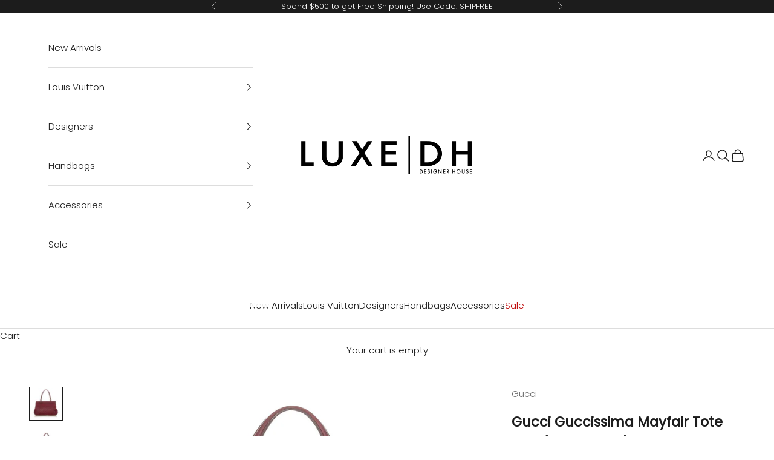

--- FILE ---
content_type: text/html; charset=utf-8
request_url: https://www.luxedh.com/products/gucci-guccissima-mayfair-tote-bag-shg-26084
body_size: 39357
content:
<!doctype html>

<html lang="en" dir="ltr">
  <head>
    <meta charset="utf-8">
    <meta name="viewport" content="width=device-width, initial-scale=1.0, height=device-height, minimum-scale=1.0, maximum-scale=5.0">

    <title>Gucci Guccissima Mayfair Tote Bag (SHG-26083)</title><meta name="description" content="The Italian fashion house of Gucci continues to reinterpret its rich heritage under current Creative Director Alessandro Michele (2015). Maintaining a balance between historical reference and contemporary eclectic flare, the brand’s signature “double g” remains iconic. Gucci has been recognized as a worldwide leader in"><link rel="canonical" href="https://www.luxedh.com/products/gucci-guccissima-mayfair-tote-bag-shg-26084"><link rel="shortcut icon" href="//www.luxedh.com/cdn/shop/files/Untitled-1.png?v=1705942834&width=96">
      <link rel="apple-touch-icon" href="//www.luxedh.com/cdn/shop/files/Untitled-1.png?v=1705942834&width=180"><link rel="preconnect" href="https://fonts.shopifycdn.com" crossorigin><link rel="preload" href="//www.luxedh.com/cdn/fonts/jost/jost_n4.d47a1b6347ce4a4c9f437608011273009d91f2b7.woff2" as="font" type="font/woff2" crossorigin><link rel="preload" href="//www.luxedh.com/cdn/fonts/poppins/poppins_n3.05f58335c3209cce17da4f1f1ab324ebe2982441.woff2" as="font" type="font/woff2" crossorigin><meta property="og:type" content="product">
  <meta property="og:title" content="Gucci Guccissima Mayfair Tote Bag (SHG-26083)">
  <meta property="product:price:amount" content="900.00">
  <meta property="product:price:currency" content="USD"><meta property="og:image" content="http://www.luxedh.com/cdn/shop/products/Gucci-Guccissima-Mayfair-Tote-Bag_156868_front_0_parent_e370bb5f-fd4c-4e9c-aab9-fecfeea85506.jpg?v=1642244540&width=2048">
  <meta property="og:image:secure_url" content="https://www.luxedh.com/cdn/shop/products/Gucci-Guccissima-Mayfair-Tote-Bag_156868_front_0_parent_e370bb5f-fd4c-4e9c-aab9-fecfeea85506.jpg?v=1642244540&width=2048">
  <meta property="og:image:width" content="2000">
  <meta property="og:image:height" content="2000"><meta property="og:description" content="The Italian fashion house of Gucci continues to reinterpret its rich heritage under current Creative Director Alessandro Michele (2015). Maintaining a balance between historical reference and contemporary eclectic flare, the brand’s signature “double g” remains iconic. Gucci has been recognized as a worldwide leader in"><meta property="og:url" content="https://www.luxedh.com/products/gucci-guccissima-mayfair-tote-bag-shg-26084">
<meta property="og:site_name" content="LuxeDH"><meta name="twitter:card" content="summary"><meta name="twitter:title" content="Gucci Guccissima Mayfair Tote Bag (SHG-26083)">
  <meta name="twitter:description" content="The Italian fashion house of Gucci continues to reinterpret its rich heritage under current Creative Director Alessandro Michele (2015). Maintaining a balance between historical reference and contemporary eclectic flare, the brand’s signature “double g” remains iconic. Gucci has been recognized as a worldwide leader in the luxury goods market for 90 years."><meta name="twitter:image" content="https://www.luxedh.com/cdn/shop/products/Gucci-Guccissima-Mayfair-Tote-Bag_156868_front_0_parent_e370bb5f-fd4c-4e9c-aab9-fecfeea85506.jpg?crop=center&height=1200&v=1642244540&width=1200">
  <meta name="twitter:image:alt" content=""><script async crossorigin fetchpriority="high" src="/cdn/shopifycloud/importmap-polyfill/es-modules-shim.2.4.0.js"></script>
<script type="application/ld+json">{"@context":"http:\/\/schema.org\/","@id":"\/products\/gucci-guccissima-mayfair-tote-bag-shg-26084#product","@type":"Product","brand":{"@type":"Brand","name":"Gucci"},"category":"Handbags","description":"The Italian fashion house of Gucci continues to reinterpret its rich heritage under current Creative Director Alessandro Michele (2015). Maintaining a balance between historical reference and contemporary eclectic flare, the brand’s signature “double g” remains iconic. Gucci has been recognized as a worldwide leader in the luxury goods market for 90 years.","image":"https:\/\/www.luxedh.com\/cdn\/shop\/products\/Gucci-Guccissima-Mayfair-Tote-Bag_156868_front_0_parent_e370bb5f-fd4c-4e9c-aab9-fecfeea85506.jpg?v=1642244540\u0026width=1920","name":"Gucci Guccissima Mayfair Tote Bag (SHG-26083)","offers":{"@id":"\/products\/gucci-guccissima-mayfair-tote-bag-shg-26084?variant=39414049931336#offer","@type":"Offer","availability":"http:\/\/schema.org\/OutOfStock","price":"900.00","priceCurrency":"USD","url":"https:\/\/www.luxedh.com\/products\/gucci-guccissima-mayfair-tote-bag-shg-26084?variant=39414049931336"},"sku":"156868","url":"https:\/\/www.luxedh.com\/products\/gucci-guccissima-mayfair-tote-bag-shg-26084"}</script><script type="application/ld+json">
  {
    "@context": "https://schema.org",
    "@type": "BreadcrumbList",
    "itemListElement": [{
        "@type": "ListItem",
        "position": 1,
        "name": "Home",
        "item": "https://www.luxedh.com"
      },{
            "@type": "ListItem",
            "position": 2,
            "name": "Gucci Guccissima Mayfair Tote Bag (SHG-26083)",
            "item": "https://www.luxedh.com/products/gucci-guccissima-mayfair-tote-bag-shg-26084"
          }]
  }
</script><style>/* Typography (heading) */
  @font-face {
  font-family: Jost;
  font-weight: 400;
  font-style: normal;
  font-display: fallback;
  src: url("//www.luxedh.com/cdn/fonts/jost/jost_n4.d47a1b6347ce4a4c9f437608011273009d91f2b7.woff2") format("woff2"),
       url("//www.luxedh.com/cdn/fonts/jost/jost_n4.791c46290e672b3f85c3d1c651ef2efa3819eadd.woff") format("woff");
}

@font-face {
  font-family: Jost;
  font-weight: 400;
  font-style: italic;
  font-display: fallback;
  src: url("//www.luxedh.com/cdn/fonts/jost/jost_i4.b690098389649750ada222b9763d55796c5283a5.woff2") format("woff2"),
       url("//www.luxedh.com/cdn/fonts/jost/jost_i4.fd766415a47e50b9e391ae7ec04e2ae25e7e28b0.woff") format("woff");
}

/* Typography (body) */
  @font-face {
  font-family: Poppins;
  font-weight: 300;
  font-style: normal;
  font-display: fallback;
  src: url("//www.luxedh.com/cdn/fonts/poppins/poppins_n3.05f58335c3209cce17da4f1f1ab324ebe2982441.woff2") format("woff2"),
       url("//www.luxedh.com/cdn/fonts/poppins/poppins_n3.6971368e1f131d2c8ff8e3a44a36b577fdda3ff5.woff") format("woff");
}

@font-face {
  font-family: Poppins;
  font-weight: 300;
  font-style: italic;
  font-display: fallback;
  src: url("//www.luxedh.com/cdn/fonts/poppins/poppins_i3.8536b4423050219f608e17f134fe9ea3b01ed890.woff2") format("woff2"),
       url("//www.luxedh.com/cdn/fonts/poppins/poppins_i3.0f4433ada196bcabf726ed78f8e37e0995762f7f.woff") format("woff");
}

@font-face {
  font-family: Poppins;
  font-weight: 400;
  font-style: normal;
  font-display: fallback;
  src: url("//www.luxedh.com/cdn/fonts/poppins/poppins_n4.0ba78fa5af9b0e1a374041b3ceaadf0a43b41362.woff2") format("woff2"),
       url("//www.luxedh.com/cdn/fonts/poppins/poppins_n4.214741a72ff2596839fc9760ee7a770386cf16ca.woff") format("woff");
}

@font-face {
  font-family: Poppins;
  font-weight: 400;
  font-style: italic;
  font-display: fallback;
  src: url("//www.luxedh.com/cdn/fonts/poppins/poppins_i4.846ad1e22474f856bd6b81ba4585a60799a9f5d2.woff2") format("woff2"),
       url("//www.luxedh.com/cdn/fonts/poppins/poppins_i4.56b43284e8b52fc64c1fd271f289a39e8477e9ec.woff") format("woff");
}

:root {
    /* Container */
    --container-max-width: 100%;
    --container-xxs-max-width: 27.5rem; /* 440px */
    --container-xs-max-width: 42.5rem; /* 680px */
    --container-sm-max-width: 61.25rem; /* 980px */
    --container-md-max-width: 71.875rem; /* 1150px */
    --container-lg-max-width: 78.75rem; /* 1260px */
    --container-xl-max-width: 85rem; /* 1360px */
    --container-gutter: 1.25rem;

    --section-vertical-spacing: 2.5rem;
    --section-vertical-spacing-tight:2.5rem;

    --section-stack-gap:2.25rem;
    --section-stack-gap-tight:2.25rem;

    /* Form settings */
    --form-gap: 1.25rem; /* Gap between fieldset and submit button */
    --fieldset-gap: 1rem; /* Gap between each form input within a fieldset */
    --form-control-gap: 0.625rem; /* Gap between input and label (ignored for floating label) */
    --checkbox-control-gap: 0.75rem; /* Horizontal gap between checkbox and its associated label */
    --input-padding-block: 0.65rem; /* Vertical padding for input, textarea and native select */
    --input-padding-inline: 0.8rem; /* Horizontal padding for input, textarea and native select */
    --checkbox-size: 0.875rem; /* Size (width and height) for checkbox */

    /* Other sizes */
    --sticky-area-height: calc(var(--announcement-bar-is-sticky, 0) * var(--announcement-bar-height, 0px) + var(--header-is-sticky, 0) * var(--header-is-visible, 1) * var(--header-height, 0px));

    /* RTL support */
    --transform-logical-flip: 1;
    --transform-origin-start: left;
    --transform-origin-end: right;

    /**
     * ---------------------------------------------------------------------
     * TYPOGRAPHY
     * ---------------------------------------------------------------------
     */

    /* Font properties */
    --heading-font-family: Jost, sans-serif;
    --heading-font-weight: 400;
    --heading-font-style: normal;
    --heading-text-transform: normal;
    --heading-letter-spacing: 0.0em;
    --text-font-family: Poppins, sans-serif;
    --text-font-weight: 300;
    --text-font-style: normal;
    --text-letter-spacing: 0.0em;
    --button-font: var(--heading-font-style) var(--heading-font-weight) var(--text-sm) / 1.65 var(--heading-font-family);
    --button-text-transform: uppercase;
    --button-letter-spacing: 0.0em;

    /* Font sizes */--text-heading-size-factor: 1.3;
    --text-h1: max(0.6875rem, clamp(1.375rem, 1.146341463414634rem + 0.975609756097561vw, 2rem) * var(--text-heading-size-factor));
    --text-h2: max(0.6875rem, clamp(1.25rem, 1.0670731707317074rem + 0.7804878048780488vw, 1.75rem) * var(--text-heading-size-factor));
    --text-h3: max(0.6875rem, clamp(1.125rem, 1.0335365853658536rem + 0.3902439024390244vw, 1.375rem) * var(--text-heading-size-factor));
    --text-h4: max(0.6875rem, clamp(1rem, 0.9542682926829268rem + 0.1951219512195122vw, 1.125rem) * var(--text-heading-size-factor));
    --text-h5: calc(0.875rem * var(--text-heading-size-factor));
    --text-h6: calc(0.75rem * var(--text-heading-size-factor));

    --text-xs: 0.8125rem;
    --text-sm: 0.875rem;
    --text-base: 0.9375rem;
    --text-lg: 1.0625rem;
    --text-xl: 1.1875rem;

    /* Rounded variables (used for border radius) */
    --rounded-full: 9999px;
    --button-border-radius: 0.0rem;
    --input-border-radius: 0.0rem;

    /* Box shadow */
    --shadow-sm: 0 2px 8px rgb(0 0 0 / 0.05);
    --shadow: 0 5px 15px rgb(0 0 0 / 0.05);
    --shadow-md: 0 5px 30px rgb(0 0 0 / 0.05);
    --shadow-block: px px px rgb(var(--text-primary) / 0.0);

    /**
     * ---------------------------------------------------------------------
     * OTHER
     * ---------------------------------------------------------------------
     */

    --checkmark-svg-url: url(//www.luxedh.com/cdn/shop/t/126/assets/checkmark.svg?v=77552481021870063511728395968);
    --cursor-zoom-in-svg-url: url(//www.luxedh.com/cdn/shop/t/126/assets/cursor-zoom-in.svg?v=112480252220988712521728395968);
  }

  [dir="rtl"]:root {
    /* RTL support */
    --transform-logical-flip: -1;
    --transform-origin-start: right;
    --transform-origin-end: left;
  }

  @media screen and (min-width: 700px) {
    :root {
      /* Typography (font size) */
      --text-xs: 0.8125rem;
      --text-sm: 0.875rem;
      --text-base: 0.9375rem;
      --text-lg: 1.0625rem;
      --text-xl: 1.3125rem;

      /* Spacing settings */
      --container-gutter: 2rem;
    }
  }

  @media screen and (min-width: 1000px) {
    :root {
      /* Spacing settings */
      --container-gutter: 3rem;

      --section-vertical-spacing: 4rem;
      --section-vertical-spacing-tight: 4rem;

      --section-stack-gap:3rem;
      --section-stack-gap-tight:3rem;
    }
  }:root {/* Overlay used for modal */
    --page-overlay: 0 0 0 / 0.4;

    /* We use the first scheme background as default */
    --page-background: ;

    /* Product colors */
    --on-sale-text: 227 44 43;
    --on-sale-badge-background: 227 44 43;
    --on-sale-badge-text: 255 255 255;
    --sold-out-badge-background: 239 239 239;
    --sold-out-badge-text: 0 0 0 / 0.65;
    --custom-badge-background: 28 28 28;
    --custom-badge-text: 255 255 255;
    --star-color: 28 28 28;

    /* Status colors */
    --success-background: 212 227 203;
    --success-text: 48 122 7;
    --warning-background: 253 241 224;
    --warning-text: 237 138 0;
    --error-background: 243 204 204;
    --error-text: 203 43 43;
  }.color-scheme--scheme-1 {
      /* Color settings */--accent: 0 0 0;
      --text-color: 28 28 28;
      --background: 255 255 255 / 1.0;
      --background-without-opacity: 255 255 255;
      --background-gradient: ;--border-color: 221 221 221;/* Button colors */
      --button-background: 0 0 0;
      --button-text-color: 255 255 255;

      /* Circled buttons */
      --circle-button-background: 255 255 255;
      --circle-button-text-color: 28 28 28;
    }.shopify-section:has(.section-spacing.color-scheme--bg-54922f2e920ba8346f6dc0fba343d673) + .shopify-section:has(.section-spacing.color-scheme--bg-54922f2e920ba8346f6dc0fba343d673:not(.bordered-section)) .section-spacing {
      padding-block-start: 0;
    }.color-scheme--scheme-2 {
      /* Color settings */--accent: 28 28 28;
      --text-color: 28 28 28;
      --background: 255 255 255 / 1.0;
      --background-without-opacity: 255 255 255;
      --background-gradient: ;--border-color: 221 221 221;/* Button colors */
      --button-background: 28 28 28;
      --button-text-color: 255 255 255;

      /* Circled buttons */
      --circle-button-background: 255 255 255;
      --circle-button-text-color: 28 28 28;
    }.shopify-section:has(.section-spacing.color-scheme--bg-54922f2e920ba8346f6dc0fba343d673) + .shopify-section:has(.section-spacing.color-scheme--bg-54922f2e920ba8346f6dc0fba343d673:not(.bordered-section)) .section-spacing {
      padding-block-start: 0;
    }.color-scheme--scheme-3 {
      /* Color settings */--accent: 255 255 255;
      --text-color: 255 255 255;
      --background: 28 28 28 / 1.0;
      --background-without-opacity: 28 28 28;
      --background-gradient: ;--border-color: 62 62 62;/* Button colors */
      --button-background: 255 255 255;
      --button-text-color: 28 28 28;

      /* Circled buttons */
      --circle-button-background: 255 255 255;
      --circle-button-text-color: 28 28 28;
    }.shopify-section:has(.section-spacing.color-scheme--bg-c1f8cb21047e4797e94d0969dc5d1e44) + .shopify-section:has(.section-spacing.color-scheme--bg-c1f8cb21047e4797e94d0969dc5d1e44:not(.bordered-section)) .section-spacing {
      padding-block-start: 0;
    }.color-scheme--scheme-4 {
      /* Color settings */--accent: 255 255 255;
      --text-color: 0 0 0;
      --background: 255 255 255 / 1.0;
      --background-without-opacity: 255 255 255;
      --background-gradient: ;--border-color: 217 217 217;/* Button colors */
      --button-background: 255 255 255;
      --button-text-color: 28 28 28;

      /* Circled buttons */
      --circle-button-background: 255 255 255;
      --circle-button-text-color: 28 28 28;
    }.shopify-section:has(.section-spacing.color-scheme--bg-54922f2e920ba8346f6dc0fba343d673) + .shopify-section:has(.section-spacing.color-scheme--bg-54922f2e920ba8346f6dc0fba343d673:not(.bordered-section)) .section-spacing {
      padding-block-start: 0;
    }.color-scheme--dialog {
      /* Color settings */--accent: 28 28 28;
      --text-color: 28 28 28;
      --background: 255 255 255 / 1.0;
      --background-without-opacity: 255 255 255;
      --background-gradient: ;--border-color: 221 221 221;/* Button colors */
      --button-background: 28 28 28;
      --button-text-color: 255 255 255;

      /* Circled buttons */
      --circle-button-background: 255 255 255;
      --circle-button-text-color: 28 28 28;
    }
</style><script>
  // This allows to expose several variables to the global scope, to be used in scripts
  window.themeVariables = {
    settings: {
      showPageTransition: null,
      pageType: "product",
      moneyFormat: "${{amount}}",
      moneyWithCurrencyFormat: "${{amount}} USD",
      currencyCodeEnabled: false,
      cartType: "drawer",
      staggerMenuApparition: false
    },

    strings: {
      addedToCart: "Added to your cart!",
      closeGallery: "Close gallery",
      zoomGallery: "Zoom picture",
      errorGallery: "Image cannot be loaded",
      shippingEstimatorNoResults: "Sorry, we do not ship to your address.",
      shippingEstimatorOneResult: "There is one shipping rate for your address:",
      shippingEstimatorMultipleResults: "There are several shipping rates for your address:",
      shippingEstimatorError: "One or more error occurred while retrieving shipping rates:",
      next: "Next",
      previous: "Previous"
    },

    mediaQueries: {
      'sm': 'screen and (min-width: 700px)',
      'md': 'screen and (min-width: 1000px)',
      'lg': 'screen and (min-width: 1150px)',
      'xl': 'screen and (min-width: 1400px)',
      '2xl': 'screen and (min-width: 1600px)',
      'sm-max': 'screen and (max-width: 699px)',
      'md-max': 'screen and (max-width: 999px)',
      'lg-max': 'screen and (max-width: 1149px)',
      'xl-max': 'screen and (max-width: 1399px)',
      '2xl-max': 'screen and (max-width: 1599px)',
      'motion-safe': '(prefers-reduced-motion: no-preference)',
      'motion-reduce': '(prefers-reduced-motion: reduce)',
      'supports-hover': 'screen and (pointer: fine)',
      'supports-touch': 'screen and (hover: none)'
    }
  };</script><script>
      if (!(HTMLScriptElement.supports && HTMLScriptElement.supports('importmap'))) {
        const importMapPolyfill = document.createElement('script');
        importMapPolyfill.async = true;
        importMapPolyfill.src = "//www.luxedh.com/cdn/shop/t/126/assets/es-module-shims.min.js?v=140375185335194536761728395968";

        document.head.appendChild(importMapPolyfill);
      }
    </script>

    <script type="importmap">{
        "imports": {
          "vendor": "//www.luxedh.com/cdn/shop/t/126/assets/vendor.min.js?v=97444456987200009421728395968",
          "theme": "//www.luxedh.com/cdn/shop/t/126/assets/theme.js?v=180276033083214723051728395968",
          "photoswipe": "//www.luxedh.com/cdn/shop/t/126/assets/photoswipe.min.js?v=13374349288281597431728395968"
        }
      }
    </script>

    <script type="module" src="//www.luxedh.com/cdn/shop/t/126/assets/vendor.min.js?v=97444456987200009421728395968"></script>
    <script type="module" src="//www.luxedh.com/cdn/shop/t/126/assets/theme.js?v=180276033083214723051728395968"></script>

    <script>window.performance && window.performance.mark && window.performance.mark('shopify.content_for_header.start');</script><meta name="google-site-verification" content="P0HsfPrBvNAr3Nzay-FCN-TgujzzgcZPuTw7E1Bf4Cs">
<meta name="facebook-domain-verification" content="ml9jcpn3128ytl54cl8100qijuy7g9">
<meta id="shopify-digital-wallet" name="shopify-digital-wallet" content="/665272/digital_wallets/dialog">
<meta name="shopify-checkout-api-token" content="ed7c3bc2a76248a3d06c79428eb1658f">
<meta id="in-context-paypal-metadata" data-shop-id="665272" data-venmo-supported="false" data-environment="production" data-locale="en_US" data-paypal-v4="true" data-currency="USD">
<link rel="alternate" type="application/json+oembed" href="https://www.luxedh.com/products/gucci-guccissima-mayfair-tote-bag-shg-26084.oembed">
<script async="async" src="/checkouts/internal/preloads.js?locale=en-US"></script>
<link rel="preconnect" href="https://shop.app" crossorigin="anonymous">
<script async="async" src="https://shop.app/checkouts/internal/preloads.js?locale=en-US&shop_id=665272" crossorigin="anonymous"></script>
<script id="apple-pay-shop-capabilities" type="application/json">{"shopId":665272,"countryCode":"US","currencyCode":"USD","merchantCapabilities":["supports3DS"],"merchantId":"gid:\/\/shopify\/Shop\/665272","merchantName":"LuxeDH","requiredBillingContactFields":["postalAddress","email","phone"],"requiredShippingContactFields":["postalAddress","email","phone"],"shippingType":"shipping","supportedNetworks":["visa","masterCard","amex","discover","elo","jcb"],"total":{"type":"pending","label":"LuxeDH","amount":"1.00"},"shopifyPaymentsEnabled":true,"supportsSubscriptions":true}</script>
<script id="shopify-features" type="application/json">{"accessToken":"ed7c3bc2a76248a3d06c79428eb1658f","betas":["rich-media-storefront-analytics"],"domain":"www.luxedh.com","predictiveSearch":true,"shopId":665272,"locale":"en"}</script>
<script>var Shopify = Shopify || {};
Shopify.shop = "luxedesignerhandbags.myshopify.com";
Shopify.locale = "en";
Shopify.currency = {"active":"USD","rate":"1.0"};
Shopify.country = "US";
Shopify.theme = {"name":"Findify Prestige Theme (Tested Last 1\/15)","id":124844408904,"schema_name":"Prestige","schema_version":"10.3.0","theme_store_id":855,"role":"main"};
Shopify.theme.handle = "null";
Shopify.theme.style = {"id":null,"handle":null};
Shopify.cdnHost = "www.luxedh.com/cdn";
Shopify.routes = Shopify.routes || {};
Shopify.routes.root = "/";</script>
<script type="module">!function(o){(o.Shopify=o.Shopify||{}).modules=!0}(window);</script>
<script>!function(o){function n(){var o=[];function n(){o.push(Array.prototype.slice.apply(arguments))}return n.q=o,n}var t=o.Shopify=o.Shopify||{};t.loadFeatures=n(),t.autoloadFeatures=n()}(window);</script>
<script>
  window.ShopifyPay = window.ShopifyPay || {};
  window.ShopifyPay.apiHost = "shop.app\/pay";
  window.ShopifyPay.redirectState = null;
</script>
<script id="shop-js-analytics" type="application/json">{"pageType":"product"}</script>
<script defer="defer" async type="module" src="//www.luxedh.com/cdn/shopifycloud/shop-js/modules/v2/client.init-shop-cart-sync_BN7fPSNr.en.esm.js"></script>
<script defer="defer" async type="module" src="//www.luxedh.com/cdn/shopifycloud/shop-js/modules/v2/chunk.common_Cbph3Kss.esm.js"></script>
<script defer="defer" async type="module" src="//www.luxedh.com/cdn/shopifycloud/shop-js/modules/v2/chunk.modal_DKumMAJ1.esm.js"></script>
<script type="module">
  await import("//www.luxedh.com/cdn/shopifycloud/shop-js/modules/v2/client.init-shop-cart-sync_BN7fPSNr.en.esm.js");
await import("//www.luxedh.com/cdn/shopifycloud/shop-js/modules/v2/chunk.common_Cbph3Kss.esm.js");
await import("//www.luxedh.com/cdn/shopifycloud/shop-js/modules/v2/chunk.modal_DKumMAJ1.esm.js");

  window.Shopify.SignInWithShop?.initShopCartSync?.({"fedCMEnabled":true,"windoidEnabled":true});

</script>
<script defer="defer" async type="module" src="//www.luxedh.com/cdn/shopifycloud/shop-js/modules/v2/client.payment-terms_BxzfvcZJ.en.esm.js"></script>
<script defer="defer" async type="module" src="//www.luxedh.com/cdn/shopifycloud/shop-js/modules/v2/chunk.common_Cbph3Kss.esm.js"></script>
<script defer="defer" async type="module" src="//www.luxedh.com/cdn/shopifycloud/shop-js/modules/v2/chunk.modal_DKumMAJ1.esm.js"></script>
<script type="module">
  await import("//www.luxedh.com/cdn/shopifycloud/shop-js/modules/v2/client.payment-terms_BxzfvcZJ.en.esm.js");
await import("//www.luxedh.com/cdn/shopifycloud/shop-js/modules/v2/chunk.common_Cbph3Kss.esm.js");
await import("//www.luxedh.com/cdn/shopifycloud/shop-js/modules/v2/chunk.modal_DKumMAJ1.esm.js");

  
</script>
<script>
  window.Shopify = window.Shopify || {};
  if (!window.Shopify.featureAssets) window.Shopify.featureAssets = {};
  window.Shopify.featureAssets['shop-js'] = {"shop-cart-sync":["modules/v2/client.shop-cart-sync_CJVUk8Jm.en.esm.js","modules/v2/chunk.common_Cbph3Kss.esm.js","modules/v2/chunk.modal_DKumMAJ1.esm.js"],"init-fed-cm":["modules/v2/client.init-fed-cm_7Fvt41F4.en.esm.js","modules/v2/chunk.common_Cbph3Kss.esm.js","modules/v2/chunk.modal_DKumMAJ1.esm.js"],"init-shop-email-lookup-coordinator":["modules/v2/client.init-shop-email-lookup-coordinator_Cc088_bR.en.esm.js","modules/v2/chunk.common_Cbph3Kss.esm.js","modules/v2/chunk.modal_DKumMAJ1.esm.js"],"init-windoid":["modules/v2/client.init-windoid_hPopwJRj.en.esm.js","modules/v2/chunk.common_Cbph3Kss.esm.js","modules/v2/chunk.modal_DKumMAJ1.esm.js"],"shop-button":["modules/v2/client.shop-button_B0jaPSNF.en.esm.js","modules/v2/chunk.common_Cbph3Kss.esm.js","modules/v2/chunk.modal_DKumMAJ1.esm.js"],"shop-cash-offers":["modules/v2/client.shop-cash-offers_DPIskqss.en.esm.js","modules/v2/chunk.common_Cbph3Kss.esm.js","modules/v2/chunk.modal_DKumMAJ1.esm.js"],"shop-toast-manager":["modules/v2/client.shop-toast-manager_CK7RT69O.en.esm.js","modules/v2/chunk.common_Cbph3Kss.esm.js","modules/v2/chunk.modal_DKumMAJ1.esm.js"],"init-shop-cart-sync":["modules/v2/client.init-shop-cart-sync_BN7fPSNr.en.esm.js","modules/v2/chunk.common_Cbph3Kss.esm.js","modules/v2/chunk.modal_DKumMAJ1.esm.js"],"init-customer-accounts-sign-up":["modules/v2/client.init-customer-accounts-sign-up_CfPf4CXf.en.esm.js","modules/v2/client.shop-login-button_DeIztwXF.en.esm.js","modules/v2/chunk.common_Cbph3Kss.esm.js","modules/v2/chunk.modal_DKumMAJ1.esm.js"],"pay-button":["modules/v2/client.pay-button_CgIwFSYN.en.esm.js","modules/v2/chunk.common_Cbph3Kss.esm.js","modules/v2/chunk.modal_DKumMAJ1.esm.js"],"init-customer-accounts":["modules/v2/client.init-customer-accounts_DQ3x16JI.en.esm.js","modules/v2/client.shop-login-button_DeIztwXF.en.esm.js","modules/v2/chunk.common_Cbph3Kss.esm.js","modules/v2/chunk.modal_DKumMAJ1.esm.js"],"avatar":["modules/v2/client.avatar_BTnouDA3.en.esm.js"],"init-shop-for-new-customer-accounts":["modules/v2/client.init-shop-for-new-customer-accounts_CsZy_esa.en.esm.js","modules/v2/client.shop-login-button_DeIztwXF.en.esm.js","modules/v2/chunk.common_Cbph3Kss.esm.js","modules/v2/chunk.modal_DKumMAJ1.esm.js"],"shop-follow-button":["modules/v2/client.shop-follow-button_BRMJjgGd.en.esm.js","modules/v2/chunk.common_Cbph3Kss.esm.js","modules/v2/chunk.modal_DKumMAJ1.esm.js"],"checkout-modal":["modules/v2/client.checkout-modal_B9Drz_yf.en.esm.js","modules/v2/chunk.common_Cbph3Kss.esm.js","modules/v2/chunk.modal_DKumMAJ1.esm.js"],"shop-login-button":["modules/v2/client.shop-login-button_DeIztwXF.en.esm.js","modules/v2/chunk.common_Cbph3Kss.esm.js","modules/v2/chunk.modal_DKumMAJ1.esm.js"],"lead-capture":["modules/v2/client.lead-capture_DXYzFM3R.en.esm.js","modules/v2/chunk.common_Cbph3Kss.esm.js","modules/v2/chunk.modal_DKumMAJ1.esm.js"],"shop-login":["modules/v2/client.shop-login_CA5pJqmO.en.esm.js","modules/v2/chunk.common_Cbph3Kss.esm.js","modules/v2/chunk.modal_DKumMAJ1.esm.js"],"payment-terms":["modules/v2/client.payment-terms_BxzfvcZJ.en.esm.js","modules/v2/chunk.common_Cbph3Kss.esm.js","modules/v2/chunk.modal_DKumMAJ1.esm.js"]};
</script>
<script>(function() {
  var isLoaded = false;
  function asyncLoad() {
    if (isLoaded) return;
    isLoaded = true;
    var urls = ["https:\/\/cdn-scripts.signifyd.com\/shopify\/script-tag.js?shop=luxedesignerhandbags.myshopify.com","https:\/\/d23dclunsivw3h.cloudfront.net\/redirect-app.js?shop=luxedesignerhandbags.myshopify.com","https:\/\/gdprcdn.b-cdn.net\/js\/gdpr_cookie_consent.min.js?shop=luxedesignerhandbags.myshopify.com","\/\/app.backinstock.org\/widget\/7630_1675165410.js?category=bis\u0026v=6\u0026shop=luxedesignerhandbags.myshopify.com","https:\/\/d26ky332zktp97.cloudfront.net\/shops\/6eusDrQHcToeqpRHY\/colibrius-m.js?shop=luxedesignerhandbags.myshopify.com","\/\/cdn.shopify.com\/proxy\/3190ce797fb956f489ad97625ac7ef32c9ab31e2a740d8fd397890bb12ffd6e6\/s3-us-west-2.amazonaws.com\/jsstore\/a\/WN2H2E4\/reids.js?shop=luxedesignerhandbags.myshopify.com\u0026sp-cache-control=cHVibGljLCBtYXgtYWdlPTkwMA","https:\/\/cdn.shopify.com\/s\/files\/1\/0066\/5272\/t\/120\/assets\/affirmShopify.js?v=1730688514\u0026shop=luxedesignerhandbags.myshopify.com","\/\/cdn.shopify.com\/proxy\/ba1e905a7ff08be3e15524885dd98b24de2eda385dfb0227e26ba932405b55f0\/app.retention.com\/shopify\/shopify_app_add_to_cart_script.js?shop=luxedesignerhandbags.myshopify.com\u0026sp-cache-control=cHVibGljLCBtYXgtYWdlPTkwMA"];
    for (var i = 0; i < urls.length; i++) {
      var s = document.createElement('script');
      s.type = 'text/javascript';
      s.async = true;
      s.src = urls[i];
      var x = document.getElementsByTagName('script')[0];
      x.parentNode.insertBefore(s, x);
    }
  };
  if(window.attachEvent) {
    window.attachEvent('onload', asyncLoad);
  } else {
    window.addEventListener('load', asyncLoad, false);
  }
})();</script>
<script id="__st">var __st={"a":665272,"offset":-21600,"reqid":"bb42ca2a-9bad-4339-bc90-bd053d4aeb3a-1769899641","pageurl":"www.luxedh.com\/products\/gucci-guccissima-mayfair-tote-bag-shg-26084","u":"72be66dda909","p":"product","rtyp":"product","rid":6606140178504};</script>
<script>window.ShopifyPaypalV4VisibilityTracking = true;</script>
<script id="captcha-bootstrap">!function(){'use strict';const t='contact',e='account',n='new_comment',o=[[t,t],['blogs',n],['comments',n],[t,'customer']],c=[[e,'customer_login'],[e,'guest_login'],[e,'recover_customer_password'],[e,'create_customer']],r=t=>t.map((([t,e])=>`form[action*='/${t}']:not([data-nocaptcha='true']) input[name='form_type'][value='${e}']`)).join(','),a=t=>()=>t?[...document.querySelectorAll(t)].map((t=>t.form)):[];function s(){const t=[...o],e=r(t);return a(e)}const i='password',u='form_key',d=['recaptcha-v3-token','g-recaptcha-response','h-captcha-response',i],f=()=>{try{return window.sessionStorage}catch{return}},m='__shopify_v',_=t=>t.elements[u];function p(t,e,n=!1){try{const o=window.sessionStorage,c=JSON.parse(o.getItem(e)),{data:r}=function(t){const{data:e,action:n}=t;return t[m]||n?{data:e,action:n}:{data:t,action:n}}(c);for(const[e,n]of Object.entries(r))t.elements[e]&&(t.elements[e].value=n);n&&o.removeItem(e)}catch(o){console.error('form repopulation failed',{error:o})}}const l='form_type',E='cptcha';function T(t){t.dataset[E]=!0}const w=window,h=w.document,L='Shopify',v='ce_forms',y='captcha';let A=!1;((t,e)=>{const n=(g='f06e6c50-85a8-45c8-87d0-21a2b65856fe',I='https://cdn.shopify.com/shopifycloud/storefront-forms-hcaptcha/ce_storefront_forms_captcha_hcaptcha.v1.5.2.iife.js',D={infoText:'Protected by hCaptcha',privacyText:'Privacy',termsText:'Terms'},(t,e,n)=>{const o=w[L][v],c=o.bindForm;if(c)return c(t,g,e,D).then(n);var r;o.q.push([[t,g,e,D],n]),r=I,A||(h.body.append(Object.assign(h.createElement('script'),{id:'captcha-provider',async:!0,src:r})),A=!0)});var g,I,D;w[L]=w[L]||{},w[L][v]=w[L][v]||{},w[L][v].q=[],w[L][y]=w[L][y]||{},w[L][y].protect=function(t,e){n(t,void 0,e),T(t)},Object.freeze(w[L][y]),function(t,e,n,w,h,L){const[v,y,A,g]=function(t,e,n){const i=e?o:[],u=t?c:[],d=[...i,...u],f=r(d),m=r(i),_=r(d.filter((([t,e])=>n.includes(e))));return[a(f),a(m),a(_),s()]}(w,h,L),I=t=>{const e=t.target;return e instanceof HTMLFormElement?e:e&&e.form},D=t=>v().includes(t);t.addEventListener('submit',(t=>{const e=I(t);if(!e)return;const n=D(e)&&!e.dataset.hcaptchaBound&&!e.dataset.recaptchaBound,o=_(e),c=g().includes(e)&&(!o||!o.value);(n||c)&&t.preventDefault(),c&&!n&&(function(t){try{if(!f())return;!function(t){const e=f();if(!e)return;const n=_(t);if(!n)return;const o=n.value;o&&e.removeItem(o)}(t);const e=Array.from(Array(32),(()=>Math.random().toString(36)[2])).join('');!function(t,e){_(t)||t.append(Object.assign(document.createElement('input'),{type:'hidden',name:u})),t.elements[u].value=e}(t,e),function(t,e){const n=f();if(!n)return;const o=[...t.querySelectorAll(`input[type='${i}']`)].map((({name:t})=>t)),c=[...d,...o],r={};for(const[a,s]of new FormData(t).entries())c.includes(a)||(r[a]=s);n.setItem(e,JSON.stringify({[m]:1,action:t.action,data:r}))}(t,e)}catch(e){console.error('failed to persist form',e)}}(e),e.submit())}));const S=(t,e)=>{t&&!t.dataset[E]&&(n(t,e.some((e=>e===t))),T(t))};for(const o of['focusin','change'])t.addEventListener(o,(t=>{const e=I(t);D(e)&&S(e,y())}));const B=e.get('form_key'),M=e.get(l),P=B&&M;t.addEventListener('DOMContentLoaded',(()=>{const t=y();if(P)for(const e of t)e.elements[l].value===M&&p(e,B);[...new Set([...A(),...v().filter((t=>'true'===t.dataset.shopifyCaptcha))])].forEach((e=>S(e,t)))}))}(h,new URLSearchParams(w.location.search),n,t,e,['guest_login'])})(!0,!0)}();</script>
<script integrity="sha256-4kQ18oKyAcykRKYeNunJcIwy7WH5gtpwJnB7kiuLZ1E=" data-source-attribution="shopify.loadfeatures" defer="defer" src="//www.luxedh.com/cdn/shopifycloud/storefront/assets/storefront/load_feature-a0a9edcb.js" crossorigin="anonymous"></script>
<script crossorigin="anonymous" defer="defer" src="//www.luxedh.com/cdn/shopifycloud/storefront/assets/shopify_pay/storefront-65b4c6d7.js?v=20250812"></script>
<script data-source-attribution="shopify.dynamic_checkout.dynamic.init">var Shopify=Shopify||{};Shopify.PaymentButton=Shopify.PaymentButton||{isStorefrontPortableWallets:!0,init:function(){window.Shopify.PaymentButton.init=function(){};var t=document.createElement("script");t.src="https://www.luxedh.com/cdn/shopifycloud/portable-wallets/latest/portable-wallets.en.js",t.type="module",document.head.appendChild(t)}};
</script>
<script data-source-attribution="shopify.dynamic_checkout.buyer_consent">
  function portableWalletsHideBuyerConsent(e){var t=document.getElementById("shopify-buyer-consent"),n=document.getElementById("shopify-subscription-policy-button");t&&n&&(t.classList.add("hidden"),t.setAttribute("aria-hidden","true"),n.removeEventListener("click",e))}function portableWalletsShowBuyerConsent(e){var t=document.getElementById("shopify-buyer-consent"),n=document.getElementById("shopify-subscription-policy-button");t&&n&&(t.classList.remove("hidden"),t.removeAttribute("aria-hidden"),n.addEventListener("click",e))}window.Shopify?.PaymentButton&&(window.Shopify.PaymentButton.hideBuyerConsent=portableWalletsHideBuyerConsent,window.Shopify.PaymentButton.showBuyerConsent=portableWalletsShowBuyerConsent);
</script>
<script>
  function portableWalletsCleanup(e){e&&e.src&&console.error("Failed to load portable wallets script "+e.src);var t=document.querySelectorAll("shopify-accelerated-checkout .shopify-payment-button__skeleton, shopify-accelerated-checkout-cart .wallet-cart-button__skeleton"),e=document.getElementById("shopify-buyer-consent");for(let e=0;e<t.length;e++)t[e].remove();e&&e.remove()}function portableWalletsNotLoadedAsModule(e){e instanceof ErrorEvent&&"string"==typeof e.message&&e.message.includes("import.meta")&&"string"==typeof e.filename&&e.filename.includes("portable-wallets")&&(window.removeEventListener("error",portableWalletsNotLoadedAsModule),window.Shopify.PaymentButton.failedToLoad=e,"loading"===document.readyState?document.addEventListener("DOMContentLoaded",window.Shopify.PaymentButton.init):window.Shopify.PaymentButton.init())}window.addEventListener("error",portableWalletsNotLoadedAsModule);
</script>

<script type="module" src="https://www.luxedh.com/cdn/shopifycloud/portable-wallets/latest/portable-wallets.en.js" onError="portableWalletsCleanup(this)" crossorigin="anonymous"></script>
<script nomodule>
  document.addEventListener("DOMContentLoaded", portableWalletsCleanup);
</script>

<link id="shopify-accelerated-checkout-styles" rel="stylesheet" media="screen" href="https://www.luxedh.com/cdn/shopifycloud/portable-wallets/latest/accelerated-checkout-backwards-compat.css" crossorigin="anonymous">
<style id="shopify-accelerated-checkout-cart">
        #shopify-buyer-consent {
  margin-top: 1em;
  display: inline-block;
  width: 100%;
}

#shopify-buyer-consent.hidden {
  display: none;
}

#shopify-subscription-policy-button {
  background: none;
  border: none;
  padding: 0;
  text-decoration: underline;
  font-size: inherit;
  cursor: pointer;
}

#shopify-subscription-policy-button::before {
  box-shadow: none;
}

      </style>

<script>window.performance && window.performance.mark && window.performance.mark('shopify.content_for_header.end');</script>
<link href="//www.luxedh.com/cdn/shop/t/126/assets/theme.css?v=43566822378926449181732854355" rel="stylesheet" type="text/css" media="all" /><!-- KLAVIYO BEGIN -->
    <script>
        window.addEventListener("klaviyoForms", function(e) {
            console.log("Klaviyo form event detected:", e.detail);
            if (e.detail.type == 'submit') {
                console.log("Form submitted:", e.detail.formId);
    
                // Send GA4 event
                gtag('event', 'klaviyo_form_submit', {
                    'form_category': 'Klaviyo form',
                    'form_action': 'form_submit',
                    'form_label': e.detail.formId
                });
            }
        });
    </script>
    <!-- KLAVIYO END -->

    <!-- YOTTAA START -->
    <script async src=https://rapid-cdn.yottaa.com/rapid/lib/RQgj912eSDWI2w.js></script>
    <!-- YOTTAA END -->
  <!-- BEGIN app block: shopify://apps/findify-search-merchandise/blocks/findify-BG-operations/861ae6ec-2c4a-4ae9-bd1b-43913344990c -->

<!-- Findify core -->
<script src="https://cdn.shopify.com/extensions/019be0bc-2dfc-7486-a66f-55c6a12b7b7e/findify-search-and-merchandise-133/assets/core.js"></script>
<script src="//assets.findify.io/luxedesignerhandbags-liquid.myshopify.com-config-json.js" async></script>
<script src="https://cdn.shopify.com/extensions/019be0bc-2dfc-7486-a66f-55c6a12b7b7e/findify-search-and-merchandise-133/assets/libraries.js" async></script>
<script src="https://cdn.shopify.com/extensions/019be0bc-2dfc-7486-a66f-55c6a12b7b7e/findify-search-and-merchandise-133/assets/utils.js" async></script>
<script src="https://cdn.shopify.com/extensions/019be0bc-2dfc-7486-a66f-55c6a12b7b7e/findify-search-and-merchandise-133/assets/products.js" async></script>
<script src="https://cdn.shopify.com/extensions/019be0bc-2dfc-7486-a66f-55c6a12b7b7e/findify-search-and-merchandise-133/assets/autocomplete.js" async></script>
<script src="https://cdn.shopify.com/extensions/019be0bc-2dfc-7486-a66f-55c6a12b7b7e/findify-search-and-merchandise-133/assets/grid.js" async></script>
<script src="https://cdn.shopify.com/extensions/019be0bc-2dfc-7486-a66f-55c6a12b7b7e/findify-search-and-merchandise-133/assets/contents.js" async></script>
<script src="https://cdn.shopify.com/extensions/019be0bc-2dfc-7486-a66f-55c6a12b7b7e/findify-search-and-merchandise-133/assets/promo.js" async></script>
<script src="https://cdn.shopify.com/extensions/019be0bc-2dfc-7486-a66f-55c6a12b7b7e/findify-search-and-merchandise-133/assets/pagination.js" async></script>
<script src="https://cdn.shopify.com/extensions/019be0bc-2dfc-7486-a66f-55c6a12b7b7e/findify-search-and-merchandise-133/assets/filters.js" async></script>
<script src="https://cdn.shopify.com/extensions/019be0bc-2dfc-7486-a66f-55c6a12b7b7e/findify-search-and-merchandise-133/assets/sorting.js" async></script>
<script src="https://cdn.shopify.com/extensions/019be0bc-2dfc-7486-a66f-55c6a12b7b7e/findify-search-and-merchandise-133/assets/recommendation.js" async></script>



<script>
  // set image aspect ratio
  const product_card_image_aspect_ratio = 100;
  const aspect_ratio = product_card_image_aspect_ratio <= 0 ? 100 : product_card_image_aspect_ratio;
  document.documentElement.style.setProperty('--findify-product-card-aspect-ratio', `${aspect_ratio}%`);

  window.findifyBGOperationsBlockSettings = {
    useCurrencyConverter : false,
    showProductCardHoverImage: true,
    productQuantityPerBatchRender: 1,
    showColorSwatchesOnDesktop: false, 
    showColorSwatchesOnMobile: false, 
    colorSwatchesStyleDesktop:  2, 
    colorSwatchesStyleMobile: 2, 
    colorSwatchesVisibility: 1
  };
</script>


<!-- END app block --><!-- BEGIN app block: shopify://apps/klaviyo-email-marketing-sms/blocks/klaviyo-onsite-embed/2632fe16-c075-4321-a88b-50b567f42507 -->












  <script async src="https://static.klaviyo.com/onsite/js/KXNDnA/klaviyo.js?company_id=KXNDnA"></script>
  <script>!function(){if(!window.klaviyo){window._klOnsite=window._klOnsite||[];try{window.klaviyo=new Proxy({},{get:function(n,i){return"push"===i?function(){var n;(n=window._klOnsite).push.apply(n,arguments)}:function(){for(var n=arguments.length,o=new Array(n),w=0;w<n;w++)o[w]=arguments[w];var t="function"==typeof o[o.length-1]?o.pop():void 0,e=new Promise((function(n){window._klOnsite.push([i].concat(o,[function(i){t&&t(i),n(i)}]))}));return e}}})}catch(n){window.klaviyo=window.klaviyo||[],window.klaviyo.push=function(){var n;(n=window._klOnsite).push.apply(n,arguments)}}}}();</script>

  
    <script id="viewed_product">
      if (item == null) {
        var _learnq = _learnq || [];

        var MetafieldReviews = null
        var MetafieldYotpoRating = null
        var MetafieldYotpoCount = null
        var MetafieldLooxRating = null
        var MetafieldLooxCount = null
        var okendoProduct = null
        var okendoProductReviewCount = null
        var okendoProductReviewAverageValue = null
        try {
          // The following fields are used for Customer Hub recently viewed in order to add reviews.
          // This information is not part of __kla_viewed. Instead, it is part of __kla_viewed_reviewed_items
          MetafieldReviews = {};
          MetafieldYotpoRating = null
          MetafieldYotpoCount = null
          MetafieldLooxRating = null
          MetafieldLooxCount = null

          okendoProduct = null
          // If the okendo metafield is not legacy, it will error, which then requires the new json formatted data
          if (okendoProduct && 'error' in okendoProduct) {
            okendoProduct = null
          }
          okendoProductReviewCount = okendoProduct ? okendoProduct.reviewCount : null
          okendoProductReviewAverageValue = okendoProduct ? okendoProduct.reviewAverageValue : null
        } catch (error) {
          console.error('Error in Klaviyo onsite reviews tracking:', error);
        }

        var item = {
          Name: "Gucci Guccissima Mayfair Tote Bag (SHG-26083)",
          ProductID: 6606140178504,
          Categories: ["Chanel Totes","Gucci","Gucci Handbags","Gucci Sunglasses"],
          ImageURL: "https://www.luxedh.com/cdn/shop/products/Gucci-Guccissima-Mayfair-Tote-Bag_156868_front_0_parent_e370bb5f-fd4c-4e9c-aab9-fecfeea85506_grande.jpg?v=1642244540",
          URL: "https://www.luxedh.com/products/gucci-guccissima-mayfair-tote-bag-shg-26084",
          Brand: "Gucci",
          Price: "$900.00",
          Value: "900.00",
          CompareAtPrice: "$0.00"
        };
        _learnq.push(['track', 'Viewed Product', item]);
        _learnq.push(['trackViewedItem', {
          Title: item.Name,
          ItemId: item.ProductID,
          Categories: item.Categories,
          ImageUrl: item.ImageURL,
          Url: item.URL,
          Metadata: {
            Brand: item.Brand,
            Price: item.Price,
            Value: item.Value,
            CompareAtPrice: item.CompareAtPrice
          },
          metafields:{
            reviews: MetafieldReviews,
            yotpo:{
              rating: MetafieldYotpoRating,
              count: MetafieldYotpoCount,
            },
            loox:{
              rating: MetafieldLooxRating,
              count: MetafieldLooxCount,
            },
            okendo: {
              rating: okendoProductReviewAverageValue,
              count: okendoProductReviewCount,
            }
          }
        }]);
      }
    </script>
  




  <script>
    window.klaviyoReviewsProductDesignMode = false
  </script>







<!-- END app block --><script src="https://cdn.shopify.com/extensions/c1eb4680-ad4e-49c3-898d-493ebb06e626/affirm-pay-over-time-messaging-9/assets/affirm-product-handler.js" type="text/javascript" defer="defer"></script>
<link href="https://monorail-edge.shopifysvc.com" rel="dns-prefetch">
<script>(function(){if ("sendBeacon" in navigator && "performance" in window) {try {var session_token_from_headers = performance.getEntriesByType('navigation')[0].serverTiming.find(x => x.name == '_s').description;} catch {var session_token_from_headers = undefined;}var session_cookie_matches = document.cookie.match(/_shopify_s=([^;]*)/);var session_token_from_cookie = session_cookie_matches && session_cookie_matches.length === 2 ? session_cookie_matches[1] : "";var session_token = session_token_from_headers || session_token_from_cookie || "";function handle_abandonment_event(e) {var entries = performance.getEntries().filter(function(entry) {return /monorail-edge.shopifysvc.com/.test(entry.name);});if (!window.abandonment_tracked && entries.length === 0) {window.abandonment_tracked = true;var currentMs = Date.now();var navigation_start = performance.timing.navigationStart;var payload = {shop_id: 665272,url: window.location.href,navigation_start,duration: currentMs - navigation_start,session_token,page_type: "product"};window.navigator.sendBeacon("https://monorail-edge.shopifysvc.com/v1/produce", JSON.stringify({schema_id: "online_store_buyer_site_abandonment/1.1",payload: payload,metadata: {event_created_at_ms: currentMs,event_sent_at_ms: currentMs}}));}}window.addEventListener('pagehide', handle_abandonment_event);}}());</script>
<script id="web-pixels-manager-setup">(function e(e,d,r,n,o){if(void 0===o&&(o={}),!Boolean(null===(a=null===(i=window.Shopify)||void 0===i?void 0:i.analytics)||void 0===a?void 0:a.replayQueue)){var i,a;window.Shopify=window.Shopify||{};var t=window.Shopify;t.analytics=t.analytics||{};var s=t.analytics;s.replayQueue=[],s.publish=function(e,d,r){return s.replayQueue.push([e,d,r]),!0};try{self.performance.mark("wpm:start")}catch(e){}var l=function(){var e={modern:/Edge?\/(1{2}[4-9]|1[2-9]\d|[2-9]\d{2}|\d{4,})\.\d+(\.\d+|)|Firefox\/(1{2}[4-9]|1[2-9]\d|[2-9]\d{2}|\d{4,})\.\d+(\.\d+|)|Chrom(ium|e)\/(9{2}|\d{3,})\.\d+(\.\d+|)|(Maci|X1{2}).+ Version\/(15\.\d+|(1[6-9]|[2-9]\d|\d{3,})\.\d+)([,.]\d+|)( \(\w+\)|)( Mobile\/\w+|) Safari\/|Chrome.+OPR\/(9{2}|\d{3,})\.\d+\.\d+|(CPU[ +]OS|iPhone[ +]OS|CPU[ +]iPhone|CPU IPhone OS|CPU iPad OS)[ +]+(15[._]\d+|(1[6-9]|[2-9]\d|\d{3,})[._]\d+)([._]\d+|)|Android:?[ /-](13[3-9]|1[4-9]\d|[2-9]\d{2}|\d{4,})(\.\d+|)(\.\d+|)|Android.+Firefox\/(13[5-9]|1[4-9]\d|[2-9]\d{2}|\d{4,})\.\d+(\.\d+|)|Android.+Chrom(ium|e)\/(13[3-9]|1[4-9]\d|[2-9]\d{2}|\d{4,})\.\d+(\.\d+|)|SamsungBrowser\/([2-9]\d|\d{3,})\.\d+/,legacy:/Edge?\/(1[6-9]|[2-9]\d|\d{3,})\.\d+(\.\d+|)|Firefox\/(5[4-9]|[6-9]\d|\d{3,})\.\d+(\.\d+|)|Chrom(ium|e)\/(5[1-9]|[6-9]\d|\d{3,})\.\d+(\.\d+|)([\d.]+$|.*Safari\/(?![\d.]+ Edge\/[\d.]+$))|(Maci|X1{2}).+ Version\/(10\.\d+|(1[1-9]|[2-9]\d|\d{3,})\.\d+)([,.]\d+|)( \(\w+\)|)( Mobile\/\w+|) Safari\/|Chrome.+OPR\/(3[89]|[4-9]\d|\d{3,})\.\d+\.\d+|(CPU[ +]OS|iPhone[ +]OS|CPU[ +]iPhone|CPU IPhone OS|CPU iPad OS)[ +]+(10[._]\d+|(1[1-9]|[2-9]\d|\d{3,})[._]\d+)([._]\d+|)|Android:?[ /-](13[3-9]|1[4-9]\d|[2-9]\d{2}|\d{4,})(\.\d+|)(\.\d+|)|Mobile Safari.+OPR\/([89]\d|\d{3,})\.\d+\.\d+|Android.+Firefox\/(13[5-9]|1[4-9]\d|[2-9]\d{2}|\d{4,})\.\d+(\.\d+|)|Android.+Chrom(ium|e)\/(13[3-9]|1[4-9]\d|[2-9]\d{2}|\d{4,})\.\d+(\.\d+|)|Android.+(UC? ?Browser|UCWEB|U3)[ /]?(15\.([5-9]|\d{2,})|(1[6-9]|[2-9]\d|\d{3,})\.\d+)\.\d+|SamsungBrowser\/(5\.\d+|([6-9]|\d{2,})\.\d+)|Android.+MQ{2}Browser\/(14(\.(9|\d{2,})|)|(1[5-9]|[2-9]\d|\d{3,})(\.\d+|))(\.\d+|)|K[Aa][Ii]OS\/(3\.\d+|([4-9]|\d{2,})\.\d+)(\.\d+|)/},d=e.modern,r=e.legacy,n=navigator.userAgent;return n.match(d)?"modern":n.match(r)?"legacy":"unknown"}(),u="modern"===l?"modern":"legacy",c=(null!=n?n:{modern:"",legacy:""})[u],f=function(e){return[e.baseUrl,"/wpm","/b",e.hashVersion,"modern"===e.buildTarget?"m":"l",".js"].join("")}({baseUrl:d,hashVersion:r,buildTarget:u}),m=function(e){var d=e.version,r=e.bundleTarget,n=e.surface,o=e.pageUrl,i=e.monorailEndpoint;return{emit:function(e){var a=e.status,t=e.errorMsg,s=(new Date).getTime(),l=JSON.stringify({metadata:{event_sent_at_ms:s},events:[{schema_id:"web_pixels_manager_load/3.1",payload:{version:d,bundle_target:r,page_url:o,status:a,surface:n,error_msg:t},metadata:{event_created_at_ms:s}}]});if(!i)return console&&console.warn&&console.warn("[Web Pixels Manager] No Monorail endpoint provided, skipping logging."),!1;try{return self.navigator.sendBeacon.bind(self.navigator)(i,l)}catch(e){}var u=new XMLHttpRequest;try{return u.open("POST",i,!0),u.setRequestHeader("Content-Type","text/plain"),u.send(l),!0}catch(e){return console&&console.warn&&console.warn("[Web Pixels Manager] Got an unhandled error while logging to Monorail."),!1}}}}({version:r,bundleTarget:l,surface:e.surface,pageUrl:self.location.href,monorailEndpoint:e.monorailEndpoint});try{o.browserTarget=l,function(e){var d=e.src,r=e.async,n=void 0===r||r,o=e.onload,i=e.onerror,a=e.sri,t=e.scriptDataAttributes,s=void 0===t?{}:t,l=document.createElement("script"),u=document.querySelector("head"),c=document.querySelector("body");if(l.async=n,l.src=d,a&&(l.integrity=a,l.crossOrigin="anonymous"),s)for(var f in s)if(Object.prototype.hasOwnProperty.call(s,f))try{l.dataset[f]=s[f]}catch(e){}if(o&&l.addEventListener("load",o),i&&l.addEventListener("error",i),u)u.appendChild(l);else{if(!c)throw new Error("Did not find a head or body element to append the script");c.appendChild(l)}}({src:f,async:!0,onload:function(){if(!function(){var e,d;return Boolean(null===(d=null===(e=window.Shopify)||void 0===e?void 0:e.analytics)||void 0===d?void 0:d.initialized)}()){var d=window.webPixelsManager.init(e)||void 0;if(d){var r=window.Shopify.analytics;r.replayQueue.forEach((function(e){var r=e[0],n=e[1],o=e[2];d.publishCustomEvent(r,n,o)})),r.replayQueue=[],r.publish=d.publishCustomEvent,r.visitor=d.visitor,r.initialized=!0}}},onerror:function(){return m.emit({status:"failed",errorMsg:"".concat(f," has failed to load")})},sri:function(e){var d=/^sha384-[A-Za-z0-9+/=]+$/;return"string"==typeof e&&d.test(e)}(c)?c:"",scriptDataAttributes:o}),m.emit({status:"loading"})}catch(e){m.emit({status:"failed",errorMsg:(null==e?void 0:e.message)||"Unknown error"})}}})({shopId: 665272,storefrontBaseUrl: "https://www.luxedh.com",extensionsBaseUrl: "https://extensions.shopifycdn.com/cdn/shopifycloud/web-pixels-manager",monorailEndpoint: "https://monorail-edge.shopifysvc.com/unstable/produce_batch",surface: "storefront-renderer",enabledBetaFlags: ["2dca8a86"],webPixelsConfigList: [{"id":"520486984","configuration":"{\"accountID\":\"KXNDnA\",\"webPixelConfig\":\"eyJlbmFibGVBZGRlZFRvQ2FydEV2ZW50cyI6IHRydWV9\"}","eventPayloadVersion":"v1","runtimeContext":"STRICT","scriptVersion":"524f6c1ee37bacdca7657a665bdca589","type":"APP","apiClientId":123074,"privacyPurposes":["ANALYTICS","MARKETING"],"dataSharingAdjustments":{"protectedCustomerApprovalScopes":["read_customer_address","read_customer_email","read_customer_name","read_customer_personal_data","read_customer_phone"]}},{"id":"139558984","configuration":"{\"config\":\"{\\\"pixel_id\\\":\\\"G-6RJWD29H34\\\",\\\"google_tag_ids\\\":[\\\"G-6RJWD29H34\\\"],\\\"target_country\\\":\\\"US\\\",\\\"gtag_events\\\":[{\\\"type\\\":\\\"search\\\",\\\"action_label\\\":\\\"G-6RJWD29H34\\\"},{\\\"type\\\":\\\"begin_checkout\\\",\\\"action_label\\\":\\\"G-6RJWD29H34\\\"},{\\\"type\\\":\\\"view_item\\\",\\\"action_label\\\":\\\"G-6RJWD29H34\\\"},{\\\"type\\\":\\\"purchase\\\",\\\"action_label\\\":\\\"G-6RJWD29H34\\\"},{\\\"type\\\":\\\"page_view\\\",\\\"action_label\\\":\\\"G-6RJWD29H34\\\"},{\\\"type\\\":\\\"add_payment_info\\\",\\\"action_label\\\":\\\"G-6RJWD29H34\\\"},{\\\"type\\\":\\\"add_to_cart\\\",\\\"action_label\\\":\\\"G-6RJWD29H34\\\"}],\\\"enable_monitoring_mode\\\":false}\"}","eventPayloadVersion":"v1","runtimeContext":"OPEN","scriptVersion":"b2a88bafab3e21179ed38636efcd8a93","type":"APP","apiClientId":1780363,"privacyPurposes":[],"dataSharingAdjustments":{"protectedCustomerApprovalScopes":["read_customer_address","read_customer_email","read_customer_name","read_customer_personal_data","read_customer_phone"]}},{"id":"64651336","configuration":"{\"pixel_id\":\"874212255982705\",\"pixel_type\":\"facebook_pixel\",\"metaapp_system_user_token\":\"-\"}","eventPayloadVersion":"v1","runtimeContext":"OPEN","scriptVersion":"ca16bc87fe92b6042fbaa3acc2fbdaa6","type":"APP","apiClientId":2329312,"privacyPurposes":["ANALYTICS","MARKETING","SALE_OF_DATA"],"dataSharingAdjustments":{"protectedCustomerApprovalScopes":["read_customer_address","read_customer_email","read_customer_name","read_customer_personal_data","read_customer_phone"]}},{"id":"43319368","configuration":"{\"partnerId\": \"97414\", \"environment\": \"prod\", \"countryCode\": \"US\", \"logLevel\": \"debug\"}","eventPayloadVersion":"v1","runtimeContext":"STRICT","scriptVersion":"3add57fd2056b63da5cf857b4ed8b1f3","type":"APP","apiClientId":5829751,"privacyPurposes":["ANALYTICS","MARKETING","SALE_OF_DATA"],"dataSharingAdjustments":{"protectedCustomerApprovalScopes":[]}},{"id":"12943432","eventPayloadVersion":"1","runtimeContext":"LAX","scriptVersion":"1","type":"CUSTOM","privacyPurposes":["ANALYTICS","MARKETING","SALE_OF_DATA"],"name":"Retention.com Script"},{"id":"24379464","eventPayloadVersion":"1","runtimeContext":"LAX","scriptVersion":"2","type":"CUSTOM","privacyPurposes":["ANALYTICS","MARKETING"],"name":"Google Tag Manager"},{"id":"33456200","eventPayloadVersion":"1","runtimeContext":"LAX","scriptVersion":"1","type":"CUSTOM","privacyPurposes":[],"name":"Yottaa Checkout Pixel"},{"id":"shopify-app-pixel","configuration":"{}","eventPayloadVersion":"v1","runtimeContext":"STRICT","scriptVersion":"0450","apiClientId":"shopify-pixel","type":"APP","privacyPurposes":["ANALYTICS","MARKETING"]},{"id":"shopify-custom-pixel","eventPayloadVersion":"v1","runtimeContext":"LAX","scriptVersion":"0450","apiClientId":"shopify-pixel","type":"CUSTOM","privacyPurposes":["ANALYTICS","MARKETING"]}],isMerchantRequest: false,initData: {"shop":{"name":"LuxeDH","paymentSettings":{"currencyCode":"USD"},"myshopifyDomain":"luxedesignerhandbags.myshopify.com","countryCode":"US","storefrontUrl":"https:\/\/www.luxedh.com"},"customer":null,"cart":null,"checkout":null,"productVariants":[{"price":{"amount":900.0,"currencyCode":"USD"},"product":{"title":"Gucci Guccissima Mayfair Tote Bag (SHG-26083)","vendor":"Gucci","id":"6606140178504","untranslatedTitle":"Gucci Guccissima Mayfair Tote Bag (SHG-26083)","url":"\/products\/gucci-guccissima-mayfair-tote-bag-shg-26084","type":"Handbags"},"id":"39414049931336","image":{"src":"\/\/www.luxedh.com\/cdn\/shop\/products\/Gucci-Guccissima-Mayfair-Tote-Bag_156868_front_0_parent_e370bb5f-fd4c-4e9c-aab9-fecfeea85506.jpg?v=1642244540"},"sku":"156868","title":"Default Title","untranslatedTitle":"Default Title"}],"purchasingCompany":null},},"https://www.luxedh.com/cdn","1d2a099fw23dfb22ep557258f5m7a2edbae",{"modern":"","legacy":""},{"shopId":"665272","storefrontBaseUrl":"https:\/\/www.luxedh.com","extensionBaseUrl":"https:\/\/extensions.shopifycdn.com\/cdn\/shopifycloud\/web-pixels-manager","surface":"storefront-renderer","enabledBetaFlags":"[\"2dca8a86\"]","isMerchantRequest":"false","hashVersion":"1d2a099fw23dfb22ep557258f5m7a2edbae","publish":"custom","events":"[[\"page_viewed\",{}],[\"product_viewed\",{\"productVariant\":{\"price\":{\"amount\":900.0,\"currencyCode\":\"USD\"},\"product\":{\"title\":\"Gucci Guccissima Mayfair Tote Bag (SHG-26083)\",\"vendor\":\"Gucci\",\"id\":\"6606140178504\",\"untranslatedTitle\":\"Gucci Guccissima Mayfair Tote Bag (SHG-26083)\",\"url\":\"\/products\/gucci-guccissima-mayfair-tote-bag-shg-26084\",\"type\":\"Handbags\"},\"id\":\"39414049931336\",\"image\":{\"src\":\"\/\/www.luxedh.com\/cdn\/shop\/products\/Gucci-Guccissima-Mayfair-Tote-Bag_156868_front_0_parent_e370bb5f-fd4c-4e9c-aab9-fecfeea85506.jpg?v=1642244540\"},\"sku\":\"156868\",\"title\":\"Default Title\",\"untranslatedTitle\":\"Default Title\"}}]]"});</script><script>
  window.ShopifyAnalytics = window.ShopifyAnalytics || {};
  window.ShopifyAnalytics.meta = window.ShopifyAnalytics.meta || {};
  window.ShopifyAnalytics.meta.currency = 'USD';
  var meta = {"product":{"id":6606140178504,"gid":"gid:\/\/shopify\/Product\/6606140178504","vendor":"Gucci","type":"Handbags","handle":"gucci-guccissima-mayfair-tote-bag-shg-26084","variants":[{"id":39414049931336,"price":90000,"name":"Gucci Guccissima Mayfair Tote Bag (SHG-26083)","public_title":null,"sku":"156868"}],"remote":false},"page":{"pageType":"product","resourceType":"product","resourceId":6606140178504,"requestId":"bb42ca2a-9bad-4339-bc90-bd053d4aeb3a-1769899641"}};
  for (var attr in meta) {
    window.ShopifyAnalytics.meta[attr] = meta[attr];
  }
</script>
<script class="analytics">
  (function () {
    var customDocumentWrite = function(content) {
      var jquery = null;

      if (window.jQuery) {
        jquery = window.jQuery;
      } else if (window.Checkout && window.Checkout.$) {
        jquery = window.Checkout.$;
      }

      if (jquery) {
        jquery('body').append(content);
      }
    };

    var hasLoggedConversion = function(token) {
      if (token) {
        return document.cookie.indexOf('loggedConversion=' + token) !== -1;
      }
      return false;
    }

    var setCookieIfConversion = function(token) {
      if (token) {
        var twoMonthsFromNow = new Date(Date.now());
        twoMonthsFromNow.setMonth(twoMonthsFromNow.getMonth() + 2);

        document.cookie = 'loggedConversion=' + token + '; expires=' + twoMonthsFromNow;
      }
    }

    var trekkie = window.ShopifyAnalytics.lib = window.trekkie = window.trekkie || [];
    if (trekkie.integrations) {
      return;
    }
    trekkie.methods = [
      'identify',
      'page',
      'ready',
      'track',
      'trackForm',
      'trackLink'
    ];
    trekkie.factory = function(method) {
      return function() {
        var args = Array.prototype.slice.call(arguments);
        args.unshift(method);
        trekkie.push(args);
        return trekkie;
      };
    };
    for (var i = 0; i < trekkie.methods.length; i++) {
      var key = trekkie.methods[i];
      trekkie[key] = trekkie.factory(key);
    }
    trekkie.load = function(config) {
      trekkie.config = config || {};
      trekkie.config.initialDocumentCookie = document.cookie;
      var first = document.getElementsByTagName('script')[0];
      var script = document.createElement('script');
      script.type = 'text/javascript';
      script.onerror = function(e) {
        var scriptFallback = document.createElement('script');
        scriptFallback.type = 'text/javascript';
        scriptFallback.onerror = function(error) {
                var Monorail = {
      produce: function produce(monorailDomain, schemaId, payload) {
        var currentMs = new Date().getTime();
        var event = {
          schema_id: schemaId,
          payload: payload,
          metadata: {
            event_created_at_ms: currentMs,
            event_sent_at_ms: currentMs
          }
        };
        return Monorail.sendRequest("https://" + monorailDomain + "/v1/produce", JSON.stringify(event));
      },
      sendRequest: function sendRequest(endpointUrl, payload) {
        // Try the sendBeacon API
        if (window && window.navigator && typeof window.navigator.sendBeacon === 'function' && typeof window.Blob === 'function' && !Monorail.isIos12()) {
          var blobData = new window.Blob([payload], {
            type: 'text/plain'
          });

          if (window.navigator.sendBeacon(endpointUrl, blobData)) {
            return true;
          } // sendBeacon was not successful

        } // XHR beacon

        var xhr = new XMLHttpRequest();

        try {
          xhr.open('POST', endpointUrl);
          xhr.setRequestHeader('Content-Type', 'text/plain');
          xhr.send(payload);
        } catch (e) {
          console.log(e);
        }

        return false;
      },
      isIos12: function isIos12() {
        return window.navigator.userAgent.lastIndexOf('iPhone; CPU iPhone OS 12_') !== -1 || window.navigator.userAgent.lastIndexOf('iPad; CPU OS 12_') !== -1;
      }
    };
    Monorail.produce('monorail-edge.shopifysvc.com',
      'trekkie_storefront_load_errors/1.1',
      {shop_id: 665272,
      theme_id: 124844408904,
      app_name: "storefront",
      context_url: window.location.href,
      source_url: "//www.luxedh.com/cdn/s/trekkie.storefront.c59ea00e0474b293ae6629561379568a2d7c4bba.min.js"});

        };
        scriptFallback.async = true;
        scriptFallback.src = '//www.luxedh.com/cdn/s/trekkie.storefront.c59ea00e0474b293ae6629561379568a2d7c4bba.min.js';
        first.parentNode.insertBefore(scriptFallback, first);
      };
      script.async = true;
      script.src = '//www.luxedh.com/cdn/s/trekkie.storefront.c59ea00e0474b293ae6629561379568a2d7c4bba.min.js';
      first.parentNode.insertBefore(script, first);
    };
    trekkie.load(
      {"Trekkie":{"appName":"storefront","development":false,"defaultAttributes":{"shopId":665272,"isMerchantRequest":null,"themeId":124844408904,"themeCityHash":"4410849946251753598","contentLanguage":"en","currency":"USD"},"isServerSideCookieWritingEnabled":true,"monorailRegion":"shop_domain","enabledBetaFlags":["65f19447","b5387b81"]},"Session Attribution":{},"S2S":{"facebookCapiEnabled":true,"source":"trekkie-storefront-renderer","apiClientId":580111}}
    );

    var loaded = false;
    trekkie.ready(function() {
      if (loaded) return;
      loaded = true;

      window.ShopifyAnalytics.lib = window.trekkie;

      var originalDocumentWrite = document.write;
      document.write = customDocumentWrite;
      try { window.ShopifyAnalytics.merchantGoogleAnalytics.call(this); } catch(error) {};
      document.write = originalDocumentWrite;

      window.ShopifyAnalytics.lib.page(null,{"pageType":"product","resourceType":"product","resourceId":6606140178504,"requestId":"bb42ca2a-9bad-4339-bc90-bd053d4aeb3a-1769899641","shopifyEmitted":true});

      var match = window.location.pathname.match(/checkouts\/(.+)\/(thank_you|post_purchase)/)
      var token = match? match[1]: undefined;
      if (!hasLoggedConversion(token)) {
        setCookieIfConversion(token);
        window.ShopifyAnalytics.lib.track("Viewed Product",{"currency":"USD","variantId":39414049931336,"productId":6606140178504,"productGid":"gid:\/\/shopify\/Product\/6606140178504","name":"Gucci Guccissima Mayfair Tote Bag (SHG-26083)","price":"900.00","sku":"156868","brand":"Gucci","variant":null,"category":"Handbags","nonInteraction":true,"remote":false},undefined,undefined,{"shopifyEmitted":true});
      window.ShopifyAnalytics.lib.track("monorail:\/\/trekkie_storefront_viewed_product\/1.1",{"currency":"USD","variantId":39414049931336,"productId":6606140178504,"productGid":"gid:\/\/shopify\/Product\/6606140178504","name":"Gucci Guccissima Mayfair Tote Bag (SHG-26083)","price":"900.00","sku":"156868","brand":"Gucci","variant":null,"category":"Handbags","nonInteraction":true,"remote":false,"referer":"https:\/\/www.luxedh.com\/products\/gucci-guccissima-mayfair-tote-bag-shg-26084"});
      }
    });


        var eventsListenerScript = document.createElement('script');
        eventsListenerScript.async = true;
        eventsListenerScript.src = "//www.luxedh.com/cdn/shopifycloud/storefront/assets/shop_events_listener-3da45d37.js";
        document.getElementsByTagName('head')[0].appendChild(eventsListenerScript);

})();</script>
  <script>
  if (!window.ga || (window.ga && typeof window.ga !== 'function')) {
    window.ga = function ga() {
      (window.ga.q = window.ga.q || []).push(arguments);
      if (window.Shopify && window.Shopify.analytics && typeof window.Shopify.analytics.publish === 'function') {
        window.Shopify.analytics.publish("ga_stub_called", {}, {sendTo: "google_osp_migration"});
      }
      console.error("Shopify's Google Analytics stub called with:", Array.from(arguments), "\nSee https://help.shopify.com/manual/promoting-marketing/pixels/pixel-migration#google for more information.");
    };
    if (window.Shopify && window.Shopify.analytics && typeof window.Shopify.analytics.publish === 'function') {
      window.Shopify.analytics.publish("ga_stub_initialized", {}, {sendTo: "google_osp_migration"});
    }
  }
</script>
<script
  defer
  src="https://www.luxedh.com/cdn/shopifycloud/perf-kit/shopify-perf-kit-3.1.0.min.js"
  data-application="storefront-renderer"
  data-shop-id="665272"
  data-render-region="gcp-us-central1"
  data-page-type="product"
  data-theme-instance-id="124844408904"
  data-theme-name="Prestige"
  data-theme-version="10.3.0"
  data-monorail-region="shop_domain"
  data-resource-timing-sampling-rate="10"
  data-shs="true"
  data-shs-beacon="true"
  data-shs-export-with-fetch="true"
  data-shs-logs-sample-rate="1"
  data-shs-beacon-endpoint="https://www.luxedh.com/api/collect"
></script>
</head>

  

  <body class=" color-scheme color-scheme--scheme-1"><template id="drawer-default-template">
  <div part="base">
    <div part="overlay"></div>

    <div part="content">
      <header part="header">
        <slot name="header"></slot>

        <dialog-close-button style="display: contents">
          <button type="button" part="close-button tap-area" aria-label="Close"><svg aria-hidden="true" focusable="false" fill="none" width="14" class="icon icon-close" viewBox="0 0 16 16">
      <path d="m1 1 14 14M1 15 15 1" stroke="currentColor" stroke-width="1.5"/>
    </svg>

  </button>
        </dialog-close-button>
      </header>

      <div part="body">
        <slot></slot>
      </div>

      <footer part="footer">
        <slot name="footer"></slot>
      </footer>
    </div>
  </div>
</template><template id="modal-default-template">
  <div part="base">
    <div part="overlay"></div>

    <div part="content">
      <header part="header">
        <slot name="header"></slot>

        <dialog-close-button style="display: contents">
          <button type="button" part="close-button tap-area" aria-label="Close"><svg aria-hidden="true" focusable="false" fill="none" width="14" class="icon icon-close" viewBox="0 0 16 16">
      <path d="m1 1 14 14M1 15 15 1" stroke="currentColor" stroke-width="1.5"/>
    </svg>

  </button>
        </dialog-close-button>
      </header>

      <div part="body">
        <slot></slot>
      </div>
    </div>
  </div>
</template><template id="popover-default-template">
  <div part="base">
    <div part="overlay"></div>

    <div part="content">
      <header part="header">
        <slot name="header"></slot>

        <dialog-close-button style="display: contents">
          <button type="button" part="close-button tap-area" aria-label="Close"><svg aria-hidden="true" focusable="false" fill="none" width="14" class="icon icon-close" viewBox="0 0 16 16">
      <path d="m1 1 14 14M1 15 15 1" stroke="currentColor" stroke-width="1.5"/>
    </svg>

  </button>
        </dialog-close-button>
      </header>

      <div part="body">
        <slot></slot>
      </div>
    </div>
  </div>
</template><template id="header-search-default-template">
  <div part="base">
    <div part="overlay"></div>

    <div part="content">
      <slot></slot>
    </div>
  </div>
</template><template id="video-media-default-template">
  <slot></slot>

  <svg part="play-button" fill="none" width="48" height="48" viewBox="0 0 48 48">
    <path fill-rule="evenodd" clip-rule="evenodd" d="M48 24c0 13.255-10.745 24-24 24S0 37.255 0 24 10.745 0 24 0s24 10.745 24 24Zm-18 0-9-6.6v13.2l9-6.6Z" fill="var(--play-button-background, #ffffff)"/>
  </svg>
</template><loading-bar class="loading-bar" aria-hidden="true"></loading-bar>
    <a href="#main" allow-hash-change class="skip-to-content sr-only">Skip to content</a>

    <span id="header-scroll-tracker" style="position: absolute; width: 1px; height: 1px; top: var(--header-scroll-tracker-offset, 10px); left: 0;"></span><!-- BEGIN sections: header-group -->
<aside id="shopify-section-sections--15289772245064__announcement-bar" class="shopify-section shopify-section-group-header-group shopify-section--announcement-bar"><style>
    :root {
      --announcement-bar-is-sticky: 0;--header-scroll-tracker-offset: var(--announcement-bar-height);}#shopify-section-sections--15289772245064__announcement-bar {
      --announcement-bar-font-size: 0.75rem;
    }

    @media screen and (min-width: 999px) {
      #shopify-section-sections--15289772245064__announcement-bar {
        --announcement-bar-font-size: 0.8125rem;
      }
    }
  </style>

  <height-observer variable="announcement-bar">
    <div class="announcement-bar color-scheme color-scheme--scheme-3"><carousel-prev-button aria-controls="carousel-sections--15289772245064__announcement-bar" class="contents">
          <button type="button" class="tap-area">
            <span class="sr-only">Previous</span><svg aria-hidden="true" focusable="false" fill="none" width="12" class="icon icon-arrow-left  icon--direction-aware" viewBox="0 0 16 18">
      <path d="M11 1 3 9l8 8" stroke="currentColor" stroke-linecap="square"/>
    </svg></button>
        </carousel-prev-button><announcement-bar-carousel allow-swipe autoplay="5" id="carousel-sections--15289772245064__announcement-bar" class="announcement-bar__carousel"><p class="prose heading is-selected" >Spend $500 to get Free Shipping! Use Code: SHIPFREE</p><p class="prose heading " >Click HERE to Follow Us on <a href="https://www.instagram.com/luxedh/" target="_blank" title="https://www.instagram.com/luxedh/">INSTAGRAM!</a></p></announcement-bar-carousel><carousel-next-button aria-controls="carousel-sections--15289772245064__announcement-bar" class="contents">
          <button type="button" class="tap-area">
            <span class="sr-only">Next</span><svg aria-hidden="true" focusable="false" fill="none" width="12" class="icon icon-arrow-right  icon--direction-aware" viewBox="0 0 16 18">
      <path d="m5 17 8-8-8-8" stroke="currentColor" stroke-linecap="square"/>
    </svg></button>
        </carousel-next-button></div>
  </height-observer>

  <script>
    document.documentElement.style.setProperty('--announcement-bar-height', `${document.getElementById('shopify-section-sections--15289772245064__announcement-bar').clientHeight.toFixed(2)}px`);
  </script></aside><header id="shopify-section-sections--15289772245064__header" class="shopify-section shopify-section-group-header-group shopify-section--header"><style>
  :root {
    --header-is-sticky: 1;
  }

  #shopify-section-sections--15289772245064__header {
    --header-grid: "primary-nav logo secondary-nav" / minmax(0, 1fr) auto minmax(0, 1fr);
    --header-padding-block: 1rem;
    --header-transparent-header-text-color: 255 255 255;
    --header-separation-border-color: 28 28 28 / 0.15;

    position: relative;
    z-index: 4;
  }

  @media screen and (min-width: 700px) {
    #shopify-section-sections--15289772245064__header {
      --header-padding-block: 1.6rem;
    }
  }

  @media screen and (min-width: 1000px) {
    #shopify-section-sections--15289772245064__header {--header-grid: ". logo secondary-nav" "primary-nav primary-nav primary-nav" / minmax(0, 1fr) auto minmax(0, 1fr);}
  }#shopify-section-sections--15289772245064__header {
      position: sticky;
      top: 0;
    }

    .shopify-section--announcement-bar ~ #shopify-section-sections--15289772245064__header {
      top: calc(var(--announcement-bar-is-sticky, 0) * var(--announcement-bar-height, 0px));
    }#shopify-section-sections--15289772245064__header {
      --header-logo-width: 180px;
    }

    @media screen and (min-width: 700px) {
      #shopify-section-sections--15289772245064__header {
        --header-logo-width: 300px;
      }
    }</style>

<height-observer variable="header">
  <x-header  class="header color-scheme color-scheme--scheme-2">
      <a href="/" class="header__logo"><span class="sr-only">LuxeDH</span><img src="//www.luxedh.com/cdn/shop/files/NEWluxe.png?v=1705520815&amp;width=563" alt="" srcset="//www.luxedh.com/cdn/shop/files/NEWluxe.png?v=1705520815&amp;width=563 563w, //www.luxedh.com/cdn/shop/files/NEWluxe.png?v=1705520815&amp;width=563 563w" width="563" height="147" sizes="300px" class="header__logo-image"></a>
    
<nav class="header__primary-nav header__primary-nav--center" aria-label="Primary navigation">
        <button type="button" aria-controls="sidebar-menu" class="md:hidden">
          <span class="sr-only">Navigation menu</span><svg aria-hidden="true" fill="none" focusable="false" width="24" class="header__nav-icon icon icon-hamburger" viewBox="0 0 24 24">
      <path d="M1 19h22M1 12h22M1 5h22" stroke="currentColor" stroke-width="1.5" stroke-linecap="square"/>
    </svg></button><ul class="contents unstyled-list md-max:hidden">

              <li class="header__primary-nav-item" data-title="New Arrivals"><a href="/collections/new-arrivals" class="block h6" >New Arrivals</a></li>

              <li class="header__primary-nav-item" data-title="Louis Vuitton"><dropdown-menu-disclosure follow-summary-link trigger="hover"><details class="header__menu-disclosure">
                      <summary data-follow-link="/collections/authentic-pre-owned-louis-vuitton-handbags" class="h6">Louis Vuitton</summary><ul class="header__dropdown-menu  unstyled-list" role="list"><li><dropdown-menu-disclosure follow-summary-link trigger="hover" class="contents">
                                  <details class="header__menu-disclosure">
                                    <summary data-follow-link="/collections/louis-vuitton" class="link-faded-reverse">
                                      <div class="h-stack gap-4 justify-between">Shop By Style<svg aria-hidden="true" focusable="false" fill="none" width="8" class="icon icon-arrow-right  icon--direction-aware" viewBox="0 0 16 18">
      <path d="m5 17 8-8-8-8" stroke="currentColor" stroke-linecap="square"/>
    </svg></div>
                                    </summary>

                                    <ul class="header__dropdown-menu unstyled-list" role="list"><li>
                                          <a href="/collections/louis-vuitton-speedy-handbags" class="link-faded-reverse" >Speedy</a>
                                        </li><li>
                                          <a href="/collections/louis-vuitton-neverfull" class="link-faded-reverse" >Neverfull</a>
                                        </li><li>
                                          <a href="/collections/louis-vuitton-keepall" class="link-faded-reverse" >Keepall</a>
                                        </li><li>
                                          <a href="/collections/louis-vuitton-pochettes" class="link-faded-reverse" >Pochette</a>
                                        </li><li>
                                          <a href="/collections/louis-vuitton-saumur" class="link-faded-reverse" >Saumur</a>
                                        </li><li>
                                          <a href="/collections/louis-vuitton-alma" class="link-faded-reverse" >Alma</a>
                                        </li><li>
                                          <a href="/collections/louis-vuitton-tivoli" class="link-faded-reverse" >Tivoli</a>
                                        </li></ul>
                                  </details>
                                </dropdown-menu-disclosure></li><li><dropdown-menu-disclosure follow-summary-link trigger="hover" class="contents">
                                  <details class="header__menu-disclosure">
                                    <summary data-follow-link="/collections/louis-vuitton" class="link-faded-reverse">
                                      <div class="h-stack gap-4 justify-between">Shop By Material<svg aria-hidden="true" focusable="false" fill="none" width="8" class="icon icon-arrow-right  icon--direction-aware" viewBox="0 0 16 18">
      <path d="m5 17 8-8-8-8" stroke="currentColor" stroke-linecap="square"/>
    </svg></div>
                                    </summary>

                                    <ul class="header__dropdown-menu unstyled-list" role="list"><li>
                                          <a href="/collections/louis-vuitton-damier-canvas" class="link-faded-reverse" >Damier Canvas</a>
                                        </li><li>
                                          <a href="/collections/louis-vuitton-empreinte-leather" class="link-faded-reverse" >Empreinte Leather</a>
                                        </li><li>
                                          <a href="/collections/louis-vuitton-epi-leather" class="link-faded-reverse" >Epi Leather</a>
                                        </li><li>
                                          <a href="/collections/louis-vuitton-mini-lin" class="link-faded-reverse" >Mini Lin</a>
                                        </li><li>
                                          <a href="/collections/louis-vuitton-monogram" class="link-faded-reverse" >Monogram</a>
                                        </li><li>
                                          <a href="/collections/louis-vuitton-taiga" class="link-faded-reverse" >Taiga Leather</a>
                                        </li><li>
                                          <a href="/collections/louis-vuitton-vernis" class="link-faded-reverse" >Vernis Patent Leather</a>
                                        </li></ul>
                                  </details>
                                </dropdown-menu-disclosure></li></ul></details></dropdown-menu-disclosure></li>

              <li class="header__primary-nav-item" data-title="Designers"><dropdown-menu-disclosure follow-summary-link trigger="hover"><details class="header__menu-disclosure">
                      <summary data-follow-link="/collections" class="h6">Designers</summary><ul class="header__dropdown-menu  unstyled-list" role="list"><li><a href="/collections/louis-vuitton" class="link-faded-reverse" >Louis Vuitton</a></li><li><a href="/collections/gucci" class="link-faded-reverse" >Gucci</a></li><li><a href="/collections/chanel" class="link-faded-reverse" >Chanel</a></li><li><a href="/collections/dior" class="link-faded-reverse" >Dior</a></li><li><a href="/collections/prada" class="link-faded-reverse" >Prada</a></li><li><a href="/collections/saint-laurent" class="link-faded-reverse" >Saint Laurent</a></li><li><a href="/collections/fendi" class="link-faded-reverse" >Fendi</a></li><li><dropdown-menu-disclosure follow-summary-link trigger="hover" class="contents">
                                  <details class="header__menu-disclosure">
                                    <summary data-follow-link="/collections" class="link-faded-reverse">
                                      <div class="h-stack gap-4 justify-between">View All Designers<svg aria-hidden="true" focusable="false" fill="none" width="8" class="icon icon-arrow-right  icon--direction-aware" viewBox="0 0 16 18">
      <path d="m5 17 8-8-8-8" stroke="currentColor" stroke-linecap="square"/>
    </svg></div>
                                    </summary>

                                    <ul class="header__dropdown-menu unstyled-list" role="list"><li>
                                          <a href="/collections/balenciaga" class="link-faded-reverse" >Balenciaga</a>
                                        </li><li>
                                          <a href="/collections/bottega-veneta" class="link-faded-reverse" >Bottega Veneta</a>
                                        </li><li>
                                          <a href="/collections/burberry" class="link-faded-reverse" >Burberry</a>
                                        </li><li>
                                          <a href="/collections/celine" class="link-faded-reverse" >Celine</a>
                                        </li><li>
                                          <a href="/collections/chloe" class="link-faded-reverse" >Chloe</a>
                                        </li><li>
                                          <a href="/collections/givenchy" class="link-faded-reverse" >Givenchy</a>
                                        </li><li>
                                          <a href="/collections/jimmy-choo" class="link-faded-reverse" >Jimmy Choo</a>
                                        </li><li>
                                          <a href="/collections/miu-miu" class="link-faded-reverse" >Miu Miu</a>
                                        </li><li>
                                          <a href="/collections/salvatore-ferragamo" class="link-faded-reverse" >Salvatore Ferragamo</a>
                                        </li><li>
                                          <a href="/collections/tory-burch" class="link-faded-reverse" >Tory Burch</a>
                                        </li><li>
                                          <a href="/collections/valentino" class="link-faded-reverse" >Valentino</a>
                                        </li></ul>
                                  </details>
                                </dropdown-menu-disclosure></li></ul></details></dropdown-menu-disclosure></li>

              <li class="header__primary-nav-item" data-title="Handbags"><dropdown-menu-disclosure follow-summary-link trigger="hover"><details class="header__menu-disclosure">
                      <summary data-follow-link="/collections/designer-handbags" class="h6">Handbags</summary><ul class="header__dropdown-menu header__dropdown-menu--restrictable unstyled-list" role="list"><li><a href="/collections/designer-backpacks" class="link-faded-reverse" >Backpacks</a></li><li><a href="/collections/boston-bags" class="link-faded-reverse" >Boston Bags</a></li><li><a href="/collections/clutches" class="link-faded-reverse" >Clutches</a></li><li><a href="/collections/crossbody-bags" class="link-faded-reverse" >Crossbody Bags</a></li><li><a href="/collections/hobos" class="link-faded-reverse" >Hobos</a></li><li><a href="/collections/messenger-bags" class="link-faded-reverse" >Messenger Bags</a></li><li><a href="/collections/satchels" class="link-faded-reverse" >Satchels</a></li><li><a href="/collections/shoulderbags" class="link-faded-reverse" >Shoulder Bags</a></li><li><a href="/collections/totes" class="link-faded-reverse" >Totes</a></li><li><a href="/collections/weekend-travel-bags" class="link-faded-reverse" >Weekend / Travel Bags</a></li><li><a href="/collections/wristlets" class="link-faded-reverse" >Wristlets</a></li><li><a href="/collections/designer-handbags" class="link-faded-reverse" >View All Styles</a></li></ul></details></dropdown-menu-disclosure></li>

              <li class="header__primary-nav-item" data-title="Accessories"><dropdown-menu-disclosure follow-summary-link trigger="hover"><details class="header__menu-disclosure">
                      <summary data-follow-link="/collections/designer-accessories" class="h6">Accessories</summary><ul class="header__dropdown-menu header__dropdown-menu--restrictable unstyled-list" role="list"><li><a href="/collections/small-leather-goods" class="link-faded-reverse" >Small Leather Goods</a></li><li><a href="/collections/jewelry" class="link-faded-reverse" >Jewelry</a></li><li><a href="/collections/sunglasses" class="link-faded-reverse" >Sunglasses</a></li><li><a href="/collections/shoes" class="link-faded-reverse" >Shoes</a></li><li><a href="/collections/watches" class="link-faded-reverse" >Watches</a></li></ul></details></dropdown-menu-disclosure></li>

              <li class="header__primary-nav-item" data-title="Sale"><a href="/collections/sale" class="block h6" >Sale</a></li></ul></nav><nav class="header__secondary-nav" aria-label="Secondary navigation"><ul class="contents unstyled-list"><li class="header__account-link sm-max:hidden">
            <a href="/account/login">
              <span class="sr-only">Login</span><svg aria-hidden="true" fill="none" focusable="false" width="24" class="header__nav-icon icon icon-account" viewBox="0 0 24 24">
      <path d="M16.125 8.75c-.184 2.478-2.063 4.5-4.125 4.5s-3.944-2.021-4.125-4.5c-.187-2.578 1.64-4.5 4.125-4.5 2.484 0 4.313 1.969 4.125 4.5Z" stroke="currentColor" stroke-width="1.5" stroke-linecap="round" stroke-linejoin="round"/>
      <path d="M3.017 20.747C3.783 16.5 7.922 14.25 12 14.25s8.217 2.25 8.984 6.497" stroke="currentColor" stroke-width="1.5" stroke-miterlimit="10"/>
    </svg></a>
          </li><li class="header__search-link">
            <a href="/search" aria-controls="header-search-sections--15289772245064__header">
              <span class="sr-only">Search</span><svg aria-hidden="true" fill="none" focusable="false" width="24" class="header__nav-icon icon icon-search" viewBox="0 0 24 24">
      <path d="M10.364 3a7.364 7.364 0 1 0 0 14.727 7.364 7.364 0 0 0 0-14.727Z" stroke="currentColor" stroke-width="1.5" stroke-miterlimit="10"/>
      <path d="M15.857 15.858 21 21.001" stroke="currentColor" stroke-width="1.5" stroke-miterlimit="10" stroke-linecap="round"/>
    </svg></a>
          </li><li class="relative header__cart-link">
          <a href="/cart" aria-controls="cart-drawer" data-no-instant>
            <span class="sr-only">Cart</span><svg aria-hidden="true" fill="none" focusable="false" width="24" class="header__nav-icon icon icon-cart" viewBox="0 0 24 24"><path d="M4.75 8.25A.75.75 0 0 0 4 9L3 19.125c0 1.418 1.207 2.625 2.625 2.625h12.75c1.418 0 2.625-1.149 2.625-2.566L20 9a.75.75 0 0 0-.75-.75H4.75Zm2.75 0v-1.5a4.5 4.5 0 0 1 4.5-4.5v0a4.5 4.5 0 0 1 4.5 4.5v1.5" stroke="currentColor" stroke-width="1.5" stroke-linecap="round" stroke-linejoin="round"/></svg><cart-dot class="header__cart-dot  "></cart-dot>
          </a>
        </li>
      </ul>
    </nav><header-search id="header-search-sections--15289772245064__header" class="header-search">
  <div class="container">
    <form id="predictive-search-form" action="/search" method="GET" aria-owns="header-predictive-search" class="header-search__form" role="search">
      <div class="header-search__form-control"><svg aria-hidden="true" fill="none" focusable="false" width="20" class="icon icon-search" viewBox="0 0 24 24">
      <path d="M10.364 3a7.364 7.364 0 1 0 0 14.727 7.364 7.364 0 0 0 0-14.727Z" stroke="currentColor" stroke-width="1.5" stroke-miterlimit="10"/>
      <path d="M15.857 15.858 21 21.001" stroke="currentColor" stroke-width="1.5" stroke-miterlimit="10" stroke-linecap="round"/>
    </svg><input type="search" name="q" spellcheck="false" class="header-search__input h5 sm:h4" aria-label="Search" placeholder="Search for...">

        <dialog-close-button class="contents">
          <button type="button">
            <span class="sr-only">Close</span><svg aria-hidden="true" focusable="false" fill="none" width="16" class="icon icon-close" viewBox="0 0 16 16">
      <path d="m1 1 14 14M1 15 15 1" stroke="currentColor" stroke-width="1.5"/>
    </svg>

  </button>
        </dialog-close-button>
      </div>
    </form>

    <predictive-search id="header-predictive-search" class="predictive-search">
      <div class="predictive-search__content" slot="results"></div>
    </predictive-search>
  </div>
</header-search><template id="header-sidebar-template">
  <div part="base">
    <div part="overlay"></div>

    <div part="content">
      <header part="header">
        <dialog-close-button class="contents">
          <button type="button" part="close-button tap-area" aria-label="Close"><svg aria-hidden="true" focusable="false" fill="none" width="16" class="icon icon-close" viewBox="0 0 16 16">
      <path d="m1 1 14 14M1 15 15 1" stroke="currentColor" stroke-width="1.5"/>
    </svg>

  </button>
        </dialog-close-button>
      </header>

      <div part="panel-list">
        <slot name="main-panel"></slot><slot name="collapsible-panel"></slot></div>
    </div>
  </div>
</template>

<header-sidebar id="sidebar-menu" class="header-sidebar drawer drawer--sm color-scheme color-scheme--scheme-2" template="header-sidebar-template" open-from="left"><div class="header-sidebar__main-panel" slot="main-panel">
    <div class="header-sidebar__scroller">
      <ul class="header-sidebar__linklist divide-y unstyled-list" role="list"><li><a href="/collections/new-arrivals" class="header-sidebar__linklist-button h6">New Arrivals</a></li><li><button type="button" class="header-sidebar__linklist-button h6" aria-controls="header-panel-2" aria-expanded="false">Louis Vuitton<svg aria-hidden="true" focusable="false" fill="none" width="12" class="icon icon-chevron-right  icon--direction-aware" viewBox="0 0 10 10">
      <path d="m3 9 4-4-4-4" stroke="currentColor" stroke-linecap="square"/>
    </svg></button></li><li><button type="button" class="header-sidebar__linklist-button h6" aria-controls="header-panel-3" aria-expanded="false">Designers<svg aria-hidden="true" focusable="false" fill="none" width="12" class="icon icon-chevron-right  icon--direction-aware" viewBox="0 0 10 10">
      <path d="m3 9 4-4-4-4" stroke="currentColor" stroke-linecap="square"/>
    </svg></button></li><li><button type="button" class="header-sidebar__linklist-button h6" aria-controls="header-panel-4" aria-expanded="false">Handbags<svg aria-hidden="true" focusable="false" fill="none" width="12" class="icon icon-chevron-right  icon--direction-aware" viewBox="0 0 10 10">
      <path d="m3 9 4-4-4-4" stroke="currentColor" stroke-linecap="square"/>
    </svg></button></li><li><button type="button" class="header-sidebar__linklist-button h6" aria-controls="header-panel-5" aria-expanded="false">Accessories<svg aria-hidden="true" focusable="false" fill="none" width="12" class="icon icon-chevron-right  icon--direction-aware" viewBox="0 0 10 10">
      <path d="m3 9 4-4-4-4" stroke="currentColor" stroke-linecap="square"/>
    </svg></button></li><li><a href="/collections/sale" class="header-sidebar__linklist-button h6">Sale</a></li></ul>
    </div><div class="header-sidebar__footer"><a href="/account/login" class="text-with-icon smallcaps sm:hidden"><svg aria-hidden="true" fill="none" focusable="false" width="20" class="icon icon-account" viewBox="0 0 24 24">
      <path d="M16.125 8.75c-.184 2.478-2.063 4.5-4.125 4.5s-3.944-2.021-4.125-4.5c-.187-2.578 1.64-4.5 4.125-4.5 2.484 0 4.313 1.969 4.125 4.5Z" stroke="currentColor" stroke-width="1.5" stroke-linecap="round" stroke-linejoin="round"/>
      <path d="M3.017 20.747C3.783 16.5 7.922 14.25 12 14.25s8.217 2.25 8.984 6.497" stroke="currentColor" stroke-width="1.5" stroke-miterlimit="10"/>
    </svg>Login</a></div></div><header-sidebar-collapsible-panel class="header-sidebar__collapsible-panel" slot="collapsible-panel">
      <div class="header-sidebar__scroller"><div id="header-panel-2" class="header-sidebar__sub-panel" hidden>
              <button type="button" class="header-sidebar__back-button link-faded is-divided text-with-icon h6 md:hidden" data-action="close-panel"><svg aria-hidden="true" focusable="false" fill="none" width="12" class="icon icon-chevron-left  icon--direction-aware" viewBox="0 0 10 10">
      <path d="M7 1 3 5l4 4" stroke="currentColor" stroke-linecap="square"/>
    </svg>Louis Vuitton</button>

              <ul class="header-sidebar__linklist divide-y unstyled-list" role="list"><li><a href="/collections/louis-vuitton" class="header-sidebar__linklist-button h6">Shop All Louis Vuitton</a></li><li><accordion-disclosure>
                        <details class="accordion__disclosure group" >
                          <summary class="header-sidebar__linklist-button h6">Shop By Style<span class="animated-plus group-expanded:rotate" aria-hidden="true"></span>
                          </summary>

                          <div class="header-sidebar__nested-linklist"><a href="/collections/louis-vuitton-speedy-handbags" class="link-faded-reverse">Speedy</a><a href="/collections/louis-vuitton-neverfull" class="link-faded-reverse">Neverfull</a><a href="/collections/louis-vuitton-keepall" class="link-faded-reverse">Keepall</a><a href="/collections/louis-vuitton-pochettes" class="link-faded-reverse">Pochette</a><a href="/collections/louis-vuitton-saumur" class="link-faded-reverse">Saumur</a><a href="/collections/louis-vuitton-alma" class="link-faded-reverse">Alma</a><a href="/collections/louis-vuitton-tivoli" class="link-faded-reverse">Tivoli</a></div>
                        </details>
                      </accordion-disclosure></li><li><accordion-disclosure>
                        <details class="accordion__disclosure group" >
                          <summary class="header-sidebar__linklist-button h6">Shop By Material<span class="animated-plus group-expanded:rotate" aria-hidden="true"></span>
                          </summary>

                          <div class="header-sidebar__nested-linklist"><a href="/collections/louis-vuitton-damier-canvas" class="link-faded-reverse">Damier Canvas</a><a href="/collections/louis-vuitton-empreinte-leather" class="link-faded-reverse">Empreinte Leather</a><a href="/collections/louis-vuitton-epi-leather" class="link-faded-reverse">Epi Leather</a><a href="/collections/louis-vuitton-mini-lin" class="link-faded-reverse">Mini Lin</a><a href="/collections/louis-vuitton-monogram" class="link-faded-reverse">Monogram</a><a href="/collections/louis-vuitton-taiga" class="link-faded-reverse">Taiga Leather</a><a href="/collections/louis-vuitton-vernis" class="link-faded-reverse">Vernis Patent Leather</a></div>
                        </details>
                      </accordion-disclosure></li></ul></div><div id="header-panel-3" class="header-sidebar__sub-panel" hidden>
              <button type="button" class="header-sidebar__back-button link-faded is-divided text-with-icon h6 md:hidden" data-action="close-panel"><svg aria-hidden="true" focusable="false" fill="none" width="12" class="icon icon-chevron-left  icon--direction-aware" viewBox="0 0 10 10">
      <path d="M7 1 3 5l4 4" stroke="currentColor" stroke-linecap="square"/>
    </svg>Designers</button>

              <ul class="header-sidebar__linklist divide-y unstyled-list" role="list"><li><a href="/collections" class="header-sidebar__linklist-button h6">View All Designers</a></li><li><a href="/collections/burberry" class="header-sidebar__linklist-button h6">Burberry</a></li><li><a href="/collections/celine" class="header-sidebar__linklist-button h6">Celine</a></li><li><a href="/collections/chanel" class="header-sidebar__linklist-button h6">Chanel</a></li><li><a href="/collections/dior" class="header-sidebar__linklist-button h6">Dior</a></li><li><a href="/collections/fendi" class="header-sidebar__linklist-button h6">Fendi</a></li><li><a href="/collections/gucci" class="header-sidebar__linklist-button h6">Gucci</a></li><li><a href="/collections/hermes" class="header-sidebar__linklist-button h6">Hermes</a></li><li><a href="/collections/authentic-pre-owned-louis-vuitton-handbags" class="header-sidebar__linklist-button h6">Louis Vuitton</a></li><li><a href="/collections/prada" class="header-sidebar__linklist-button h6">Prada</a></li><li><a href="/collections/saint-laurent" class="header-sidebar__linklist-button h6">Saint Laurent</a></li></ul></div><div id="header-panel-4" class="header-sidebar__sub-panel" hidden>
              <button type="button" class="header-sidebar__back-button link-faded is-divided text-with-icon h6 md:hidden" data-action="close-panel"><svg aria-hidden="true" focusable="false" fill="none" width="12" class="icon icon-chevron-left  icon--direction-aware" viewBox="0 0 10 10">
      <path d="M7 1 3 5l4 4" stroke="currentColor" stroke-linecap="square"/>
    </svg>Handbags</button>

              <ul class="header-sidebar__linklist divide-y unstyled-list" role="list"><li><a href="/collections/designer-handbags" class="header-sidebar__linklist-button h6">Shop All Handbags</a></li><li><accordion-disclosure>
                        <details class="accordion__disclosure group" >
                          <summary class="header-sidebar__linklist-button h6">Featured Designers<span class="animated-plus group-expanded:rotate" aria-hidden="true"></span>
                          </summary>

                          <div class="header-sidebar__nested-linklist"><a href="/collections/balenciaga-handbags" class="link-faded-reverse">Balenciaga</a><a href="/collections/burberry-handbags" class="link-faded-reverse">Burberry</a><a href="/collections/celine-handbags" class="link-faded-reverse">Celine</a><a href="/collections/chanel-handbags" class="link-faded-reverse">Chanel</a><a href="/collections/chloe-handbags" class="link-faded-reverse">Chloe</a><a href="/collections/dior-handbags" class="link-faded-reverse">Dior</a><a href="/collections/fendi-handbags" class="link-faded-reverse">Fendi</a><a href="/collections/ferragamo-handbags" class="link-faded-reverse">Ferragamo</a><a href="/collections/gucci-handbags" class="link-faded-reverse">Gucci</a><a href="/collections/hermes-handbags" class="link-faded-reverse">Hermes</a><a href="/collections/louis-vuitton-handbags" class="link-faded-reverse">Louis Vuitton</a><a href="/collections/prada-handbags" class="link-faded-reverse">Prada</a><a href="/collections/saint-laurent-handbags" class="link-faded-reverse">Saint Laurent</a><a href="/collections/designer-handbags" class="link-faded-reverse">View All Designers</a></div>
                        </details>
                      </accordion-disclosure></li><li><accordion-disclosure>
                        <details class="accordion__disclosure group" >
                          <summary class="header-sidebar__linklist-button h6">Shop By Style<span class="animated-plus group-expanded:rotate" aria-hidden="true"></span>
                          </summary>

                          <div class="header-sidebar__nested-linklist"><a href="/collections/designer-backpacks" class="link-faded-reverse">Backpacks</a><a href="/collections/boston-bags" class="link-faded-reverse">Boston Bags</a><a href="/collections/clutches" class="link-faded-reverse">Clutches</a><a href="/collections/crossbody-bags" class="link-faded-reverse">Crossbody Bags</a><a href="/collections/hobos" class="link-faded-reverse">Hobos</a><a href="/collections/messenger-bags" class="link-faded-reverse">Messenger Bags</a><a href="/collections/satchels" class="link-faded-reverse">Satchels</a><a href="/collections/shoulderbags" class="link-faded-reverse">Shoulder Bags</a><a href="/collections/totes" class="link-faded-reverse">Totes</a><a href="/collections/weekend-travel-bags" class="link-faded-reverse">Weekend / Travel Bags</a><a href="/collections/wristlets" class="link-faded-reverse">Wristlets</a><a href="/collections/designer-handbags" class="link-faded-reverse">View All Styles</a></div>
                        </details>
                      </accordion-disclosure></li></ul></div><div id="header-panel-5" class="header-sidebar__sub-panel" hidden>
              <button type="button" class="header-sidebar__back-button link-faded is-divided text-with-icon h6 md:hidden" data-action="close-panel"><svg aria-hidden="true" focusable="false" fill="none" width="12" class="icon icon-chevron-left  icon--direction-aware" viewBox="0 0 10 10">
      <path d="M7 1 3 5l4 4" stroke="currentColor" stroke-linecap="square"/>
    </svg>Accessories</button>

              <ul class="header-sidebar__linklist divide-y unstyled-list" role="list"><li><a href="/collections/designer-accessories" class="header-sidebar__linklist-button h6">View All Categories</a></li><li><a href="/collections/small-leather-goods" class="header-sidebar__linklist-button h6">Small Leather Goods</a></li><li><a href="/collections/jewelry" class="header-sidebar__linklist-button h6">Jewelry</a></li><li><a href="/collections/sunglasses" class="header-sidebar__linklist-button h6">Sunglasses</a></li><li><a href="/collections/shoes" class="header-sidebar__linklist-button h6">Shoes</a></li><li><a href="/collections/watches" class="header-sidebar__linklist-button h6">Watches</a></li></ul></div></div>
    </header-sidebar-collapsible-panel></header-sidebar></x-header>
</height-observer>

<script>
  document.documentElement.style.setProperty('--header-height', `${document.getElementById('shopify-section-sections--15289772245064__header').clientHeight.toFixed(2)}px`);
</script>


<style> #shopify-section-sections--15289772245064__header summary[data-follow-link="/collections/louis-vuitton"].h6 {color: #6b574d; border-color: #bf9163; border-style: solid; border-width: 1px; border-radius: 20px; padding: 0px 10px 0px 10px;} #shopify-section-sections--15289772245064__header li.header__primary-nav-item[data-title="Sale"] a.block.h6 {color: #bd0000;} </style></header>
<!-- END sections: header-group --><!-- BEGIN sections: overlay-group -->
<section id="shopify-section-sections--15289773228104__cart-drawer" class="shopify-section shopify-section-group-overlay-group shopify-section--cart-drawer"><cart-drawer id="cart-drawer" class="cart-drawer drawer drawer--center-body color-scheme color-scheme--scheme-1" initial-focus="false" handle-editor-events>
  <p class="h4" slot="header">Cart</p><p class="h5 text-center">Your cart is empty</p></cart-drawer>

</section>
<!-- END sections: overlay-group --><main id="main" class="anchor">
      <section id="shopify-section-template--15289776046152__main" class="shopify-section shopify-section--main-product"><style>
  #shopify-section-template--15289776046152__main {
    --product-grid: "product-gallery" "product-info" "product-content" / minmax(0, 1fr);
  }

  @media screen and (min-width: 1000px) {
    #shopify-section-template--15289776046152__main {--product-grid: "product-gallery product-info" auto "product-content product-info" minmax(0, 1fr) / minmax(0, 0.65fr) minmax(0, 0.35fr);}
  }
</style><div class="section-spacing section-spacing--tight color-scheme color-scheme--scheme-1 color-scheme--bg-54922f2e920ba8346f6dc0fba343d673">
  <div class="container container--lg">
    <product-rerender id="product-info-6606140178504-template--15289776046152__main" observe-form="product-form-main-6606140178504-template--15289776046152__main" allow-partial-rerender>
      <div class="product"><style>@media screen and (min-width: 1000px) {
    #shopify-section-template--15289776046152__main {/* Thumbnails on the left */
        --product-gallery-flex-direction: row-reverse;
        --product-gallery-thumbnail-list-grid-auto-flow: row;--product-gallery-carousel-grid: auto-flow dense / auto;
        --product-gallery-carousel-scroll-snap-type: none;
        --product-gallery-carousel-gap: 30px;}}
</style>

<product-gallery class="product-gallery" form="product-form-main-6606140178504-template--15289776046152__main" filtered-indexes="[]"  allow-zoom="3"><open-lightbox-button class="contents">
      <button class="product-gallery__zoom-button circle-button circle-button--sm md:hidden">
        <span class="sr-only">Zoom picture</span><svg aria-hidden="true" focusable="false" width="14" class="icon icon-zoom" viewBox="0 0 14 14">
      <path d="M9.432 9.432a4.94 4.94 0 1 1-6.985-6.985 4.94 4.94 0 0 1 6.985 6.985Zm0 0L13 13" fill="none" stroke="currentColor" stroke-linecap="square"/>
      <path d="M6 3.5V6m0 2.5V6m0 0H3.5h5" fill="none" stroke="currentColor" />
    </svg></button>
    </open-lightbox-button><div class="product-gallery__image-list"><div class="contents"><scroll-carousel adaptive-height id="product-gallery-carousel-6606140178504-template--15289776046152__main" class="product-gallery__carousel scroll-area full-bleed md:unbleed" role="region"><div class="product-gallery__media snap-center is-initial" data-media-type="image" data-media-id="20865466990664" role="group" aria-label="Item 1 of 10" ><img src="//www.luxedh.com/cdn/shop/products/Gucci-Guccissima-Mayfair-Tote-Bag_156868_front_0_parent_e370bb5f-fd4c-4e9c-aab9-fecfeea85506.jpg?v=1642244540&amp;width=2000" alt="Gucci Guccissima Mayfair Tote Bag (SHG-26083)" srcset="//www.luxedh.com/cdn/shop/products/Gucci-Guccissima-Mayfair-Tote-Bag_156868_front_0_parent_e370bb5f-fd4c-4e9c-aab9-fecfeea85506.jpg?v=1642244540&amp;width=200 200w, //www.luxedh.com/cdn/shop/products/Gucci-Guccissima-Mayfair-Tote-Bag_156868_front_0_parent_e370bb5f-fd4c-4e9c-aab9-fecfeea85506.jpg?v=1642244540&amp;width=300 300w, //www.luxedh.com/cdn/shop/products/Gucci-Guccissima-Mayfair-Tote-Bag_156868_front_0_parent_e370bb5f-fd4c-4e9c-aab9-fecfeea85506.jpg?v=1642244540&amp;width=400 400w, //www.luxedh.com/cdn/shop/products/Gucci-Guccissima-Mayfair-Tote-Bag_156868_front_0_parent_e370bb5f-fd4c-4e9c-aab9-fecfeea85506.jpg?v=1642244540&amp;width=500 500w, //www.luxedh.com/cdn/shop/products/Gucci-Guccissima-Mayfair-Tote-Bag_156868_front_0_parent_e370bb5f-fd4c-4e9c-aab9-fecfeea85506.jpg?v=1642244540&amp;width=600 600w, //www.luxedh.com/cdn/shop/products/Gucci-Guccissima-Mayfair-Tote-Bag_156868_front_0_parent_e370bb5f-fd4c-4e9c-aab9-fecfeea85506.jpg?v=1642244540&amp;width=700 700w, //www.luxedh.com/cdn/shop/products/Gucci-Guccissima-Mayfair-Tote-Bag_156868_front_0_parent_e370bb5f-fd4c-4e9c-aab9-fecfeea85506.jpg?v=1642244540&amp;width=800 800w, //www.luxedh.com/cdn/shop/products/Gucci-Guccissima-Mayfair-Tote-Bag_156868_front_0_parent_e370bb5f-fd4c-4e9c-aab9-fecfeea85506.jpg?v=1642244540&amp;width=1000 1000w, //www.luxedh.com/cdn/shop/products/Gucci-Guccissima-Mayfair-Tote-Bag_156868_front_0_parent_e370bb5f-fd4c-4e9c-aab9-fecfeea85506.jpg?v=1642244540&amp;width=1200 1200w, //www.luxedh.com/cdn/shop/products/Gucci-Guccissima-Mayfair-Tote-Bag_156868_front_0_parent_e370bb5f-fd4c-4e9c-aab9-fecfeea85506.jpg?v=1642244540&amp;width=1400 1400w, //www.luxedh.com/cdn/shop/products/Gucci-Guccissima-Mayfair-Tote-Bag_156868_front_0_parent_e370bb5f-fd4c-4e9c-aab9-fecfeea85506.jpg?v=1642244540&amp;width=1600 1600w, //www.luxedh.com/cdn/shop/products/Gucci-Guccissima-Mayfair-Tote-Bag_156868_front_0_parent_e370bb5f-fd4c-4e9c-aab9-fecfeea85506.jpg?v=1642244540&amp;width=1800 1800w, //www.luxedh.com/cdn/shop/products/Gucci-Guccissima-Mayfair-Tote-Bag_156868_front_0_parent_e370bb5f-fd4c-4e9c-aab9-fecfeea85506.jpg?v=1642244540&amp;width=2000 2000w" width="2000" height="2000" loading="eager" fetchpriority="high" sizes="(max-width: 699px) calc(100vw - 40px), (max-width: 999px) calc(100vw - 64px), min(1100px, 819px - 96px)"></div><div class="product-gallery__media snap-center " data-media-type="image" data-media-id="20865466761288" role="group" aria-label="Item 2 of 10" ><img src="//www.luxedh.com/cdn/shop/products/Gucci-Guccissima-Mayfair-Tote-Bag_156868_right_angle_0_parent_3648c46f-4ca3-425b-b02a-a5750d412e26.jpg?v=1642244540&amp;width=2000" alt="Gucci Guccissima Mayfair Tote Bag (SHG-26083)" srcset="//www.luxedh.com/cdn/shop/products/Gucci-Guccissima-Mayfair-Tote-Bag_156868_right_angle_0_parent_3648c46f-4ca3-425b-b02a-a5750d412e26.jpg?v=1642244540&amp;width=200 200w, //www.luxedh.com/cdn/shop/products/Gucci-Guccissima-Mayfair-Tote-Bag_156868_right_angle_0_parent_3648c46f-4ca3-425b-b02a-a5750d412e26.jpg?v=1642244540&amp;width=300 300w, //www.luxedh.com/cdn/shop/products/Gucci-Guccissima-Mayfair-Tote-Bag_156868_right_angle_0_parent_3648c46f-4ca3-425b-b02a-a5750d412e26.jpg?v=1642244540&amp;width=400 400w, //www.luxedh.com/cdn/shop/products/Gucci-Guccissima-Mayfair-Tote-Bag_156868_right_angle_0_parent_3648c46f-4ca3-425b-b02a-a5750d412e26.jpg?v=1642244540&amp;width=500 500w, //www.luxedh.com/cdn/shop/products/Gucci-Guccissima-Mayfair-Tote-Bag_156868_right_angle_0_parent_3648c46f-4ca3-425b-b02a-a5750d412e26.jpg?v=1642244540&amp;width=600 600w, //www.luxedh.com/cdn/shop/products/Gucci-Guccissima-Mayfair-Tote-Bag_156868_right_angle_0_parent_3648c46f-4ca3-425b-b02a-a5750d412e26.jpg?v=1642244540&amp;width=700 700w, //www.luxedh.com/cdn/shop/products/Gucci-Guccissima-Mayfair-Tote-Bag_156868_right_angle_0_parent_3648c46f-4ca3-425b-b02a-a5750d412e26.jpg?v=1642244540&amp;width=800 800w, //www.luxedh.com/cdn/shop/products/Gucci-Guccissima-Mayfair-Tote-Bag_156868_right_angle_0_parent_3648c46f-4ca3-425b-b02a-a5750d412e26.jpg?v=1642244540&amp;width=1000 1000w, //www.luxedh.com/cdn/shop/products/Gucci-Guccissima-Mayfair-Tote-Bag_156868_right_angle_0_parent_3648c46f-4ca3-425b-b02a-a5750d412e26.jpg?v=1642244540&amp;width=1200 1200w, //www.luxedh.com/cdn/shop/products/Gucci-Guccissima-Mayfair-Tote-Bag_156868_right_angle_0_parent_3648c46f-4ca3-425b-b02a-a5750d412e26.jpg?v=1642244540&amp;width=1400 1400w, //www.luxedh.com/cdn/shop/products/Gucci-Guccissima-Mayfair-Tote-Bag_156868_right_angle_0_parent_3648c46f-4ca3-425b-b02a-a5750d412e26.jpg?v=1642244540&amp;width=1600 1600w, //www.luxedh.com/cdn/shop/products/Gucci-Guccissima-Mayfair-Tote-Bag_156868_right_angle_0_parent_3648c46f-4ca3-425b-b02a-a5750d412e26.jpg?v=1642244540&amp;width=1800 1800w, //www.luxedh.com/cdn/shop/products/Gucci-Guccissima-Mayfair-Tote-Bag_156868_right_angle_0_parent_3648c46f-4ca3-425b-b02a-a5750d412e26.jpg?v=1642244540&amp;width=2000 2000w" width="2000" height="2000" loading="lazy" fetchpriority="auto" sizes="(max-width: 699px) calc(100vw - 40px), (max-width: 999px) calc(100vw - 64px), min(1100px, 819px - 96px)"></div><div class="product-gallery__media snap-center " data-media-type="image" data-media-id="20865467973704" role="group" aria-label="Item 3 of 10" ><img src="//www.luxedh.com/cdn/shop/products/Gucci-Guccissima-Mayfair-Tote-Bag_156868_back_0_parent_c3fc0598-0f61-49e2-97ba-a173ea000d47.jpg?v=1642244540&amp;width=2000" alt="Gucci Guccissima Mayfair Tote Bag (SHG-26083)" srcset="//www.luxedh.com/cdn/shop/products/Gucci-Guccissima-Mayfair-Tote-Bag_156868_back_0_parent_c3fc0598-0f61-49e2-97ba-a173ea000d47.jpg?v=1642244540&amp;width=200 200w, //www.luxedh.com/cdn/shop/products/Gucci-Guccissima-Mayfair-Tote-Bag_156868_back_0_parent_c3fc0598-0f61-49e2-97ba-a173ea000d47.jpg?v=1642244540&amp;width=300 300w, //www.luxedh.com/cdn/shop/products/Gucci-Guccissima-Mayfair-Tote-Bag_156868_back_0_parent_c3fc0598-0f61-49e2-97ba-a173ea000d47.jpg?v=1642244540&amp;width=400 400w, //www.luxedh.com/cdn/shop/products/Gucci-Guccissima-Mayfair-Tote-Bag_156868_back_0_parent_c3fc0598-0f61-49e2-97ba-a173ea000d47.jpg?v=1642244540&amp;width=500 500w, //www.luxedh.com/cdn/shop/products/Gucci-Guccissima-Mayfair-Tote-Bag_156868_back_0_parent_c3fc0598-0f61-49e2-97ba-a173ea000d47.jpg?v=1642244540&amp;width=600 600w, //www.luxedh.com/cdn/shop/products/Gucci-Guccissima-Mayfair-Tote-Bag_156868_back_0_parent_c3fc0598-0f61-49e2-97ba-a173ea000d47.jpg?v=1642244540&amp;width=700 700w, //www.luxedh.com/cdn/shop/products/Gucci-Guccissima-Mayfair-Tote-Bag_156868_back_0_parent_c3fc0598-0f61-49e2-97ba-a173ea000d47.jpg?v=1642244540&amp;width=800 800w, //www.luxedh.com/cdn/shop/products/Gucci-Guccissima-Mayfair-Tote-Bag_156868_back_0_parent_c3fc0598-0f61-49e2-97ba-a173ea000d47.jpg?v=1642244540&amp;width=1000 1000w, //www.luxedh.com/cdn/shop/products/Gucci-Guccissima-Mayfair-Tote-Bag_156868_back_0_parent_c3fc0598-0f61-49e2-97ba-a173ea000d47.jpg?v=1642244540&amp;width=1200 1200w, //www.luxedh.com/cdn/shop/products/Gucci-Guccissima-Mayfair-Tote-Bag_156868_back_0_parent_c3fc0598-0f61-49e2-97ba-a173ea000d47.jpg?v=1642244540&amp;width=1400 1400w, //www.luxedh.com/cdn/shop/products/Gucci-Guccissima-Mayfair-Tote-Bag_156868_back_0_parent_c3fc0598-0f61-49e2-97ba-a173ea000d47.jpg?v=1642244540&amp;width=1600 1600w, //www.luxedh.com/cdn/shop/products/Gucci-Guccissima-Mayfair-Tote-Bag_156868_back_0_parent_c3fc0598-0f61-49e2-97ba-a173ea000d47.jpg?v=1642244540&amp;width=1800 1800w, //www.luxedh.com/cdn/shop/products/Gucci-Guccissima-Mayfair-Tote-Bag_156868_back_0_parent_c3fc0598-0f61-49e2-97ba-a173ea000d47.jpg?v=1642244540&amp;width=2000 2000w" width="2000" height="2000" loading="lazy" fetchpriority="auto" sizes="(max-width: 699px) calc(100vw - 40px), (max-width: 999px) calc(100vw - 64px), min(1100px, 819px - 96px)"></div><div class="product-gallery__media snap-center " data-media-type="image" data-media-id="20865467744328" role="group" aria-label="Item 4 of 10" ><img src="//www.luxedh.com/cdn/shop/products/Gucci-Guccissima-Mayfair-Tote-Bag_156868_bottom_0_parent_c831915b-3124-4925-ba6c-d5b8e029dfbd.jpg?v=1642244540&amp;width=2000" alt="Gucci Guccissima Mayfair Tote Bag (SHG-26083)" srcset="//www.luxedh.com/cdn/shop/products/Gucci-Guccissima-Mayfair-Tote-Bag_156868_bottom_0_parent_c831915b-3124-4925-ba6c-d5b8e029dfbd.jpg?v=1642244540&amp;width=200 200w, //www.luxedh.com/cdn/shop/products/Gucci-Guccissima-Mayfair-Tote-Bag_156868_bottom_0_parent_c831915b-3124-4925-ba6c-d5b8e029dfbd.jpg?v=1642244540&amp;width=300 300w, //www.luxedh.com/cdn/shop/products/Gucci-Guccissima-Mayfair-Tote-Bag_156868_bottom_0_parent_c831915b-3124-4925-ba6c-d5b8e029dfbd.jpg?v=1642244540&amp;width=400 400w, //www.luxedh.com/cdn/shop/products/Gucci-Guccissima-Mayfair-Tote-Bag_156868_bottom_0_parent_c831915b-3124-4925-ba6c-d5b8e029dfbd.jpg?v=1642244540&amp;width=500 500w, //www.luxedh.com/cdn/shop/products/Gucci-Guccissima-Mayfair-Tote-Bag_156868_bottom_0_parent_c831915b-3124-4925-ba6c-d5b8e029dfbd.jpg?v=1642244540&amp;width=600 600w, //www.luxedh.com/cdn/shop/products/Gucci-Guccissima-Mayfair-Tote-Bag_156868_bottom_0_parent_c831915b-3124-4925-ba6c-d5b8e029dfbd.jpg?v=1642244540&amp;width=700 700w, //www.luxedh.com/cdn/shop/products/Gucci-Guccissima-Mayfair-Tote-Bag_156868_bottom_0_parent_c831915b-3124-4925-ba6c-d5b8e029dfbd.jpg?v=1642244540&amp;width=800 800w, //www.luxedh.com/cdn/shop/products/Gucci-Guccissima-Mayfair-Tote-Bag_156868_bottom_0_parent_c831915b-3124-4925-ba6c-d5b8e029dfbd.jpg?v=1642244540&amp;width=1000 1000w, //www.luxedh.com/cdn/shop/products/Gucci-Guccissima-Mayfair-Tote-Bag_156868_bottom_0_parent_c831915b-3124-4925-ba6c-d5b8e029dfbd.jpg?v=1642244540&amp;width=1200 1200w, //www.luxedh.com/cdn/shop/products/Gucci-Guccissima-Mayfair-Tote-Bag_156868_bottom_0_parent_c831915b-3124-4925-ba6c-d5b8e029dfbd.jpg?v=1642244540&amp;width=1400 1400w, //www.luxedh.com/cdn/shop/products/Gucci-Guccissima-Mayfair-Tote-Bag_156868_bottom_0_parent_c831915b-3124-4925-ba6c-d5b8e029dfbd.jpg?v=1642244540&amp;width=1600 1600w, //www.luxedh.com/cdn/shop/products/Gucci-Guccissima-Mayfair-Tote-Bag_156868_bottom_0_parent_c831915b-3124-4925-ba6c-d5b8e029dfbd.jpg?v=1642244540&amp;width=1800 1800w, //www.luxedh.com/cdn/shop/products/Gucci-Guccissima-Mayfair-Tote-Bag_156868_bottom_0_parent_c831915b-3124-4925-ba6c-d5b8e029dfbd.jpg?v=1642244540&amp;width=2000 2000w" width="2000" height="2000" loading="lazy" fetchpriority="auto" sizes="(max-width: 699px) calc(100vw - 40px), (max-width: 999px) calc(100vw - 64px), min(1100px, 819px - 96px)"></div><div class="product-gallery__media snap-center " data-media-type="image" data-media-id="20865468170312" role="group" aria-label="Item 5 of 10" ><img src="//www.luxedh.com/cdn/shop/products/Gucci-Guccissima-Mayfair-Tote-Bag_156868_on_body_0_parent_6f257a9f-2eb3-467c-b1c2-15dcba7e98fe.jpg?v=1642244540&amp;width=2000" alt="Gucci Guccissima Mayfair Tote Bag (SHG-26083)" srcset="//www.luxedh.com/cdn/shop/products/Gucci-Guccissima-Mayfair-Tote-Bag_156868_on_body_0_parent_6f257a9f-2eb3-467c-b1c2-15dcba7e98fe.jpg?v=1642244540&amp;width=200 200w, //www.luxedh.com/cdn/shop/products/Gucci-Guccissima-Mayfair-Tote-Bag_156868_on_body_0_parent_6f257a9f-2eb3-467c-b1c2-15dcba7e98fe.jpg?v=1642244540&amp;width=300 300w, //www.luxedh.com/cdn/shop/products/Gucci-Guccissima-Mayfair-Tote-Bag_156868_on_body_0_parent_6f257a9f-2eb3-467c-b1c2-15dcba7e98fe.jpg?v=1642244540&amp;width=400 400w, //www.luxedh.com/cdn/shop/products/Gucci-Guccissima-Mayfair-Tote-Bag_156868_on_body_0_parent_6f257a9f-2eb3-467c-b1c2-15dcba7e98fe.jpg?v=1642244540&amp;width=500 500w, //www.luxedh.com/cdn/shop/products/Gucci-Guccissima-Mayfair-Tote-Bag_156868_on_body_0_parent_6f257a9f-2eb3-467c-b1c2-15dcba7e98fe.jpg?v=1642244540&amp;width=600 600w, //www.luxedh.com/cdn/shop/products/Gucci-Guccissima-Mayfair-Tote-Bag_156868_on_body_0_parent_6f257a9f-2eb3-467c-b1c2-15dcba7e98fe.jpg?v=1642244540&amp;width=700 700w, //www.luxedh.com/cdn/shop/products/Gucci-Guccissima-Mayfair-Tote-Bag_156868_on_body_0_parent_6f257a9f-2eb3-467c-b1c2-15dcba7e98fe.jpg?v=1642244540&amp;width=800 800w, //www.luxedh.com/cdn/shop/products/Gucci-Guccissima-Mayfair-Tote-Bag_156868_on_body_0_parent_6f257a9f-2eb3-467c-b1c2-15dcba7e98fe.jpg?v=1642244540&amp;width=1000 1000w, //www.luxedh.com/cdn/shop/products/Gucci-Guccissima-Mayfair-Tote-Bag_156868_on_body_0_parent_6f257a9f-2eb3-467c-b1c2-15dcba7e98fe.jpg?v=1642244540&amp;width=1200 1200w, //www.luxedh.com/cdn/shop/products/Gucci-Guccissima-Mayfair-Tote-Bag_156868_on_body_0_parent_6f257a9f-2eb3-467c-b1c2-15dcba7e98fe.jpg?v=1642244540&amp;width=1400 1400w, //www.luxedh.com/cdn/shop/products/Gucci-Guccissima-Mayfair-Tote-Bag_156868_on_body_0_parent_6f257a9f-2eb3-467c-b1c2-15dcba7e98fe.jpg?v=1642244540&amp;width=1600 1600w, //www.luxedh.com/cdn/shop/products/Gucci-Guccissima-Mayfair-Tote-Bag_156868_on_body_0_parent_6f257a9f-2eb3-467c-b1c2-15dcba7e98fe.jpg?v=1642244540&amp;width=1800 1800w, //www.luxedh.com/cdn/shop/products/Gucci-Guccissima-Mayfair-Tote-Bag_156868_on_body_0_parent_6f257a9f-2eb3-467c-b1c2-15dcba7e98fe.jpg?v=1642244540&amp;width=2000 2000w" width="2000" height="2000" loading="lazy" fetchpriority="auto" sizes="(max-width: 699px) calc(100vw - 40px), (max-width: 999px) calc(100vw - 64px), min(1100px, 819px - 96px)"></div><div class="product-gallery__media snap-center " data-media-type="image" data-media-id="20865468629064" role="group" aria-label="Item 6 of 10" ><img src="//www.luxedh.com/cdn/shop/products/Gucci-Guccissima-Mayfair-Tote-Bag_156868_interior_1_0_parent_e51c0861-9751-432d-9afc-bfffacefc912.jpg?v=1642244540&amp;width=2000" alt="Gucci Guccissima Mayfair Tote Bag (SHG-26083)" srcset="//www.luxedh.com/cdn/shop/products/Gucci-Guccissima-Mayfair-Tote-Bag_156868_interior_1_0_parent_e51c0861-9751-432d-9afc-bfffacefc912.jpg?v=1642244540&amp;width=200 200w, //www.luxedh.com/cdn/shop/products/Gucci-Guccissima-Mayfair-Tote-Bag_156868_interior_1_0_parent_e51c0861-9751-432d-9afc-bfffacefc912.jpg?v=1642244540&amp;width=300 300w, //www.luxedh.com/cdn/shop/products/Gucci-Guccissima-Mayfair-Tote-Bag_156868_interior_1_0_parent_e51c0861-9751-432d-9afc-bfffacefc912.jpg?v=1642244540&amp;width=400 400w, //www.luxedh.com/cdn/shop/products/Gucci-Guccissima-Mayfair-Tote-Bag_156868_interior_1_0_parent_e51c0861-9751-432d-9afc-bfffacefc912.jpg?v=1642244540&amp;width=500 500w, //www.luxedh.com/cdn/shop/products/Gucci-Guccissima-Mayfair-Tote-Bag_156868_interior_1_0_parent_e51c0861-9751-432d-9afc-bfffacefc912.jpg?v=1642244540&amp;width=600 600w, //www.luxedh.com/cdn/shop/products/Gucci-Guccissima-Mayfair-Tote-Bag_156868_interior_1_0_parent_e51c0861-9751-432d-9afc-bfffacefc912.jpg?v=1642244540&amp;width=700 700w, //www.luxedh.com/cdn/shop/products/Gucci-Guccissima-Mayfair-Tote-Bag_156868_interior_1_0_parent_e51c0861-9751-432d-9afc-bfffacefc912.jpg?v=1642244540&amp;width=800 800w, //www.luxedh.com/cdn/shop/products/Gucci-Guccissima-Mayfair-Tote-Bag_156868_interior_1_0_parent_e51c0861-9751-432d-9afc-bfffacefc912.jpg?v=1642244540&amp;width=1000 1000w, //www.luxedh.com/cdn/shop/products/Gucci-Guccissima-Mayfair-Tote-Bag_156868_interior_1_0_parent_e51c0861-9751-432d-9afc-bfffacefc912.jpg?v=1642244540&amp;width=1200 1200w, //www.luxedh.com/cdn/shop/products/Gucci-Guccissima-Mayfair-Tote-Bag_156868_interior_1_0_parent_e51c0861-9751-432d-9afc-bfffacefc912.jpg?v=1642244540&amp;width=1400 1400w, //www.luxedh.com/cdn/shop/products/Gucci-Guccissima-Mayfair-Tote-Bag_156868_interior_1_0_parent_e51c0861-9751-432d-9afc-bfffacefc912.jpg?v=1642244540&amp;width=1600 1600w, //www.luxedh.com/cdn/shop/products/Gucci-Guccissima-Mayfair-Tote-Bag_156868_interior_1_0_parent_e51c0861-9751-432d-9afc-bfffacefc912.jpg?v=1642244540&amp;width=1800 1800w, //www.luxedh.com/cdn/shop/products/Gucci-Guccissima-Mayfair-Tote-Bag_156868_interior_1_0_parent_e51c0861-9751-432d-9afc-bfffacefc912.jpg?v=1642244540&amp;width=2000 2000w" width="2000" height="2000" loading="lazy" fetchpriority="auto" sizes="(max-width: 699px) calc(100vw - 40px), (max-width: 999px) calc(100vw - 64px), min(1100px, 819px - 96px)"></div><div class="product-gallery__media snap-center " data-media-type="image" data-media-id="20865468989512" role="group" aria-label="Item 7 of 10" ><img src="//www.luxedh.com/cdn/shop/products/Gucci-Guccissima-Mayfair-Tote-Bag_156868_label_1_0_parent_721056f7-f02b-483d-a101-df4f0ce3626a.jpg?v=1642244540&amp;width=2000" alt="Gucci Guccissima Mayfair Tote Bag (SHG-26083)" srcset="//www.luxedh.com/cdn/shop/products/Gucci-Guccissima-Mayfair-Tote-Bag_156868_label_1_0_parent_721056f7-f02b-483d-a101-df4f0ce3626a.jpg?v=1642244540&amp;width=200 200w, //www.luxedh.com/cdn/shop/products/Gucci-Guccissima-Mayfair-Tote-Bag_156868_label_1_0_parent_721056f7-f02b-483d-a101-df4f0ce3626a.jpg?v=1642244540&amp;width=300 300w, //www.luxedh.com/cdn/shop/products/Gucci-Guccissima-Mayfair-Tote-Bag_156868_label_1_0_parent_721056f7-f02b-483d-a101-df4f0ce3626a.jpg?v=1642244540&amp;width=400 400w, //www.luxedh.com/cdn/shop/products/Gucci-Guccissima-Mayfair-Tote-Bag_156868_label_1_0_parent_721056f7-f02b-483d-a101-df4f0ce3626a.jpg?v=1642244540&amp;width=500 500w, //www.luxedh.com/cdn/shop/products/Gucci-Guccissima-Mayfair-Tote-Bag_156868_label_1_0_parent_721056f7-f02b-483d-a101-df4f0ce3626a.jpg?v=1642244540&amp;width=600 600w, //www.luxedh.com/cdn/shop/products/Gucci-Guccissima-Mayfair-Tote-Bag_156868_label_1_0_parent_721056f7-f02b-483d-a101-df4f0ce3626a.jpg?v=1642244540&amp;width=700 700w, //www.luxedh.com/cdn/shop/products/Gucci-Guccissima-Mayfair-Tote-Bag_156868_label_1_0_parent_721056f7-f02b-483d-a101-df4f0ce3626a.jpg?v=1642244540&amp;width=800 800w, //www.luxedh.com/cdn/shop/products/Gucci-Guccissima-Mayfair-Tote-Bag_156868_label_1_0_parent_721056f7-f02b-483d-a101-df4f0ce3626a.jpg?v=1642244540&amp;width=1000 1000w, //www.luxedh.com/cdn/shop/products/Gucci-Guccissima-Mayfair-Tote-Bag_156868_label_1_0_parent_721056f7-f02b-483d-a101-df4f0ce3626a.jpg?v=1642244540&amp;width=1200 1200w, //www.luxedh.com/cdn/shop/products/Gucci-Guccissima-Mayfair-Tote-Bag_156868_label_1_0_parent_721056f7-f02b-483d-a101-df4f0ce3626a.jpg?v=1642244540&amp;width=1400 1400w, //www.luxedh.com/cdn/shop/products/Gucci-Guccissima-Mayfair-Tote-Bag_156868_label_1_0_parent_721056f7-f02b-483d-a101-df4f0ce3626a.jpg?v=1642244540&amp;width=1600 1600w, //www.luxedh.com/cdn/shop/products/Gucci-Guccissima-Mayfair-Tote-Bag_156868_label_1_0_parent_721056f7-f02b-483d-a101-df4f0ce3626a.jpg?v=1642244540&amp;width=1800 1800w, //www.luxedh.com/cdn/shop/products/Gucci-Guccissima-Mayfair-Tote-Bag_156868_label_1_0_parent_721056f7-f02b-483d-a101-df4f0ce3626a.jpg?v=1642244540&amp;width=2000 2000w" width="2000" height="2000" loading="lazy" fetchpriority="auto" sizes="(max-width: 699px) calc(100vw - 40px), (max-width: 999px) calc(100vw - 64px), min(1100px, 819px - 96px)"></div><div class="product-gallery__media snap-center " data-media-type="image" data-media-id="20865469349960" role="group" aria-label="Item 8 of 10" ><img src="//www.luxedh.com/cdn/shop/products/Gucci-Guccissima-Mayfair-Tote-Bag_156868_detail_1_0_parent_7cf30b7d-cfe6-415f-8a2d-b8676fc471a4.jpg?v=1642244540&amp;width=2000" alt="Gucci Guccissima Mayfair Tote Bag (SHG-26083)" srcset="//www.luxedh.com/cdn/shop/products/Gucci-Guccissima-Mayfair-Tote-Bag_156868_detail_1_0_parent_7cf30b7d-cfe6-415f-8a2d-b8676fc471a4.jpg?v=1642244540&amp;width=200 200w, //www.luxedh.com/cdn/shop/products/Gucci-Guccissima-Mayfair-Tote-Bag_156868_detail_1_0_parent_7cf30b7d-cfe6-415f-8a2d-b8676fc471a4.jpg?v=1642244540&amp;width=300 300w, //www.luxedh.com/cdn/shop/products/Gucci-Guccissima-Mayfair-Tote-Bag_156868_detail_1_0_parent_7cf30b7d-cfe6-415f-8a2d-b8676fc471a4.jpg?v=1642244540&amp;width=400 400w, //www.luxedh.com/cdn/shop/products/Gucci-Guccissima-Mayfair-Tote-Bag_156868_detail_1_0_parent_7cf30b7d-cfe6-415f-8a2d-b8676fc471a4.jpg?v=1642244540&amp;width=500 500w, //www.luxedh.com/cdn/shop/products/Gucci-Guccissima-Mayfair-Tote-Bag_156868_detail_1_0_parent_7cf30b7d-cfe6-415f-8a2d-b8676fc471a4.jpg?v=1642244540&amp;width=600 600w, //www.luxedh.com/cdn/shop/products/Gucci-Guccissima-Mayfair-Tote-Bag_156868_detail_1_0_parent_7cf30b7d-cfe6-415f-8a2d-b8676fc471a4.jpg?v=1642244540&amp;width=700 700w, //www.luxedh.com/cdn/shop/products/Gucci-Guccissima-Mayfair-Tote-Bag_156868_detail_1_0_parent_7cf30b7d-cfe6-415f-8a2d-b8676fc471a4.jpg?v=1642244540&amp;width=800 800w, //www.luxedh.com/cdn/shop/products/Gucci-Guccissima-Mayfair-Tote-Bag_156868_detail_1_0_parent_7cf30b7d-cfe6-415f-8a2d-b8676fc471a4.jpg?v=1642244540&amp;width=1000 1000w, //www.luxedh.com/cdn/shop/products/Gucci-Guccissima-Mayfair-Tote-Bag_156868_detail_1_0_parent_7cf30b7d-cfe6-415f-8a2d-b8676fc471a4.jpg?v=1642244540&amp;width=1200 1200w, //www.luxedh.com/cdn/shop/products/Gucci-Guccissima-Mayfair-Tote-Bag_156868_detail_1_0_parent_7cf30b7d-cfe6-415f-8a2d-b8676fc471a4.jpg?v=1642244540&amp;width=1400 1400w, //www.luxedh.com/cdn/shop/products/Gucci-Guccissima-Mayfair-Tote-Bag_156868_detail_1_0_parent_7cf30b7d-cfe6-415f-8a2d-b8676fc471a4.jpg?v=1642244540&amp;width=1600 1600w, //www.luxedh.com/cdn/shop/products/Gucci-Guccissima-Mayfair-Tote-Bag_156868_detail_1_0_parent_7cf30b7d-cfe6-415f-8a2d-b8676fc471a4.jpg?v=1642244540&amp;width=1800 1800w, //www.luxedh.com/cdn/shop/products/Gucci-Guccissima-Mayfair-Tote-Bag_156868_detail_1_0_parent_7cf30b7d-cfe6-415f-8a2d-b8676fc471a4.jpg?v=1642244540&amp;width=2000 2000w" width="2000" height="2000" loading="lazy" fetchpriority="auto" sizes="(max-width: 699px) calc(100vw - 40px), (max-width: 999px) calc(100vw - 64px), min(1100px, 819px - 96px)"></div><div class="product-gallery__media snap-center " data-media-type="image" data-media-id="20865469120584" role="group" aria-label="Item 9 of 10" ><img src="//www.luxedh.com/cdn/shop/products/Gucci-Guccissima-Mayfair-Tote-Bag_156868_detail_2_0_parent_41507dc6-f45a-4f0f-a8db-fe0c3af75cc7.jpg?v=1642244540&amp;width=2000" alt="Gucci Guccissima Mayfair Tote Bag (SHG-26083)" srcset="//www.luxedh.com/cdn/shop/products/Gucci-Guccissima-Mayfair-Tote-Bag_156868_detail_2_0_parent_41507dc6-f45a-4f0f-a8db-fe0c3af75cc7.jpg?v=1642244540&amp;width=200 200w, //www.luxedh.com/cdn/shop/products/Gucci-Guccissima-Mayfair-Tote-Bag_156868_detail_2_0_parent_41507dc6-f45a-4f0f-a8db-fe0c3af75cc7.jpg?v=1642244540&amp;width=300 300w, //www.luxedh.com/cdn/shop/products/Gucci-Guccissima-Mayfair-Tote-Bag_156868_detail_2_0_parent_41507dc6-f45a-4f0f-a8db-fe0c3af75cc7.jpg?v=1642244540&amp;width=400 400w, //www.luxedh.com/cdn/shop/products/Gucci-Guccissima-Mayfair-Tote-Bag_156868_detail_2_0_parent_41507dc6-f45a-4f0f-a8db-fe0c3af75cc7.jpg?v=1642244540&amp;width=500 500w, //www.luxedh.com/cdn/shop/products/Gucci-Guccissima-Mayfair-Tote-Bag_156868_detail_2_0_parent_41507dc6-f45a-4f0f-a8db-fe0c3af75cc7.jpg?v=1642244540&amp;width=600 600w, //www.luxedh.com/cdn/shop/products/Gucci-Guccissima-Mayfair-Tote-Bag_156868_detail_2_0_parent_41507dc6-f45a-4f0f-a8db-fe0c3af75cc7.jpg?v=1642244540&amp;width=700 700w, //www.luxedh.com/cdn/shop/products/Gucci-Guccissima-Mayfair-Tote-Bag_156868_detail_2_0_parent_41507dc6-f45a-4f0f-a8db-fe0c3af75cc7.jpg?v=1642244540&amp;width=800 800w, //www.luxedh.com/cdn/shop/products/Gucci-Guccissima-Mayfair-Tote-Bag_156868_detail_2_0_parent_41507dc6-f45a-4f0f-a8db-fe0c3af75cc7.jpg?v=1642244540&amp;width=1000 1000w, //www.luxedh.com/cdn/shop/products/Gucci-Guccissima-Mayfair-Tote-Bag_156868_detail_2_0_parent_41507dc6-f45a-4f0f-a8db-fe0c3af75cc7.jpg?v=1642244540&amp;width=1200 1200w, //www.luxedh.com/cdn/shop/products/Gucci-Guccissima-Mayfair-Tote-Bag_156868_detail_2_0_parent_41507dc6-f45a-4f0f-a8db-fe0c3af75cc7.jpg?v=1642244540&amp;width=1400 1400w, //www.luxedh.com/cdn/shop/products/Gucci-Guccissima-Mayfair-Tote-Bag_156868_detail_2_0_parent_41507dc6-f45a-4f0f-a8db-fe0c3af75cc7.jpg?v=1642244540&amp;width=1600 1600w, //www.luxedh.com/cdn/shop/products/Gucci-Guccissima-Mayfair-Tote-Bag_156868_detail_2_0_parent_41507dc6-f45a-4f0f-a8db-fe0c3af75cc7.jpg?v=1642244540&amp;width=1800 1800w, //www.luxedh.com/cdn/shop/products/Gucci-Guccissima-Mayfair-Tote-Bag_156868_detail_2_0_parent_41507dc6-f45a-4f0f-a8db-fe0c3af75cc7.jpg?v=1642244540&amp;width=2000 2000w" width="2000" height="2000" loading="lazy" fetchpriority="auto" sizes="(max-width: 699px) calc(100vw - 40px), (max-width: 999px) calc(100vw - 64px), min(1100px, 819px - 96px)"></div><div class="product-gallery__media snap-center " data-media-type="image" data-media-id="20865469481032" role="group" aria-label="Item 10 of 10" ><img src="//www.luxedh.com/cdn/shop/products/Gucci-Guccissima-Mayfair-Tote-Bag_156868_detail_3_0_parent_76c95aca-cb65-47bb-97ef-4497e7b766d4.jpg?v=1642244540&amp;width=2000" alt="Gucci Guccissima Mayfair Tote Bag (SHG-26083)" srcset="//www.luxedh.com/cdn/shop/products/Gucci-Guccissima-Mayfair-Tote-Bag_156868_detail_3_0_parent_76c95aca-cb65-47bb-97ef-4497e7b766d4.jpg?v=1642244540&amp;width=200 200w, //www.luxedh.com/cdn/shop/products/Gucci-Guccissima-Mayfair-Tote-Bag_156868_detail_3_0_parent_76c95aca-cb65-47bb-97ef-4497e7b766d4.jpg?v=1642244540&amp;width=300 300w, //www.luxedh.com/cdn/shop/products/Gucci-Guccissima-Mayfair-Tote-Bag_156868_detail_3_0_parent_76c95aca-cb65-47bb-97ef-4497e7b766d4.jpg?v=1642244540&amp;width=400 400w, //www.luxedh.com/cdn/shop/products/Gucci-Guccissima-Mayfair-Tote-Bag_156868_detail_3_0_parent_76c95aca-cb65-47bb-97ef-4497e7b766d4.jpg?v=1642244540&amp;width=500 500w, //www.luxedh.com/cdn/shop/products/Gucci-Guccissima-Mayfair-Tote-Bag_156868_detail_3_0_parent_76c95aca-cb65-47bb-97ef-4497e7b766d4.jpg?v=1642244540&amp;width=600 600w, //www.luxedh.com/cdn/shop/products/Gucci-Guccissima-Mayfair-Tote-Bag_156868_detail_3_0_parent_76c95aca-cb65-47bb-97ef-4497e7b766d4.jpg?v=1642244540&amp;width=700 700w, //www.luxedh.com/cdn/shop/products/Gucci-Guccissima-Mayfair-Tote-Bag_156868_detail_3_0_parent_76c95aca-cb65-47bb-97ef-4497e7b766d4.jpg?v=1642244540&amp;width=800 800w, //www.luxedh.com/cdn/shop/products/Gucci-Guccissima-Mayfair-Tote-Bag_156868_detail_3_0_parent_76c95aca-cb65-47bb-97ef-4497e7b766d4.jpg?v=1642244540&amp;width=1000 1000w, //www.luxedh.com/cdn/shop/products/Gucci-Guccissima-Mayfair-Tote-Bag_156868_detail_3_0_parent_76c95aca-cb65-47bb-97ef-4497e7b766d4.jpg?v=1642244540&amp;width=1200 1200w, //www.luxedh.com/cdn/shop/products/Gucci-Guccissima-Mayfair-Tote-Bag_156868_detail_3_0_parent_76c95aca-cb65-47bb-97ef-4497e7b766d4.jpg?v=1642244540&amp;width=1400 1400w, //www.luxedh.com/cdn/shop/products/Gucci-Guccissima-Mayfair-Tote-Bag_156868_detail_3_0_parent_76c95aca-cb65-47bb-97ef-4497e7b766d4.jpg?v=1642244540&amp;width=1600 1600w, //www.luxedh.com/cdn/shop/products/Gucci-Guccissima-Mayfair-Tote-Bag_156868_detail_3_0_parent_76c95aca-cb65-47bb-97ef-4497e7b766d4.jpg?v=1642244540&amp;width=1800 1800w, //www.luxedh.com/cdn/shop/products/Gucci-Guccissima-Mayfair-Tote-Bag_156868_detail_3_0_parent_76c95aca-cb65-47bb-97ef-4497e7b766d4.jpg?v=1642244540&amp;width=2000 2000w" width="2000" height="2000" loading="lazy" fetchpriority="auto" sizes="(max-width: 699px) calc(100vw - 40px), (max-width: 999px) calc(100vw - 64px), min(1100px, 819px - 96px)"></div></scroll-carousel></div></div><safe-sticky class="product-gallery__thumbnail-list hidden md:block">
        <product-gallery-navigation align-selected aria-controls="product-gallery-carousel-6606140178504-template--15289776046152__main" class="product-gallery__thumbnail-scroller bleed md:unbleed"><button type="button" class="product-gallery__thumbnail"  data-media-type="image" data-media-position="1" data-media-id="20865466990664" aria-current="true" aria-label="Go to item 1"><img src="//www.luxedh.com/cdn/shop/products/Gucci-Guccissima-Mayfair-Tote-Bag_156868_front_0_parent_e370bb5f-fd4c-4e9c-aab9-fecfeea85506.jpg?v=1642244540&amp;width=2000" alt="Gucci Guccissima Mayfair Tote Bag (SHG-26083)" srcset="//www.luxedh.com/cdn/shop/products/Gucci-Guccissima-Mayfair-Tote-Bag_156868_front_0_parent_e370bb5f-fd4c-4e9c-aab9-fecfeea85506.jpg?v=1642244540&amp;width=56 56w, //www.luxedh.com/cdn/shop/products/Gucci-Guccissima-Mayfair-Tote-Bag_156868_front_0_parent_e370bb5f-fd4c-4e9c-aab9-fecfeea85506.jpg?v=1642244540&amp;width=112 112w, //www.luxedh.com/cdn/shop/products/Gucci-Guccissima-Mayfair-Tote-Bag_156868_front_0_parent_e370bb5f-fd4c-4e9c-aab9-fecfeea85506.jpg?v=1642244540&amp;width=168 168w" width="2000" height="2000" sizes="56px" class="object-contain">
              </button><button type="button" class="product-gallery__thumbnail"  data-media-type="image" data-media-position="2" data-media-id="20865466761288" aria-current="false" aria-label="Go to item 2"><img src="//www.luxedh.com/cdn/shop/products/Gucci-Guccissima-Mayfair-Tote-Bag_156868_right_angle_0_parent_3648c46f-4ca3-425b-b02a-a5750d412e26.jpg?v=1642244540&amp;width=2000" alt="Gucci Guccissima Mayfair Tote Bag (SHG-26083)" srcset="//www.luxedh.com/cdn/shop/products/Gucci-Guccissima-Mayfair-Tote-Bag_156868_right_angle_0_parent_3648c46f-4ca3-425b-b02a-a5750d412e26.jpg?v=1642244540&amp;width=56 56w, //www.luxedh.com/cdn/shop/products/Gucci-Guccissima-Mayfair-Tote-Bag_156868_right_angle_0_parent_3648c46f-4ca3-425b-b02a-a5750d412e26.jpg?v=1642244540&amp;width=112 112w, //www.luxedh.com/cdn/shop/products/Gucci-Guccissima-Mayfair-Tote-Bag_156868_right_angle_0_parent_3648c46f-4ca3-425b-b02a-a5750d412e26.jpg?v=1642244540&amp;width=168 168w" width="2000" height="2000" sizes="56px" class="object-contain">
              </button><button type="button" class="product-gallery__thumbnail"  data-media-type="image" data-media-position="3" data-media-id="20865467973704" aria-current="false" aria-label="Go to item 3"><img src="//www.luxedh.com/cdn/shop/products/Gucci-Guccissima-Mayfair-Tote-Bag_156868_back_0_parent_c3fc0598-0f61-49e2-97ba-a173ea000d47.jpg?v=1642244540&amp;width=2000" alt="Gucci Guccissima Mayfair Tote Bag (SHG-26083)" srcset="//www.luxedh.com/cdn/shop/products/Gucci-Guccissima-Mayfair-Tote-Bag_156868_back_0_parent_c3fc0598-0f61-49e2-97ba-a173ea000d47.jpg?v=1642244540&amp;width=56 56w, //www.luxedh.com/cdn/shop/products/Gucci-Guccissima-Mayfair-Tote-Bag_156868_back_0_parent_c3fc0598-0f61-49e2-97ba-a173ea000d47.jpg?v=1642244540&amp;width=112 112w, //www.luxedh.com/cdn/shop/products/Gucci-Guccissima-Mayfair-Tote-Bag_156868_back_0_parent_c3fc0598-0f61-49e2-97ba-a173ea000d47.jpg?v=1642244540&amp;width=168 168w" width="2000" height="2000" sizes="56px" class="object-contain">
              </button><button type="button" class="product-gallery__thumbnail"  data-media-type="image" data-media-position="4" data-media-id="20865467744328" aria-current="false" aria-label="Go to item 4"><img src="//www.luxedh.com/cdn/shop/products/Gucci-Guccissima-Mayfair-Tote-Bag_156868_bottom_0_parent_c831915b-3124-4925-ba6c-d5b8e029dfbd.jpg?v=1642244540&amp;width=2000" alt="Gucci Guccissima Mayfair Tote Bag (SHG-26083)" srcset="//www.luxedh.com/cdn/shop/products/Gucci-Guccissima-Mayfair-Tote-Bag_156868_bottom_0_parent_c831915b-3124-4925-ba6c-d5b8e029dfbd.jpg?v=1642244540&amp;width=56 56w, //www.luxedh.com/cdn/shop/products/Gucci-Guccissima-Mayfair-Tote-Bag_156868_bottom_0_parent_c831915b-3124-4925-ba6c-d5b8e029dfbd.jpg?v=1642244540&amp;width=112 112w, //www.luxedh.com/cdn/shop/products/Gucci-Guccissima-Mayfair-Tote-Bag_156868_bottom_0_parent_c831915b-3124-4925-ba6c-d5b8e029dfbd.jpg?v=1642244540&amp;width=168 168w" width="2000" height="2000" sizes="56px" class="object-contain">
              </button><button type="button" class="product-gallery__thumbnail"  data-media-type="image" data-media-position="5" data-media-id="20865468170312" aria-current="false" aria-label="Go to item 5"><img src="//www.luxedh.com/cdn/shop/products/Gucci-Guccissima-Mayfair-Tote-Bag_156868_on_body_0_parent_6f257a9f-2eb3-467c-b1c2-15dcba7e98fe.jpg?v=1642244540&amp;width=2000" alt="Gucci Guccissima Mayfair Tote Bag (SHG-26083)" srcset="//www.luxedh.com/cdn/shop/products/Gucci-Guccissima-Mayfair-Tote-Bag_156868_on_body_0_parent_6f257a9f-2eb3-467c-b1c2-15dcba7e98fe.jpg?v=1642244540&amp;width=56 56w, //www.luxedh.com/cdn/shop/products/Gucci-Guccissima-Mayfair-Tote-Bag_156868_on_body_0_parent_6f257a9f-2eb3-467c-b1c2-15dcba7e98fe.jpg?v=1642244540&amp;width=112 112w, //www.luxedh.com/cdn/shop/products/Gucci-Guccissima-Mayfair-Tote-Bag_156868_on_body_0_parent_6f257a9f-2eb3-467c-b1c2-15dcba7e98fe.jpg?v=1642244540&amp;width=168 168w" width="2000" height="2000" sizes="56px" class="object-contain">
              </button><button type="button" class="product-gallery__thumbnail"  data-media-type="image" data-media-position="6" data-media-id="20865468629064" aria-current="false" aria-label="Go to item 6"><img src="//www.luxedh.com/cdn/shop/products/Gucci-Guccissima-Mayfair-Tote-Bag_156868_interior_1_0_parent_e51c0861-9751-432d-9afc-bfffacefc912.jpg?v=1642244540&amp;width=2000" alt="Gucci Guccissima Mayfair Tote Bag (SHG-26083)" srcset="//www.luxedh.com/cdn/shop/products/Gucci-Guccissima-Mayfair-Tote-Bag_156868_interior_1_0_parent_e51c0861-9751-432d-9afc-bfffacefc912.jpg?v=1642244540&amp;width=56 56w, //www.luxedh.com/cdn/shop/products/Gucci-Guccissima-Mayfair-Tote-Bag_156868_interior_1_0_parent_e51c0861-9751-432d-9afc-bfffacefc912.jpg?v=1642244540&amp;width=112 112w, //www.luxedh.com/cdn/shop/products/Gucci-Guccissima-Mayfair-Tote-Bag_156868_interior_1_0_parent_e51c0861-9751-432d-9afc-bfffacefc912.jpg?v=1642244540&amp;width=168 168w" width="2000" height="2000" sizes="56px" class="object-contain">
              </button><button type="button" class="product-gallery__thumbnail"  data-media-type="image" data-media-position="7" data-media-id="20865468989512" aria-current="false" aria-label="Go to item 7"><img src="//www.luxedh.com/cdn/shop/products/Gucci-Guccissima-Mayfair-Tote-Bag_156868_label_1_0_parent_721056f7-f02b-483d-a101-df4f0ce3626a.jpg?v=1642244540&amp;width=2000" alt="Gucci Guccissima Mayfair Tote Bag (SHG-26083)" srcset="//www.luxedh.com/cdn/shop/products/Gucci-Guccissima-Mayfair-Tote-Bag_156868_label_1_0_parent_721056f7-f02b-483d-a101-df4f0ce3626a.jpg?v=1642244540&amp;width=56 56w, //www.luxedh.com/cdn/shop/products/Gucci-Guccissima-Mayfair-Tote-Bag_156868_label_1_0_parent_721056f7-f02b-483d-a101-df4f0ce3626a.jpg?v=1642244540&amp;width=112 112w, //www.luxedh.com/cdn/shop/products/Gucci-Guccissima-Mayfair-Tote-Bag_156868_label_1_0_parent_721056f7-f02b-483d-a101-df4f0ce3626a.jpg?v=1642244540&amp;width=168 168w" width="2000" height="2000" sizes="56px" class="object-contain">
              </button><button type="button" class="product-gallery__thumbnail"  data-media-type="image" data-media-position="8" data-media-id="20865469349960" aria-current="false" aria-label="Go to item 8"><img src="//www.luxedh.com/cdn/shop/products/Gucci-Guccissima-Mayfair-Tote-Bag_156868_detail_1_0_parent_7cf30b7d-cfe6-415f-8a2d-b8676fc471a4.jpg?v=1642244540&amp;width=2000" alt="Gucci Guccissima Mayfair Tote Bag (SHG-26083)" srcset="//www.luxedh.com/cdn/shop/products/Gucci-Guccissima-Mayfair-Tote-Bag_156868_detail_1_0_parent_7cf30b7d-cfe6-415f-8a2d-b8676fc471a4.jpg?v=1642244540&amp;width=56 56w, //www.luxedh.com/cdn/shop/products/Gucci-Guccissima-Mayfair-Tote-Bag_156868_detail_1_0_parent_7cf30b7d-cfe6-415f-8a2d-b8676fc471a4.jpg?v=1642244540&amp;width=112 112w, //www.luxedh.com/cdn/shop/products/Gucci-Guccissima-Mayfair-Tote-Bag_156868_detail_1_0_parent_7cf30b7d-cfe6-415f-8a2d-b8676fc471a4.jpg?v=1642244540&amp;width=168 168w" width="2000" height="2000" sizes="56px" class="object-contain">
              </button><button type="button" class="product-gallery__thumbnail"  data-media-type="image" data-media-position="9" data-media-id="20865469120584" aria-current="false" aria-label="Go to item 9"><img src="//www.luxedh.com/cdn/shop/products/Gucci-Guccissima-Mayfair-Tote-Bag_156868_detail_2_0_parent_41507dc6-f45a-4f0f-a8db-fe0c3af75cc7.jpg?v=1642244540&amp;width=2000" alt="Gucci Guccissima Mayfair Tote Bag (SHG-26083)" srcset="//www.luxedh.com/cdn/shop/products/Gucci-Guccissima-Mayfair-Tote-Bag_156868_detail_2_0_parent_41507dc6-f45a-4f0f-a8db-fe0c3af75cc7.jpg?v=1642244540&amp;width=56 56w, //www.luxedh.com/cdn/shop/products/Gucci-Guccissima-Mayfair-Tote-Bag_156868_detail_2_0_parent_41507dc6-f45a-4f0f-a8db-fe0c3af75cc7.jpg?v=1642244540&amp;width=112 112w, //www.luxedh.com/cdn/shop/products/Gucci-Guccissima-Mayfair-Tote-Bag_156868_detail_2_0_parent_41507dc6-f45a-4f0f-a8db-fe0c3af75cc7.jpg?v=1642244540&amp;width=168 168w" width="2000" height="2000" sizes="56px" class="object-contain">
              </button><button type="button" class="product-gallery__thumbnail"  data-media-type="image" data-media-position="10" data-media-id="20865469481032" aria-current="false" aria-label="Go to item 10"><img src="//www.luxedh.com/cdn/shop/products/Gucci-Guccissima-Mayfair-Tote-Bag_156868_detail_3_0_parent_76c95aca-cb65-47bb-97ef-4497e7b766d4.jpg?v=1642244540&amp;width=2000" alt="Gucci Guccissima Mayfair Tote Bag (SHG-26083)" srcset="//www.luxedh.com/cdn/shop/products/Gucci-Guccissima-Mayfair-Tote-Bag_156868_detail_3_0_parent_76c95aca-cb65-47bb-97ef-4497e7b766d4.jpg?v=1642244540&amp;width=56 56w, //www.luxedh.com/cdn/shop/products/Gucci-Guccissima-Mayfair-Tote-Bag_156868_detail_3_0_parent_76c95aca-cb65-47bb-97ef-4497e7b766d4.jpg?v=1642244540&amp;width=112 112w, //www.luxedh.com/cdn/shop/products/Gucci-Guccissima-Mayfair-Tote-Bag_156868_detail_3_0_parent_76c95aca-cb65-47bb-97ef-4497e7b766d4.jpg?v=1642244540&amp;width=168 168w" width="2000" height="2000" sizes="56px" class="object-contain">
              </button></product-gallery-navigation>
      </safe-sticky><carousel-navigation class="page-dots align-self-center  md:hidden" aria-controls="product-gallery-carousel-6606140178504-template--15289776046152__main"><button type="button" class="tap-area"  aria-current="true">
              <span class="sr-only">Go to item 1</span>
            </button><button type="button" class="tap-area"  aria-current="false">
              <span class="sr-only">Go to item 2</span>
            </button><button type="button" class="tap-area"  aria-current="false">
              <span class="sr-only">Go to item 3</span>
            </button><button type="button" class="tap-area"  aria-current="false">
              <span class="sr-only">Go to item 4</span>
            </button><button type="button" class="tap-area"  aria-current="false">
              <span class="sr-only">Go to item 5</span>
            </button><button type="button" class="tap-area"  aria-current="false">
              <span class="sr-only">Go to item 6</span>
            </button><button type="button" class="tap-area"  aria-current="false">
              <span class="sr-only">Go to item 7</span>
            </button><button type="button" class="tap-area"  aria-current="false">
              <span class="sr-only">Go to item 8</span>
            </button><button type="button" class="tap-area"  aria-current="false">
              <span class="sr-only">Go to item 9</span>
            </button><button type="button" class="tap-area"  aria-current="false">
              <span class="sr-only">Go to item 10</span>
            </button></carousel-navigation></product-gallery>
<safe-sticky class="product-info ">
  <div class="product-info__block-list"><div class="product-info__block-item" data-block-id="vendor" data-block-type="vendor" ><a href="/collections/gucci" class="vendor h6 link-faded">Gucci</a></div><div class="product-info__block-item" data-block-id="title" data-block-type="title" ><h1 class="product-title h3">Gucci Guccissima Mayfair Tote Bag (SHG-26083)</h1></div><div class="product-info__block-item" data-block-id="price" data-block-type="price" ><div class="v-stack"><price-list class="price-list price-list--product"><sale-price class="h4 text-subdued">
      <span class="sr-only">Sale price</span>$900.00</sale-price></price-list></div></div><div class="product-info__block-item" data-block-id="AYjRyN3hlVnZ1YUJ2W__affirm_pay_over_time_messaging_product_block_QKEMJm-1" data-block-type="@app" ><div id="shopify-block-AYjRyN3hlVnZ1YUJ2W__affirm_pay_over_time_messaging_product_block_QKEMJm" class="shopify-block shopify-app-block"><div data-id="AYjRyN3hlVnZ1YUJ2W__affirm_pay_over_time_messaging_product_block_QKEMJm" style="text-align: left; font-size: 16px;">
  <span
    class="affirm-as-low-as"
    data-amount="90000"
    data-page-type="product"
    data-affirm-type=logo
    data-affirm-color= blue
  >
  </span>
</div>

<script type="text/javascript">
  const appData = '{"theme_app_configuration"=>Metafields::MetafieldDrop}';
  const promoAppConfig = (appData == '{}') ? {} : JSON.parse('{"region_public_keys":{"us":"4RZR4NQT9P75E4T0","ca":""}}') ;
  const hasRegionKeys = promoAppConfig.hasOwnProperty('region_public_keys');
  let publicKey = null;
  if (Shopify.country == 'US') 
    publicKey = (hasRegionKeys) ? promoAppConfig.region_public_keys.us : null;
  if (Shopify.country == 'CA') 
    publicKey = (hasRegionKeys) ? promoAppConfig.region_public_keys.ca : null;      
  const affirmPublicApiKeyProduct = ('') ? '' : publicKey;
  const customPriceSelector = ('') ? '' : null;
  const keyEntered = ('') ? '' : null;
</script>


</div></div><div class="product-info__block-item" data-block-id="buy_buttons" data-block-type="buy-buttons" ><product-form><form method="post" action="/cart/add" id="product-form-main-6606140178504-template--15289776046152__main" accept-charset="UTF-8" class="shopify-product-form" enctype="multipart/form-data"><input type="hidden" name="form_type" value="product" /><input type="hidden" name="utf8" value="✓" /><input type="hidden"  name="id" value="39414049931336">

      

      <div class="v-stack gap-4"><buy-buttons class="buy-buttons buy-buttons--has-dynamic" form="product-form-main-6606140178504-template--15289776046152__main">
<button type="submit"  class="button w-full" style="--button-background: 0 0 0;--button-outline-color: 0 0 0;--button-text-color: 255 255 255;" disabled >Sold out</button><div data-shopify="payment-button" class="shopify-payment-button"> <shopify-accelerated-checkout recommended="{&quot;supports_subs&quot;:true,&quot;supports_def_opts&quot;:false,&quot;name&quot;:&quot;shop_pay&quot;,&quot;wallet_params&quot;:{&quot;shopId&quot;:665272,&quot;merchantName&quot;:&quot;LuxeDH&quot;,&quot;personalized&quot;:true}}" fallback="{&quot;supports_subs&quot;:true,&quot;supports_def_opts&quot;:true,&quot;name&quot;:&quot;buy_it_now&quot;,&quot;wallet_params&quot;:{}}" access-token="ed7c3bc2a76248a3d06c79428eb1658f" buyer-country="US" buyer-locale="en" buyer-currency="USD" variant-params="[{&quot;id&quot;:39414049931336,&quot;requiresShipping&quot;:true}]" shop-id="665272" enabled-flags="[&quot;d6d12da0&quot;]" disabled > <div class="shopify-payment-button__button" role="button" disabled aria-hidden="true" style="background-color: transparent; border: none"> <div class="shopify-payment-button__skeleton">&nbsp;</div> </div> <div class="shopify-payment-button__more-options shopify-payment-button__skeleton" role="button" disabled aria-hidden="true">&nbsp;</div> </shopify-accelerated-checkout> <small id="shopify-buyer-consent" class="hidden" aria-hidden="true" data-consent-type="subscription"> This item is a recurring or deferred purchase. By continuing, I agree to the <span id="shopify-subscription-policy-button">cancellation policy</span> and authorize you to charge my payment method at the prices, frequency and dates listed on this page until my order is fulfilled or I cancel, if permitted. </small> </div><style>
              #product-form-main-6606140178504-template--15289776046152__main .shopify-payment-button {display: none;}
            </style></buy-buttons>
      </div><input type="hidden" name="product-id" value="6606140178504" /><input type="hidden" name="section-id" value="template--15289776046152__main" /></form></product-form></div><div class="product-info__block-item" data-block-id="payment_terms" data-block-type="payment-terms" ><payment-terms class="payment-terms"><form method="post" action="/cart/add" id="product-form-main-6606140178504-template--15289776046152__main-payment-installment" accept-charset="UTF-8" class="shopify-product-form" enctype="multipart/form-data"><input type="hidden" name="form_type" value="product" /><input type="hidden" name="utf8" value="✓" /><input type="hidden" name="id" value="39414049931336"><shopify-payment-terms variant-id="39414049931336" shopify-meta="{&quot;type&quot;:&quot;product&quot;,&quot;currency_code&quot;:&quot;USD&quot;,&quot;country_code&quot;:&quot;US&quot;,&quot;variants&quot;:[{&quot;id&quot;:39414049931336,&quot;price_per_term&quot;:&quot;$225.00&quot;,&quot;full_price&quot;:&quot;$900.00&quot;,&quot;eligible&quot;:true,&quot;available&quot;:false,&quot;number_of_payment_terms&quot;:4}],&quot;min_price&quot;:&quot;$35.00&quot;,&quot;max_price&quot;:&quot;$30,000.00&quot;,&quot;financing_plans&quot;:[{&quot;min_price&quot;:&quot;$35.00&quot;,&quot;max_price&quot;:&quot;$49.99&quot;,&quot;terms&quot;:[{&quot;apr&quot;:0,&quot;loan_type&quot;:&quot;split_pay&quot;,&quot;installments_count&quot;:2}]},{&quot;min_price&quot;:&quot;$50.00&quot;,&quot;max_price&quot;:&quot;$149.99&quot;,&quot;terms&quot;:[{&quot;apr&quot;:0,&quot;loan_type&quot;:&quot;split_pay&quot;,&quot;installments_count&quot;:4}]},{&quot;min_price&quot;:&quot;$150.00&quot;,&quot;max_price&quot;:&quot;$999.99&quot;,&quot;terms&quot;:[{&quot;apr&quot;:0,&quot;loan_type&quot;:&quot;split_pay&quot;,&quot;installments_count&quot;:4},{&quot;apr&quot;:15,&quot;loan_type&quot;:&quot;interest&quot;,&quot;installments_count&quot;:3},{&quot;apr&quot;:15,&quot;loan_type&quot;:&quot;interest&quot;,&quot;installments_count&quot;:6},{&quot;apr&quot;:15,&quot;loan_type&quot;:&quot;interest&quot;,&quot;installments_count&quot;:12}]},{&quot;min_price&quot;:&quot;$1,000.00&quot;,&quot;max_price&quot;:&quot;$30,000.00&quot;,&quot;terms&quot;:[{&quot;apr&quot;:15,&quot;loan_type&quot;:&quot;interest&quot;,&quot;installments_count&quot;:3},{&quot;apr&quot;:15,&quot;loan_type&quot;:&quot;interest&quot;,&quot;installments_count&quot;:6},{&quot;apr&quot;:15,&quot;loan_type&quot;:&quot;interest&quot;,&quot;installments_count&quot;:12}]}],&quot;installments_buyer_prequalification_enabled&quot;:true,&quot;seller_id&quot;:2231738}" ux-mode="iframe" show-new-buyer-incentive="false"></shopify-payment-terms><input type="hidden" name="product-id" value="6606140178504" /><input type="hidden" name="section-id" value="template--15289776046152__main" /></form></payment-terms></div><div class="product-info__block-item" data-block-id="separator" data-block-type="separator" ><hr></div><div class="product-info__block-item" data-block-id="description" data-block-type="description" ><div class="prose">The Italian fashion house of Gucci continues to reinterpret its rich heritage under current Creative Director Alessandro Michele (2015). Maintaining a balance between historical reference and contemporary eclectic flare, the brand’s signature “double g” remains iconic. Gucci has been recognized as a worldwide leader in the luxury goods market for 90 years.</div></div><div class="product-info__block-item" data-block-id="share_buttons_AJy7Gh" data-block-type="share-buttons" ><share-button>
              <button class="share-buttons share-buttons--native link-faded" hidden>
                <span class="smallcaps text-xxs">Share</span><svg aria-hidden="true" focusable="false" fill="none" width="16" class="icon icon-share" viewBox="0 0 16 16">
      <path d="m6.41 6.852 3.182-2.037M6.409 9.148l3.183 2.037m1.793-5.352c1.168 0 2.115-.97 2.115-2.166 0-1.197-.947-2.167-2.115-2.167-1.169 0-2.116.97-2.116 2.167 0 1.196.947 2.166 2.116 2.166Zm0 8.667c1.168 0 2.115-.97 2.115-2.167 0-1.196-.947-2.166-2.115-2.166-1.169 0-2.116.97-2.116 2.166 0 1.197.947 2.167 2.116 2.167Zm-6.77-4.333c1.169 0 2.116-.97 2.116-2.167 0-1.197-.947-2.167-2.116-2.167C3.447 5.833 2.5 6.803 2.5 8c0 1.197.947 2.167 2.115 2.167Z" stroke="currentColor" stroke-opacity=".65" stroke-linecap="square"/>
    </svg></button>

              <div class="share-buttons">
                <span class="smallcaps text-xxs text-subdued">Share</span><ul class="social-media social-media--list unstyled-list" role="list">
  <li class="social-media__item branding-colors--facebook"><a href="https://www.facebook.com/sharer.php?u=https://www.luxedh.com/products/gucci-guccissima-mayfair-tote-bag-shg-26084" aria-label="Share on Facebook"><svg aria-hidden="true" focusable="false" width="24" class="icon icon-facebook" viewBox="0 0 24 24">
      <path fill-rule="evenodd" clip-rule="evenodd" d="M10.183 21.85v-8.868H7.2V9.526h2.983V6.982a4.17 4.17 0 0 1 4.44-4.572 22.33 22.33 0 0 1 2.667.144v3.084h-1.83a1.44 1.44 0 0 0-1.713 1.68v2.208h3.423l-.447 3.456h-2.97v8.868h-3.57Z" fill="currentColor"/>
    </svg></a>
  </li>

  <li class="social-media__item branding-colors--twitter"><a href="https://twitter.com/intent/tweet?text=Gucci%20Guccissima%20Mayfair%20Tote%20Bag%20(SHG-26083)&url=https://www.luxedh.com/products/gucci-guccissima-mayfair-tote-bag-shg-26084" aria-label="Share on Twitter"><svg aria-hidden="true" focusable="false" width="24" class="icon icon-twitter" viewBox="0 0 24 24">
      <path d="M16.94 4h2.715l-5.93 6.777L20.7 20h-5.462l-4.278-5.593L6.065 20H3.35l6.342-7.25L3 4h5.6l3.868 5.113L16.94 4Zm-.952 14.375h1.504L7.784 5.54H6.17l9.818 12.836Z" fill="currentColor"/>
    </svg></a>
  </li>

  <li class="social-media__item branding-colors--pinterest"><a href="https://pinterest.com/pin/create/button/?url=https://www.luxedh.com/products/gucci-guccissima-mayfair-tote-bag-shg-26084&media=https://www.luxedh.com/cdn/shop/products/Gucci-Guccissima-Mayfair-Tote-Bag_156868_front_0_parent_e370bb5f-fd4c-4e9c-aab9-fecfeea85506.jpg?v=1642244540&width=800&description=The%20Italian%20fashion%20house%20of%20Gucci%20continues%20to%20reinterpret%20its%20rich%20heritage%20under%20current%20Creative%20Director%20Alessandro%20Michele%20(2015).%20Maintaining%20a%20balance%20between%20historical%20reference%20and%20conte..." aria-label="Share on Pinterest"><svg aria-hidden="true" focusable="false" width="24" class="icon icon-pinterest" viewBox="0 0 24 24">
      <path fill-rule="evenodd" clip-rule="evenodd" d="M11.765 2.401c3.59-.054 5.837 1.4 6.895 3.95.349.842.722 2.39.442 3.675-.112.512-.144 1.048-.295 1.53-.308.983-.708 1.853-1.238 2.603-.72 1.02-1.81 1.706-3.182 2.052-1.212.305-2.328-.152-2.976-.643-.206-.156-.483-.36-.56-.643h-.029c-.046.515-.244 1.062-.383 1.531-.193.65-.23 1.321-.472 1.929a12.345 12.345 0 0 1-.942 1.868c-.184.302-.692 1.335-1.061 1.347-.04-.078-.057-.108-.06-.245-.118-.19-.035-.508-.087-.766-.082-.4-.145-1.123-.06-1.53v-.643c.096-.442.092-.894.207-1.317.25-.92.39-1.895.648-2.848.249-.915.477-1.916.678-2.847.045-.21-.21-.815-.265-1.041-.174-.713-.042-1.7.176-2.236.275-.674 1.08-1.703 2.122-1.439.838.212 1.371 1.118 1.09 2.266-.295 1.205-.677 2.284-.943 3.49-.068.311.05.641.118.827.248.672 1 1.324 2.004 1.072 1.52-.383 2.193-1.76 2.652-3.246.124-.402.109-.781.206-1.225.204-.935.118-2.331-.177-3.061-.472-1.17-1.353-1.92-2.563-2.328L12.707 4.3c-.56-.128-1.626.064-2.004.183-1.69.535-2.737 1.427-3.388 3.032-.222.546-.344 1.1-.383 1.868l-.03.276c.13.686.144 1.14.413 1.653.132.252.447.451.5.765.032.185-.104.464-.147.613-.065.224-.041.48-.147.673-.192.349-.714.087-.943-.061-1.192-.77-2.175-2.995-1.62-5.144.085-.332.09-.62.206-.919.723-1.844 1.802-2.978 3.359-3.95.583-.364 1.37-.544 2.092-.734l1.149-.154Z" fill="currentColor"/>
    </svg></a>
  </li>

  <li class="social-media__item branding-colors--email"><a href="mailto:?&subject=Gucci Guccissima Mayfair Tote Bag (SHG-26083)&body=https://www.luxedh.com/products/gucci-guccissima-mayfair-tote-bag-shg-26084" aria-label="Share by email"><svg aria-hidden="true" focusable="false" fill="none" width="24" class="icon icon-email" viewBox="0 0 24 24">
      <path fill-rule="evenodd" clip-rule="evenodd" d="M1.5 6.25C1.5 5.42157 2.17157 4.75 3 4.75H21C21.8284 4.75 22.5 5.42157 22.5 6.25V18.25C22.5 19.0784 21.8284 19.75 21 19.75H3C2.17157 19.75 1.5 19.0784 1.5 18.25V6.25Z" stroke="currentColor" stroke-width="1.5" stroke-linecap="round" stroke-linejoin="round"/>
      <path d="M22.161 5.29999L14.017 11.564C12.8279 12.4787 11.1721 12.4787 9.98299 11.564L1.83899 5.29999" stroke="currentColor" stroke-width="1.5" stroke-linecap="round" stroke-linejoin="round"/>
    </svg></a>
  </li>
</ul></div>
            </share-button></div><div class="product-info__block-item" data-block-id="liquid_imcjan" data-block-type="liquid" ><div class="liquid">
<br>
  <p class="brand-disclaimer">All photos are of actual item being sold. &#169; 2007-2026 LuxeDH.</p>
  <br>
  <p class="brand-disclaimer">This  Gucci® item is guaranteed to be authentic. Gucci is a registered trademark of Gucci. LuxeDH is not affiliated with or represents Gucci in any way or form.</p>
<br>
  
  <p class="brand-disclaimer">All pre owned designer handbags come with a white LuxeDH dust bag. New with Tags items come with original tags attached and original designer dust bag, if applicable.</p>
  </div></div><div class="product-info__block-item" data-block-id="more_information_a34NR8" data-block-type="more-information" ><a href="#product-extra-information" class="product-info__more-info md-max:hidden">
                <span class="smallcaps text-xxs">More information</span><svg aria-hidden="true" focusable="false" fill="none" width="10" class="icon icon-chevron-right" viewBox="0 0 10 10">
      <path d="m3 9 4-4-4-4" stroke="currentColor" stroke-linecap="square"/>
    </svg></a></div></div></safe-sticky><div id="product-extra-information" class="product-content-below-gallery empty:hidden scroll-margin-offset"><accordion-disclosure class="accordion accordion--lg " >
  <details class="accordion__disclosure group" aria-expanded="false">
    <summary><span class="accordion__toggle h6"><span><strong>Authenticity</strong></span><span class="animated-plus group-expanded:rotate" aria-hidden="true"></span></span>
    </summary>

    <div class="accordion__content prose"><p><strong>100% AUTHENTICITY, OR YOUR MONEY BACK. PERIOD.</strong></p><p></p><p>We're the real deal, 100% - absolutely no fakes or replicas. We are committed to combating counterfeit items, and we take confirming the authenticity of each item we sell very seriously. <strong>Our promise to you:</strong> We offer a <span style="text-decoration:underline">lifetime</span> return policy, for any item purchased from our site that is deemed inauthentic by a well-recognized authentication expert in the form of a written statement. Read more about <a href="https://www.luxedh.com/pages/hassle-free-returns">initiating a return</a>.  </p><p>LuxeDH is one of the largest and most respected sellers of pre owned luxury items. We work with some of the top Flash Sale sites to provide inventory for their designer sales. Shop with the assurance of top tier customer service and a professional team of authenticators and luxury experts with over 30 years of combined service.</p><p>Each designer handbag is inspected from top to bottom by an authenticity expert to ensure it meets all of our standards before it is sent to you. Our authenticators have been trained to inspect each bag to ensure that it has authentic materials, hardware, lining, lettering & embossing, codes, cards, packaging and features. We take careful measures to confirm an item's authenticity before placing it on our site for sale.</p><p><strong>RETURNS FOR AUTHENTICITY REASONS<br/></strong>Our goal is to offer a safe shopping experience for our customers. If any item purchased from our site is deemed inauthentic by a well-recognized authentication expert, we will take it back and offer a full refund, including all shipping costs. Documentation from the well reputed source stating their findings is required.</p><p>1) Contact a trained authentication expert to have your item authenticated. Request a written statement of their findings.</p><p>2)  Send a copy of their findings to our team by email or fax (cs@luxedh.com or 855-848-2880).</p><p>3) We will contact the authenticator and discuss their concerns. If the final determination is the item is not authentic, we will issue a prepaid return shipping label and issue a full refund of the purchase price, including any taxes and shipping costs. The returned item will be destroyed.</p><p>We are committed to making your pre owned luxury shopping safe and enjoyable. Do not hesitate to contact us if you have any questions.</p><p>Email: cs@luxedh.com<br/>Phone: 888-925-3424<br/>Live Chat: Please find the pop up window at the bottom right of your browser. If we are offline, please leave a message and we will respond as quickly as we can.<br/>Hours: M-F, 9am - 5pm EST</p><p>Please note: designer store associates are primarily trained with current styles, and therefore do not have experience with pre owned or vintage items. If you have concerns regarding the authenticity of your item, trusted sources like My Poupette can assist you in determining an items authenticity. We are a <a href="https://www.mypoupette.com/mprs.php" target="_blank">Verified MyPoupette Seller</a>.</p></div>
  </details>
</accordion-disclosure><accordion-disclosure class="accordion accordion--lg " >
  <details class="accordion__disclosure group" aria-expanded="false">
    <summary><span class="accordion__toggle h6"><span><strong>Frequently Asked Questions</strong></span><span class="animated-plus group-expanded:rotate" aria-hidden="true"></span></span>
    </summary>

    <div class="accordion__content prose"><p><strong>Are items sold on LuxeDH replicas or authentic originals? </strong>We take careful measures to ensure that every item listed for sale is authentic. Learn more on our <a href="https://www.luxedh.com/pages/authenticity">Authenticity</a> page.<br/><br/><strong>What condition are the items in? </strong>We are selective in the luxury goods we purchase and generally sell only new, like new or gently used items. Gently used items have minimal signs of soiling, abrasions, stains, scratches or tears. Natural tan leather has darkened due to contact with air and human skin although there are no signs of staining. Occasionally, we may list for sale vintage items that have been well loved or items that have been refurbished and we will make that clear in the description.<br/>Every item includes a detailed description of its condition and images of any slight flaws or signs of wear. We do not sell items that are damaged beyond regular wear and tear. This includes items with broken hardware, zippers, significant tears or stains.<br/><br/><strong>Do items come with original packaging and paperwork? </strong>Items that come with their original boxes, dust bags, authenticity certificates, and manuals will contain the appropriate message in their product descriptions. Every order that ships is presented and packaged to standards that match or exceed luxury retail stores.<br/><br/><strong>Are the images shown on your website of the actual items listed for sale? </strong>Yes, we take detailed images of every product that we sell. We do our best to provide images of areas of wear for a pre-owned item.<br/><br/><strong>Do you ship to international destinations? </strong>No. LuxeDH will only ship to addresses in the United States.<br/><br/><strong>What is your return policy? </strong>See our <a href="https://www.luxedh.com/pages/hassle-free-returns">Returns</a> page for details.</p></div>
  </details>
</accordion-disclosure></div></div>
    </product-rerender>
  </div>
</div><template id="quick-buy-content">
  <p class="h5" slot="header">Choose options</p>

  <div class="quick-buy-modal__content">
    <product-rerender id="quick-buy-modal-content" observe-form="product-form-quick-buy-6606140178504-template--15289776046152__main">
      <dialog-close-button class="contents">
        <button type="button" class="quick-buy-modal__close-button sm-max:hidden">
          <span class="sr-only">Close</span><svg aria-hidden="true" focusable="false" fill="none" width="16" class="icon icon-close" viewBox="0 0 16 16">
      <path d="m1 1 14 14M1 15 15 1" stroke="currentColor" stroke-width="1.5"/>
    </svg>

  </button>
      </dialog-close-button>

      <div class="quick-buy-modal__gallery-wrapper"><style>@media screen and (min-width: 1000px) {
    #shopify-section-template--15289776046152__main {}}
</style>

<product-gallery class="product-gallery" form="product-form-quick-buy-6606140178504-template--15289776046152__main" filtered-indexes="[]"  ><div class="product-gallery__image-list"><div class="product-gallery__carousel-with-arrows"><carousel-prev-button aria-controls="product-gallery-carousel-6606140178504-template--15289776046152__main" class="contents">
          <button type="button" class="tap-area sm:hidden">
            <span class="sr-only">Previous</span><svg aria-hidden="true" focusable="false" fill="none" width="16" class="icon icon-arrow-left  icon--direction-aware" viewBox="0 0 16 18">
      <path d="M11 1 3 9l8 8" stroke="currentColor" stroke-linecap="square"/>
    </svg></button>
        </carousel-prev-button><scroll-carousel adaptive-height id="product-gallery-carousel-6606140178504-template--15289776046152__main" class="product-gallery__carousel scroll-area " role="region"><div class="product-gallery__media snap-center is-initial" data-media-type="image" data-media-id="20865466990664" role="group" aria-label="Item 1 of 10" ><img src="//www.luxedh.com/cdn/shop/products/Gucci-Guccissima-Mayfair-Tote-Bag_156868_front_0_parent_e370bb5f-fd4c-4e9c-aab9-fecfeea85506.jpg?v=1642244540&amp;width=2000" alt="Gucci Guccissima Mayfair Tote Bag (SHG-26083)" srcset="//www.luxedh.com/cdn/shop/products/Gucci-Guccissima-Mayfair-Tote-Bag_156868_front_0_parent_e370bb5f-fd4c-4e9c-aab9-fecfeea85506.jpg?v=1642244540&amp;width=200 200w, //www.luxedh.com/cdn/shop/products/Gucci-Guccissima-Mayfair-Tote-Bag_156868_front_0_parent_e370bb5f-fd4c-4e9c-aab9-fecfeea85506.jpg?v=1642244540&amp;width=300 300w, //www.luxedh.com/cdn/shop/products/Gucci-Guccissima-Mayfair-Tote-Bag_156868_front_0_parent_e370bb5f-fd4c-4e9c-aab9-fecfeea85506.jpg?v=1642244540&amp;width=400 400w, //www.luxedh.com/cdn/shop/products/Gucci-Guccissima-Mayfair-Tote-Bag_156868_front_0_parent_e370bb5f-fd4c-4e9c-aab9-fecfeea85506.jpg?v=1642244540&amp;width=500 500w, //www.luxedh.com/cdn/shop/products/Gucci-Guccissima-Mayfair-Tote-Bag_156868_front_0_parent_e370bb5f-fd4c-4e9c-aab9-fecfeea85506.jpg?v=1642244540&amp;width=600 600w, //www.luxedh.com/cdn/shop/products/Gucci-Guccissima-Mayfair-Tote-Bag_156868_front_0_parent_e370bb5f-fd4c-4e9c-aab9-fecfeea85506.jpg?v=1642244540&amp;width=700 700w, //www.luxedh.com/cdn/shop/products/Gucci-Guccissima-Mayfair-Tote-Bag_156868_front_0_parent_e370bb5f-fd4c-4e9c-aab9-fecfeea85506.jpg?v=1642244540&amp;width=800 800w, //www.luxedh.com/cdn/shop/products/Gucci-Guccissima-Mayfair-Tote-Bag_156868_front_0_parent_e370bb5f-fd4c-4e9c-aab9-fecfeea85506.jpg?v=1642244540&amp;width=1000 1000w, //www.luxedh.com/cdn/shop/products/Gucci-Guccissima-Mayfair-Tote-Bag_156868_front_0_parent_e370bb5f-fd4c-4e9c-aab9-fecfeea85506.jpg?v=1642244540&amp;width=1200 1200w, //www.luxedh.com/cdn/shop/products/Gucci-Guccissima-Mayfair-Tote-Bag_156868_front_0_parent_e370bb5f-fd4c-4e9c-aab9-fecfeea85506.jpg?v=1642244540&amp;width=1400 1400w, //www.luxedh.com/cdn/shop/products/Gucci-Guccissima-Mayfair-Tote-Bag_156868_front_0_parent_e370bb5f-fd4c-4e9c-aab9-fecfeea85506.jpg?v=1642244540&amp;width=1600 1600w, //www.luxedh.com/cdn/shop/products/Gucci-Guccissima-Mayfair-Tote-Bag_156868_front_0_parent_e370bb5f-fd4c-4e9c-aab9-fecfeea85506.jpg?v=1642244540&amp;width=1800 1800w, //www.luxedh.com/cdn/shop/products/Gucci-Guccissima-Mayfair-Tote-Bag_156868_front_0_parent_e370bb5f-fd4c-4e9c-aab9-fecfeea85506.jpg?v=1642244540&amp;width=2000 2000w" width="2000" height="2000" loading="eager" fetchpriority="high" sizes="(max-width: 699px) calc(100vw - 40px), (max-width: 999px) calc(100vw - 64px), min(1100px, 819px - 96px)"></div><div class="product-gallery__media snap-center " data-media-type="image" data-media-id="20865466761288" role="group" aria-label="Item 2 of 10" ><img src="//www.luxedh.com/cdn/shop/products/Gucci-Guccissima-Mayfair-Tote-Bag_156868_right_angle_0_parent_3648c46f-4ca3-425b-b02a-a5750d412e26.jpg?v=1642244540&amp;width=2000" alt="Gucci Guccissima Mayfair Tote Bag (SHG-26083)" srcset="//www.luxedh.com/cdn/shop/products/Gucci-Guccissima-Mayfair-Tote-Bag_156868_right_angle_0_parent_3648c46f-4ca3-425b-b02a-a5750d412e26.jpg?v=1642244540&amp;width=200 200w, //www.luxedh.com/cdn/shop/products/Gucci-Guccissima-Mayfair-Tote-Bag_156868_right_angle_0_parent_3648c46f-4ca3-425b-b02a-a5750d412e26.jpg?v=1642244540&amp;width=300 300w, //www.luxedh.com/cdn/shop/products/Gucci-Guccissima-Mayfair-Tote-Bag_156868_right_angle_0_parent_3648c46f-4ca3-425b-b02a-a5750d412e26.jpg?v=1642244540&amp;width=400 400w, //www.luxedh.com/cdn/shop/products/Gucci-Guccissima-Mayfair-Tote-Bag_156868_right_angle_0_parent_3648c46f-4ca3-425b-b02a-a5750d412e26.jpg?v=1642244540&amp;width=500 500w, //www.luxedh.com/cdn/shop/products/Gucci-Guccissima-Mayfair-Tote-Bag_156868_right_angle_0_parent_3648c46f-4ca3-425b-b02a-a5750d412e26.jpg?v=1642244540&amp;width=600 600w, //www.luxedh.com/cdn/shop/products/Gucci-Guccissima-Mayfair-Tote-Bag_156868_right_angle_0_parent_3648c46f-4ca3-425b-b02a-a5750d412e26.jpg?v=1642244540&amp;width=700 700w, //www.luxedh.com/cdn/shop/products/Gucci-Guccissima-Mayfair-Tote-Bag_156868_right_angle_0_parent_3648c46f-4ca3-425b-b02a-a5750d412e26.jpg?v=1642244540&amp;width=800 800w, //www.luxedh.com/cdn/shop/products/Gucci-Guccissima-Mayfair-Tote-Bag_156868_right_angle_0_parent_3648c46f-4ca3-425b-b02a-a5750d412e26.jpg?v=1642244540&amp;width=1000 1000w, //www.luxedh.com/cdn/shop/products/Gucci-Guccissima-Mayfair-Tote-Bag_156868_right_angle_0_parent_3648c46f-4ca3-425b-b02a-a5750d412e26.jpg?v=1642244540&amp;width=1200 1200w, //www.luxedh.com/cdn/shop/products/Gucci-Guccissima-Mayfair-Tote-Bag_156868_right_angle_0_parent_3648c46f-4ca3-425b-b02a-a5750d412e26.jpg?v=1642244540&amp;width=1400 1400w, //www.luxedh.com/cdn/shop/products/Gucci-Guccissima-Mayfair-Tote-Bag_156868_right_angle_0_parent_3648c46f-4ca3-425b-b02a-a5750d412e26.jpg?v=1642244540&amp;width=1600 1600w, //www.luxedh.com/cdn/shop/products/Gucci-Guccissima-Mayfair-Tote-Bag_156868_right_angle_0_parent_3648c46f-4ca3-425b-b02a-a5750d412e26.jpg?v=1642244540&amp;width=1800 1800w, //www.luxedh.com/cdn/shop/products/Gucci-Guccissima-Mayfair-Tote-Bag_156868_right_angle_0_parent_3648c46f-4ca3-425b-b02a-a5750d412e26.jpg?v=1642244540&amp;width=2000 2000w" width="2000" height="2000" loading="lazy" fetchpriority="auto" sizes="(max-width: 699px) calc(100vw - 40px), (max-width: 999px) calc(100vw - 64px), min(1100px, 819px - 96px)"></div><div class="product-gallery__media snap-center " data-media-type="image" data-media-id="20865467973704" role="group" aria-label="Item 3 of 10" ><img src="//www.luxedh.com/cdn/shop/products/Gucci-Guccissima-Mayfair-Tote-Bag_156868_back_0_parent_c3fc0598-0f61-49e2-97ba-a173ea000d47.jpg?v=1642244540&amp;width=2000" alt="Gucci Guccissima Mayfair Tote Bag (SHG-26083)" srcset="//www.luxedh.com/cdn/shop/products/Gucci-Guccissima-Mayfair-Tote-Bag_156868_back_0_parent_c3fc0598-0f61-49e2-97ba-a173ea000d47.jpg?v=1642244540&amp;width=200 200w, //www.luxedh.com/cdn/shop/products/Gucci-Guccissima-Mayfair-Tote-Bag_156868_back_0_parent_c3fc0598-0f61-49e2-97ba-a173ea000d47.jpg?v=1642244540&amp;width=300 300w, //www.luxedh.com/cdn/shop/products/Gucci-Guccissima-Mayfair-Tote-Bag_156868_back_0_parent_c3fc0598-0f61-49e2-97ba-a173ea000d47.jpg?v=1642244540&amp;width=400 400w, //www.luxedh.com/cdn/shop/products/Gucci-Guccissima-Mayfair-Tote-Bag_156868_back_0_parent_c3fc0598-0f61-49e2-97ba-a173ea000d47.jpg?v=1642244540&amp;width=500 500w, //www.luxedh.com/cdn/shop/products/Gucci-Guccissima-Mayfair-Tote-Bag_156868_back_0_parent_c3fc0598-0f61-49e2-97ba-a173ea000d47.jpg?v=1642244540&amp;width=600 600w, //www.luxedh.com/cdn/shop/products/Gucci-Guccissima-Mayfair-Tote-Bag_156868_back_0_parent_c3fc0598-0f61-49e2-97ba-a173ea000d47.jpg?v=1642244540&amp;width=700 700w, //www.luxedh.com/cdn/shop/products/Gucci-Guccissima-Mayfair-Tote-Bag_156868_back_0_parent_c3fc0598-0f61-49e2-97ba-a173ea000d47.jpg?v=1642244540&amp;width=800 800w, //www.luxedh.com/cdn/shop/products/Gucci-Guccissima-Mayfair-Tote-Bag_156868_back_0_parent_c3fc0598-0f61-49e2-97ba-a173ea000d47.jpg?v=1642244540&amp;width=1000 1000w, //www.luxedh.com/cdn/shop/products/Gucci-Guccissima-Mayfair-Tote-Bag_156868_back_0_parent_c3fc0598-0f61-49e2-97ba-a173ea000d47.jpg?v=1642244540&amp;width=1200 1200w, //www.luxedh.com/cdn/shop/products/Gucci-Guccissima-Mayfair-Tote-Bag_156868_back_0_parent_c3fc0598-0f61-49e2-97ba-a173ea000d47.jpg?v=1642244540&amp;width=1400 1400w, //www.luxedh.com/cdn/shop/products/Gucci-Guccissima-Mayfair-Tote-Bag_156868_back_0_parent_c3fc0598-0f61-49e2-97ba-a173ea000d47.jpg?v=1642244540&amp;width=1600 1600w, //www.luxedh.com/cdn/shop/products/Gucci-Guccissima-Mayfair-Tote-Bag_156868_back_0_parent_c3fc0598-0f61-49e2-97ba-a173ea000d47.jpg?v=1642244540&amp;width=1800 1800w, //www.luxedh.com/cdn/shop/products/Gucci-Guccissima-Mayfair-Tote-Bag_156868_back_0_parent_c3fc0598-0f61-49e2-97ba-a173ea000d47.jpg?v=1642244540&amp;width=2000 2000w" width="2000" height="2000" loading="lazy" fetchpriority="auto" sizes="(max-width: 699px) calc(100vw - 40px), (max-width: 999px) calc(100vw - 64px), min(1100px, 819px - 96px)"></div><div class="product-gallery__media snap-center " data-media-type="image" data-media-id="20865467744328" role="group" aria-label="Item 4 of 10" ><img src="//www.luxedh.com/cdn/shop/products/Gucci-Guccissima-Mayfair-Tote-Bag_156868_bottom_0_parent_c831915b-3124-4925-ba6c-d5b8e029dfbd.jpg?v=1642244540&amp;width=2000" alt="Gucci Guccissima Mayfair Tote Bag (SHG-26083)" srcset="//www.luxedh.com/cdn/shop/products/Gucci-Guccissima-Mayfair-Tote-Bag_156868_bottom_0_parent_c831915b-3124-4925-ba6c-d5b8e029dfbd.jpg?v=1642244540&amp;width=200 200w, //www.luxedh.com/cdn/shop/products/Gucci-Guccissima-Mayfair-Tote-Bag_156868_bottom_0_parent_c831915b-3124-4925-ba6c-d5b8e029dfbd.jpg?v=1642244540&amp;width=300 300w, //www.luxedh.com/cdn/shop/products/Gucci-Guccissima-Mayfair-Tote-Bag_156868_bottom_0_parent_c831915b-3124-4925-ba6c-d5b8e029dfbd.jpg?v=1642244540&amp;width=400 400w, //www.luxedh.com/cdn/shop/products/Gucci-Guccissima-Mayfair-Tote-Bag_156868_bottom_0_parent_c831915b-3124-4925-ba6c-d5b8e029dfbd.jpg?v=1642244540&amp;width=500 500w, //www.luxedh.com/cdn/shop/products/Gucci-Guccissima-Mayfair-Tote-Bag_156868_bottom_0_parent_c831915b-3124-4925-ba6c-d5b8e029dfbd.jpg?v=1642244540&amp;width=600 600w, //www.luxedh.com/cdn/shop/products/Gucci-Guccissima-Mayfair-Tote-Bag_156868_bottom_0_parent_c831915b-3124-4925-ba6c-d5b8e029dfbd.jpg?v=1642244540&amp;width=700 700w, //www.luxedh.com/cdn/shop/products/Gucci-Guccissima-Mayfair-Tote-Bag_156868_bottom_0_parent_c831915b-3124-4925-ba6c-d5b8e029dfbd.jpg?v=1642244540&amp;width=800 800w, //www.luxedh.com/cdn/shop/products/Gucci-Guccissima-Mayfair-Tote-Bag_156868_bottom_0_parent_c831915b-3124-4925-ba6c-d5b8e029dfbd.jpg?v=1642244540&amp;width=1000 1000w, //www.luxedh.com/cdn/shop/products/Gucci-Guccissima-Mayfair-Tote-Bag_156868_bottom_0_parent_c831915b-3124-4925-ba6c-d5b8e029dfbd.jpg?v=1642244540&amp;width=1200 1200w, //www.luxedh.com/cdn/shop/products/Gucci-Guccissima-Mayfair-Tote-Bag_156868_bottom_0_parent_c831915b-3124-4925-ba6c-d5b8e029dfbd.jpg?v=1642244540&amp;width=1400 1400w, //www.luxedh.com/cdn/shop/products/Gucci-Guccissima-Mayfair-Tote-Bag_156868_bottom_0_parent_c831915b-3124-4925-ba6c-d5b8e029dfbd.jpg?v=1642244540&amp;width=1600 1600w, //www.luxedh.com/cdn/shop/products/Gucci-Guccissima-Mayfair-Tote-Bag_156868_bottom_0_parent_c831915b-3124-4925-ba6c-d5b8e029dfbd.jpg?v=1642244540&amp;width=1800 1800w, //www.luxedh.com/cdn/shop/products/Gucci-Guccissima-Mayfair-Tote-Bag_156868_bottom_0_parent_c831915b-3124-4925-ba6c-d5b8e029dfbd.jpg?v=1642244540&amp;width=2000 2000w" width="2000" height="2000" loading="lazy" fetchpriority="auto" sizes="(max-width: 699px) calc(100vw - 40px), (max-width: 999px) calc(100vw - 64px), min(1100px, 819px - 96px)"></div><div class="product-gallery__media snap-center " data-media-type="image" data-media-id="20865468170312" role="group" aria-label="Item 5 of 10" ><img src="//www.luxedh.com/cdn/shop/products/Gucci-Guccissima-Mayfair-Tote-Bag_156868_on_body_0_parent_6f257a9f-2eb3-467c-b1c2-15dcba7e98fe.jpg?v=1642244540&amp;width=2000" alt="Gucci Guccissima Mayfair Tote Bag (SHG-26083)" srcset="//www.luxedh.com/cdn/shop/products/Gucci-Guccissima-Mayfair-Tote-Bag_156868_on_body_0_parent_6f257a9f-2eb3-467c-b1c2-15dcba7e98fe.jpg?v=1642244540&amp;width=200 200w, //www.luxedh.com/cdn/shop/products/Gucci-Guccissima-Mayfair-Tote-Bag_156868_on_body_0_parent_6f257a9f-2eb3-467c-b1c2-15dcba7e98fe.jpg?v=1642244540&amp;width=300 300w, //www.luxedh.com/cdn/shop/products/Gucci-Guccissima-Mayfair-Tote-Bag_156868_on_body_0_parent_6f257a9f-2eb3-467c-b1c2-15dcba7e98fe.jpg?v=1642244540&amp;width=400 400w, //www.luxedh.com/cdn/shop/products/Gucci-Guccissima-Mayfair-Tote-Bag_156868_on_body_0_parent_6f257a9f-2eb3-467c-b1c2-15dcba7e98fe.jpg?v=1642244540&amp;width=500 500w, //www.luxedh.com/cdn/shop/products/Gucci-Guccissima-Mayfair-Tote-Bag_156868_on_body_0_parent_6f257a9f-2eb3-467c-b1c2-15dcba7e98fe.jpg?v=1642244540&amp;width=600 600w, //www.luxedh.com/cdn/shop/products/Gucci-Guccissima-Mayfair-Tote-Bag_156868_on_body_0_parent_6f257a9f-2eb3-467c-b1c2-15dcba7e98fe.jpg?v=1642244540&amp;width=700 700w, //www.luxedh.com/cdn/shop/products/Gucci-Guccissima-Mayfair-Tote-Bag_156868_on_body_0_parent_6f257a9f-2eb3-467c-b1c2-15dcba7e98fe.jpg?v=1642244540&amp;width=800 800w, //www.luxedh.com/cdn/shop/products/Gucci-Guccissima-Mayfair-Tote-Bag_156868_on_body_0_parent_6f257a9f-2eb3-467c-b1c2-15dcba7e98fe.jpg?v=1642244540&amp;width=1000 1000w, //www.luxedh.com/cdn/shop/products/Gucci-Guccissima-Mayfair-Tote-Bag_156868_on_body_0_parent_6f257a9f-2eb3-467c-b1c2-15dcba7e98fe.jpg?v=1642244540&amp;width=1200 1200w, //www.luxedh.com/cdn/shop/products/Gucci-Guccissima-Mayfair-Tote-Bag_156868_on_body_0_parent_6f257a9f-2eb3-467c-b1c2-15dcba7e98fe.jpg?v=1642244540&amp;width=1400 1400w, //www.luxedh.com/cdn/shop/products/Gucci-Guccissima-Mayfair-Tote-Bag_156868_on_body_0_parent_6f257a9f-2eb3-467c-b1c2-15dcba7e98fe.jpg?v=1642244540&amp;width=1600 1600w, //www.luxedh.com/cdn/shop/products/Gucci-Guccissima-Mayfair-Tote-Bag_156868_on_body_0_parent_6f257a9f-2eb3-467c-b1c2-15dcba7e98fe.jpg?v=1642244540&amp;width=1800 1800w, //www.luxedh.com/cdn/shop/products/Gucci-Guccissima-Mayfair-Tote-Bag_156868_on_body_0_parent_6f257a9f-2eb3-467c-b1c2-15dcba7e98fe.jpg?v=1642244540&amp;width=2000 2000w" width="2000" height="2000" loading="lazy" fetchpriority="auto" sizes="(max-width: 699px) calc(100vw - 40px), (max-width: 999px) calc(100vw - 64px), min(1100px, 819px - 96px)"></div><div class="product-gallery__media snap-center " data-media-type="image" data-media-id="20865468629064" role="group" aria-label="Item 6 of 10" ><img src="//www.luxedh.com/cdn/shop/products/Gucci-Guccissima-Mayfair-Tote-Bag_156868_interior_1_0_parent_e51c0861-9751-432d-9afc-bfffacefc912.jpg?v=1642244540&amp;width=2000" alt="Gucci Guccissima Mayfair Tote Bag (SHG-26083)" srcset="//www.luxedh.com/cdn/shop/products/Gucci-Guccissima-Mayfair-Tote-Bag_156868_interior_1_0_parent_e51c0861-9751-432d-9afc-bfffacefc912.jpg?v=1642244540&amp;width=200 200w, //www.luxedh.com/cdn/shop/products/Gucci-Guccissima-Mayfair-Tote-Bag_156868_interior_1_0_parent_e51c0861-9751-432d-9afc-bfffacefc912.jpg?v=1642244540&amp;width=300 300w, //www.luxedh.com/cdn/shop/products/Gucci-Guccissima-Mayfair-Tote-Bag_156868_interior_1_0_parent_e51c0861-9751-432d-9afc-bfffacefc912.jpg?v=1642244540&amp;width=400 400w, //www.luxedh.com/cdn/shop/products/Gucci-Guccissima-Mayfair-Tote-Bag_156868_interior_1_0_parent_e51c0861-9751-432d-9afc-bfffacefc912.jpg?v=1642244540&amp;width=500 500w, //www.luxedh.com/cdn/shop/products/Gucci-Guccissima-Mayfair-Tote-Bag_156868_interior_1_0_parent_e51c0861-9751-432d-9afc-bfffacefc912.jpg?v=1642244540&amp;width=600 600w, //www.luxedh.com/cdn/shop/products/Gucci-Guccissima-Mayfair-Tote-Bag_156868_interior_1_0_parent_e51c0861-9751-432d-9afc-bfffacefc912.jpg?v=1642244540&amp;width=700 700w, //www.luxedh.com/cdn/shop/products/Gucci-Guccissima-Mayfair-Tote-Bag_156868_interior_1_0_parent_e51c0861-9751-432d-9afc-bfffacefc912.jpg?v=1642244540&amp;width=800 800w, //www.luxedh.com/cdn/shop/products/Gucci-Guccissima-Mayfair-Tote-Bag_156868_interior_1_0_parent_e51c0861-9751-432d-9afc-bfffacefc912.jpg?v=1642244540&amp;width=1000 1000w, //www.luxedh.com/cdn/shop/products/Gucci-Guccissima-Mayfair-Tote-Bag_156868_interior_1_0_parent_e51c0861-9751-432d-9afc-bfffacefc912.jpg?v=1642244540&amp;width=1200 1200w, //www.luxedh.com/cdn/shop/products/Gucci-Guccissima-Mayfair-Tote-Bag_156868_interior_1_0_parent_e51c0861-9751-432d-9afc-bfffacefc912.jpg?v=1642244540&amp;width=1400 1400w, //www.luxedh.com/cdn/shop/products/Gucci-Guccissima-Mayfair-Tote-Bag_156868_interior_1_0_parent_e51c0861-9751-432d-9afc-bfffacefc912.jpg?v=1642244540&amp;width=1600 1600w, //www.luxedh.com/cdn/shop/products/Gucci-Guccissima-Mayfair-Tote-Bag_156868_interior_1_0_parent_e51c0861-9751-432d-9afc-bfffacefc912.jpg?v=1642244540&amp;width=1800 1800w, //www.luxedh.com/cdn/shop/products/Gucci-Guccissima-Mayfair-Tote-Bag_156868_interior_1_0_parent_e51c0861-9751-432d-9afc-bfffacefc912.jpg?v=1642244540&amp;width=2000 2000w" width="2000" height="2000" loading="lazy" fetchpriority="auto" sizes="(max-width: 699px) calc(100vw - 40px), (max-width: 999px) calc(100vw - 64px), min(1100px, 819px - 96px)"></div><div class="product-gallery__media snap-center " data-media-type="image" data-media-id="20865468989512" role="group" aria-label="Item 7 of 10" ><img src="//www.luxedh.com/cdn/shop/products/Gucci-Guccissima-Mayfair-Tote-Bag_156868_label_1_0_parent_721056f7-f02b-483d-a101-df4f0ce3626a.jpg?v=1642244540&amp;width=2000" alt="Gucci Guccissima Mayfair Tote Bag (SHG-26083)" srcset="//www.luxedh.com/cdn/shop/products/Gucci-Guccissima-Mayfair-Tote-Bag_156868_label_1_0_parent_721056f7-f02b-483d-a101-df4f0ce3626a.jpg?v=1642244540&amp;width=200 200w, //www.luxedh.com/cdn/shop/products/Gucci-Guccissima-Mayfair-Tote-Bag_156868_label_1_0_parent_721056f7-f02b-483d-a101-df4f0ce3626a.jpg?v=1642244540&amp;width=300 300w, //www.luxedh.com/cdn/shop/products/Gucci-Guccissima-Mayfair-Tote-Bag_156868_label_1_0_parent_721056f7-f02b-483d-a101-df4f0ce3626a.jpg?v=1642244540&amp;width=400 400w, //www.luxedh.com/cdn/shop/products/Gucci-Guccissima-Mayfair-Tote-Bag_156868_label_1_0_parent_721056f7-f02b-483d-a101-df4f0ce3626a.jpg?v=1642244540&amp;width=500 500w, //www.luxedh.com/cdn/shop/products/Gucci-Guccissima-Mayfair-Tote-Bag_156868_label_1_0_parent_721056f7-f02b-483d-a101-df4f0ce3626a.jpg?v=1642244540&amp;width=600 600w, //www.luxedh.com/cdn/shop/products/Gucci-Guccissima-Mayfair-Tote-Bag_156868_label_1_0_parent_721056f7-f02b-483d-a101-df4f0ce3626a.jpg?v=1642244540&amp;width=700 700w, //www.luxedh.com/cdn/shop/products/Gucci-Guccissima-Mayfair-Tote-Bag_156868_label_1_0_parent_721056f7-f02b-483d-a101-df4f0ce3626a.jpg?v=1642244540&amp;width=800 800w, //www.luxedh.com/cdn/shop/products/Gucci-Guccissima-Mayfair-Tote-Bag_156868_label_1_0_parent_721056f7-f02b-483d-a101-df4f0ce3626a.jpg?v=1642244540&amp;width=1000 1000w, //www.luxedh.com/cdn/shop/products/Gucci-Guccissima-Mayfair-Tote-Bag_156868_label_1_0_parent_721056f7-f02b-483d-a101-df4f0ce3626a.jpg?v=1642244540&amp;width=1200 1200w, //www.luxedh.com/cdn/shop/products/Gucci-Guccissima-Mayfair-Tote-Bag_156868_label_1_0_parent_721056f7-f02b-483d-a101-df4f0ce3626a.jpg?v=1642244540&amp;width=1400 1400w, //www.luxedh.com/cdn/shop/products/Gucci-Guccissima-Mayfair-Tote-Bag_156868_label_1_0_parent_721056f7-f02b-483d-a101-df4f0ce3626a.jpg?v=1642244540&amp;width=1600 1600w, //www.luxedh.com/cdn/shop/products/Gucci-Guccissima-Mayfair-Tote-Bag_156868_label_1_0_parent_721056f7-f02b-483d-a101-df4f0ce3626a.jpg?v=1642244540&amp;width=1800 1800w, //www.luxedh.com/cdn/shop/products/Gucci-Guccissima-Mayfair-Tote-Bag_156868_label_1_0_parent_721056f7-f02b-483d-a101-df4f0ce3626a.jpg?v=1642244540&amp;width=2000 2000w" width="2000" height="2000" loading="lazy" fetchpriority="auto" sizes="(max-width: 699px) calc(100vw - 40px), (max-width: 999px) calc(100vw - 64px), min(1100px, 819px - 96px)"></div><div class="product-gallery__media snap-center " data-media-type="image" data-media-id="20865469349960" role="group" aria-label="Item 8 of 10" ><img src="//www.luxedh.com/cdn/shop/products/Gucci-Guccissima-Mayfair-Tote-Bag_156868_detail_1_0_parent_7cf30b7d-cfe6-415f-8a2d-b8676fc471a4.jpg?v=1642244540&amp;width=2000" alt="Gucci Guccissima Mayfair Tote Bag (SHG-26083)" srcset="//www.luxedh.com/cdn/shop/products/Gucci-Guccissima-Mayfair-Tote-Bag_156868_detail_1_0_parent_7cf30b7d-cfe6-415f-8a2d-b8676fc471a4.jpg?v=1642244540&amp;width=200 200w, //www.luxedh.com/cdn/shop/products/Gucci-Guccissima-Mayfair-Tote-Bag_156868_detail_1_0_parent_7cf30b7d-cfe6-415f-8a2d-b8676fc471a4.jpg?v=1642244540&amp;width=300 300w, //www.luxedh.com/cdn/shop/products/Gucci-Guccissima-Mayfair-Tote-Bag_156868_detail_1_0_parent_7cf30b7d-cfe6-415f-8a2d-b8676fc471a4.jpg?v=1642244540&amp;width=400 400w, //www.luxedh.com/cdn/shop/products/Gucci-Guccissima-Mayfair-Tote-Bag_156868_detail_1_0_parent_7cf30b7d-cfe6-415f-8a2d-b8676fc471a4.jpg?v=1642244540&amp;width=500 500w, //www.luxedh.com/cdn/shop/products/Gucci-Guccissima-Mayfair-Tote-Bag_156868_detail_1_0_parent_7cf30b7d-cfe6-415f-8a2d-b8676fc471a4.jpg?v=1642244540&amp;width=600 600w, //www.luxedh.com/cdn/shop/products/Gucci-Guccissima-Mayfair-Tote-Bag_156868_detail_1_0_parent_7cf30b7d-cfe6-415f-8a2d-b8676fc471a4.jpg?v=1642244540&amp;width=700 700w, //www.luxedh.com/cdn/shop/products/Gucci-Guccissima-Mayfair-Tote-Bag_156868_detail_1_0_parent_7cf30b7d-cfe6-415f-8a2d-b8676fc471a4.jpg?v=1642244540&amp;width=800 800w, //www.luxedh.com/cdn/shop/products/Gucci-Guccissima-Mayfair-Tote-Bag_156868_detail_1_0_parent_7cf30b7d-cfe6-415f-8a2d-b8676fc471a4.jpg?v=1642244540&amp;width=1000 1000w, //www.luxedh.com/cdn/shop/products/Gucci-Guccissima-Mayfair-Tote-Bag_156868_detail_1_0_parent_7cf30b7d-cfe6-415f-8a2d-b8676fc471a4.jpg?v=1642244540&amp;width=1200 1200w, //www.luxedh.com/cdn/shop/products/Gucci-Guccissima-Mayfair-Tote-Bag_156868_detail_1_0_parent_7cf30b7d-cfe6-415f-8a2d-b8676fc471a4.jpg?v=1642244540&amp;width=1400 1400w, //www.luxedh.com/cdn/shop/products/Gucci-Guccissima-Mayfair-Tote-Bag_156868_detail_1_0_parent_7cf30b7d-cfe6-415f-8a2d-b8676fc471a4.jpg?v=1642244540&amp;width=1600 1600w, //www.luxedh.com/cdn/shop/products/Gucci-Guccissima-Mayfair-Tote-Bag_156868_detail_1_0_parent_7cf30b7d-cfe6-415f-8a2d-b8676fc471a4.jpg?v=1642244540&amp;width=1800 1800w, //www.luxedh.com/cdn/shop/products/Gucci-Guccissima-Mayfair-Tote-Bag_156868_detail_1_0_parent_7cf30b7d-cfe6-415f-8a2d-b8676fc471a4.jpg?v=1642244540&amp;width=2000 2000w" width="2000" height="2000" loading="lazy" fetchpriority="auto" sizes="(max-width: 699px) calc(100vw - 40px), (max-width: 999px) calc(100vw - 64px), min(1100px, 819px - 96px)"></div><div class="product-gallery__media snap-center " data-media-type="image" data-media-id="20865469120584" role="group" aria-label="Item 9 of 10" ><img src="//www.luxedh.com/cdn/shop/products/Gucci-Guccissima-Mayfair-Tote-Bag_156868_detail_2_0_parent_41507dc6-f45a-4f0f-a8db-fe0c3af75cc7.jpg?v=1642244540&amp;width=2000" alt="Gucci Guccissima Mayfair Tote Bag (SHG-26083)" srcset="//www.luxedh.com/cdn/shop/products/Gucci-Guccissima-Mayfair-Tote-Bag_156868_detail_2_0_parent_41507dc6-f45a-4f0f-a8db-fe0c3af75cc7.jpg?v=1642244540&amp;width=200 200w, //www.luxedh.com/cdn/shop/products/Gucci-Guccissima-Mayfair-Tote-Bag_156868_detail_2_0_parent_41507dc6-f45a-4f0f-a8db-fe0c3af75cc7.jpg?v=1642244540&amp;width=300 300w, //www.luxedh.com/cdn/shop/products/Gucci-Guccissima-Mayfair-Tote-Bag_156868_detail_2_0_parent_41507dc6-f45a-4f0f-a8db-fe0c3af75cc7.jpg?v=1642244540&amp;width=400 400w, //www.luxedh.com/cdn/shop/products/Gucci-Guccissima-Mayfair-Tote-Bag_156868_detail_2_0_parent_41507dc6-f45a-4f0f-a8db-fe0c3af75cc7.jpg?v=1642244540&amp;width=500 500w, //www.luxedh.com/cdn/shop/products/Gucci-Guccissima-Mayfair-Tote-Bag_156868_detail_2_0_parent_41507dc6-f45a-4f0f-a8db-fe0c3af75cc7.jpg?v=1642244540&amp;width=600 600w, //www.luxedh.com/cdn/shop/products/Gucci-Guccissima-Mayfair-Tote-Bag_156868_detail_2_0_parent_41507dc6-f45a-4f0f-a8db-fe0c3af75cc7.jpg?v=1642244540&amp;width=700 700w, //www.luxedh.com/cdn/shop/products/Gucci-Guccissima-Mayfair-Tote-Bag_156868_detail_2_0_parent_41507dc6-f45a-4f0f-a8db-fe0c3af75cc7.jpg?v=1642244540&amp;width=800 800w, //www.luxedh.com/cdn/shop/products/Gucci-Guccissima-Mayfair-Tote-Bag_156868_detail_2_0_parent_41507dc6-f45a-4f0f-a8db-fe0c3af75cc7.jpg?v=1642244540&amp;width=1000 1000w, //www.luxedh.com/cdn/shop/products/Gucci-Guccissima-Mayfair-Tote-Bag_156868_detail_2_0_parent_41507dc6-f45a-4f0f-a8db-fe0c3af75cc7.jpg?v=1642244540&amp;width=1200 1200w, //www.luxedh.com/cdn/shop/products/Gucci-Guccissima-Mayfair-Tote-Bag_156868_detail_2_0_parent_41507dc6-f45a-4f0f-a8db-fe0c3af75cc7.jpg?v=1642244540&amp;width=1400 1400w, //www.luxedh.com/cdn/shop/products/Gucci-Guccissima-Mayfair-Tote-Bag_156868_detail_2_0_parent_41507dc6-f45a-4f0f-a8db-fe0c3af75cc7.jpg?v=1642244540&amp;width=1600 1600w, //www.luxedh.com/cdn/shop/products/Gucci-Guccissima-Mayfair-Tote-Bag_156868_detail_2_0_parent_41507dc6-f45a-4f0f-a8db-fe0c3af75cc7.jpg?v=1642244540&amp;width=1800 1800w, //www.luxedh.com/cdn/shop/products/Gucci-Guccissima-Mayfair-Tote-Bag_156868_detail_2_0_parent_41507dc6-f45a-4f0f-a8db-fe0c3af75cc7.jpg?v=1642244540&amp;width=2000 2000w" width="2000" height="2000" loading="lazy" fetchpriority="auto" sizes="(max-width: 699px) calc(100vw - 40px), (max-width: 999px) calc(100vw - 64px), min(1100px, 819px - 96px)"></div><div class="product-gallery__media snap-center " data-media-type="image" data-media-id="20865469481032" role="group" aria-label="Item 10 of 10" ><img src="//www.luxedh.com/cdn/shop/products/Gucci-Guccissima-Mayfair-Tote-Bag_156868_detail_3_0_parent_76c95aca-cb65-47bb-97ef-4497e7b766d4.jpg?v=1642244540&amp;width=2000" alt="Gucci Guccissima Mayfair Tote Bag (SHG-26083)" srcset="//www.luxedh.com/cdn/shop/products/Gucci-Guccissima-Mayfair-Tote-Bag_156868_detail_3_0_parent_76c95aca-cb65-47bb-97ef-4497e7b766d4.jpg?v=1642244540&amp;width=200 200w, //www.luxedh.com/cdn/shop/products/Gucci-Guccissima-Mayfair-Tote-Bag_156868_detail_3_0_parent_76c95aca-cb65-47bb-97ef-4497e7b766d4.jpg?v=1642244540&amp;width=300 300w, //www.luxedh.com/cdn/shop/products/Gucci-Guccissima-Mayfair-Tote-Bag_156868_detail_3_0_parent_76c95aca-cb65-47bb-97ef-4497e7b766d4.jpg?v=1642244540&amp;width=400 400w, //www.luxedh.com/cdn/shop/products/Gucci-Guccissima-Mayfair-Tote-Bag_156868_detail_3_0_parent_76c95aca-cb65-47bb-97ef-4497e7b766d4.jpg?v=1642244540&amp;width=500 500w, //www.luxedh.com/cdn/shop/products/Gucci-Guccissima-Mayfair-Tote-Bag_156868_detail_3_0_parent_76c95aca-cb65-47bb-97ef-4497e7b766d4.jpg?v=1642244540&amp;width=600 600w, //www.luxedh.com/cdn/shop/products/Gucci-Guccissima-Mayfair-Tote-Bag_156868_detail_3_0_parent_76c95aca-cb65-47bb-97ef-4497e7b766d4.jpg?v=1642244540&amp;width=700 700w, //www.luxedh.com/cdn/shop/products/Gucci-Guccissima-Mayfair-Tote-Bag_156868_detail_3_0_parent_76c95aca-cb65-47bb-97ef-4497e7b766d4.jpg?v=1642244540&amp;width=800 800w, //www.luxedh.com/cdn/shop/products/Gucci-Guccissima-Mayfair-Tote-Bag_156868_detail_3_0_parent_76c95aca-cb65-47bb-97ef-4497e7b766d4.jpg?v=1642244540&amp;width=1000 1000w, //www.luxedh.com/cdn/shop/products/Gucci-Guccissima-Mayfair-Tote-Bag_156868_detail_3_0_parent_76c95aca-cb65-47bb-97ef-4497e7b766d4.jpg?v=1642244540&amp;width=1200 1200w, //www.luxedh.com/cdn/shop/products/Gucci-Guccissima-Mayfair-Tote-Bag_156868_detail_3_0_parent_76c95aca-cb65-47bb-97ef-4497e7b766d4.jpg?v=1642244540&amp;width=1400 1400w, //www.luxedh.com/cdn/shop/products/Gucci-Guccissima-Mayfair-Tote-Bag_156868_detail_3_0_parent_76c95aca-cb65-47bb-97ef-4497e7b766d4.jpg?v=1642244540&amp;width=1600 1600w, //www.luxedh.com/cdn/shop/products/Gucci-Guccissima-Mayfair-Tote-Bag_156868_detail_3_0_parent_76c95aca-cb65-47bb-97ef-4497e7b766d4.jpg?v=1642244540&amp;width=1800 1800w, //www.luxedh.com/cdn/shop/products/Gucci-Guccissima-Mayfair-Tote-Bag_156868_detail_3_0_parent_76c95aca-cb65-47bb-97ef-4497e7b766d4.jpg?v=1642244540&amp;width=2000 2000w" width="2000" height="2000" loading="lazy" fetchpriority="auto" sizes="(max-width: 699px) calc(100vw - 40px), (max-width: 999px) calc(100vw - 64px), min(1100px, 819px - 96px)"></div></scroll-carousel><carousel-next-button aria-controls="product-gallery-carousel-6606140178504-template--15289776046152__main" class="contents">
          <button type="button" class="tap-area sm:hidden">
            <span class="sr-only">Next</span><svg aria-hidden="true" focusable="false" fill="none" width="16" class="icon icon-arrow-right  icon--direction-aware" viewBox="0 0 16 18">
      <path d="m5 17 8-8-8-8" stroke="currentColor" stroke-linecap="square"/>
    </svg></button>
        </carousel-next-button></div></div><carousel-navigation class="page-dots align-self-center md-max:hidden " aria-controls="product-gallery-carousel-6606140178504-template--15289776046152__main"><button type="button" class="tap-area"  aria-current="true">
              <span class="sr-only">Go to item 1</span>
            </button><button type="button" class="tap-area"  aria-current="false">
              <span class="sr-only">Go to item 2</span>
            </button><button type="button" class="tap-area"  aria-current="false">
              <span class="sr-only">Go to item 3</span>
            </button><button type="button" class="tap-area"  aria-current="false">
              <span class="sr-only">Go to item 4</span>
            </button><button type="button" class="tap-area"  aria-current="false">
              <span class="sr-only">Go to item 5</span>
            </button><button type="button" class="tap-area"  aria-current="false">
              <span class="sr-only">Go to item 6</span>
            </button><button type="button" class="tap-area"  aria-current="false">
              <span class="sr-only">Go to item 7</span>
            </button><button type="button" class="tap-area"  aria-current="false">
              <span class="sr-only">Go to item 8</span>
            </button><button type="button" class="tap-area"  aria-current="false">
              <span class="sr-only">Go to item 9</span>
            </button><button type="button" class="tap-area"  aria-current="false">
              <span class="sr-only">Go to item 10</span>
            </button></carousel-navigation></product-gallery>
<div class="quick-buy-modal__mobile-info v-stack gap-1 justify-center text-center sm:hidden">
          <a href="/products/gucci-guccissima-mayfair-tote-bag-shg-26084" class="product-title h6">Gucci Guccissima Mayfair Tote Bag (SHG-26083)</a><price-list class="price-list "><sale-price class="h6 text-subdued">
      <span class="sr-only">Sale price</span>$900.00</sale-price></price-list>
</div>
      </div>

      <div class="quick-buy-modal__info-wrapper"><safe-sticky class="product-info ">
  <div class="product-info__block-list"><div class="product-info__block-item" data-block-id="vendor" data-block-type="vendor" ><a href="/collections/gucci" class="vendor h6 link-faded">Gucci</a></div><div class="product-info__block-item" data-block-id="title" data-block-type="title" ><h2 class="product-title h3">
                <a href="/products/gucci-guccissima-mayfair-tote-bag-shg-26084">Gucci Guccissima Mayfair Tote Bag (SHG-26083)</a>
              </h2></div><div class="product-info__block-item" data-block-id="price" data-block-type="price" ><div class="v-stack"><price-list class="price-list price-list--product"><sale-price class="h4 text-subdued">
      <span class="sr-only">Sale price</span>$900.00</sale-price></price-list></div></div><div class="product-info__block-item" data-block-id="AYjRyN3hlVnZ1YUJ2W__affirm_pay_over_time_messaging_product_block_QKEMJm-2" data-block-type="@app" ><div id="shopify-block-AYjRyN3hlVnZ1YUJ2W__affirm_pay_over_time_messaging_product_block_QKEMJm-1" class="shopify-block shopify-app-block"><div data-id="AYjRyN3hlVnZ1YUJ2W__affirm_pay_over_time_messaging_product_block_QKEMJm-1" style="text-align: left; font-size: 16px;">
  <span
    class="affirm-as-low-as"
    data-amount="90000"
    data-page-type="product"
    data-affirm-type=logo
    data-affirm-color= blue
  >
  </span>
</div>

<script type="text/javascript">
  const appData = '{"theme_app_configuration"=>Metafields::MetafieldDrop}';
  const promoAppConfig = (appData == '{}') ? {} : JSON.parse('{"region_public_keys":{"us":"4RZR4NQT9P75E4T0","ca":""}}') ;
  const hasRegionKeys = promoAppConfig.hasOwnProperty('region_public_keys');
  let publicKey = null;
  if (Shopify.country == 'US') 
    publicKey = (hasRegionKeys) ? promoAppConfig.region_public_keys.us : null;
  if (Shopify.country == 'CA') 
    publicKey = (hasRegionKeys) ? promoAppConfig.region_public_keys.ca : null;      
  const affirmPublicApiKeyProduct = ('') ? '' : publicKey;
  const customPriceSelector = ('') ? '' : null;
  const keyEntered = ('') ? '' : null;
</script>


</div></div><div class="product-info__block-item" data-block-id="buy_buttons" data-block-type="buy-buttons" ><product-form><form method="post" action="/cart/add" id="product-form-quick-buy-6606140178504-template--15289776046152__main" accept-charset="UTF-8" class="shopify-product-form" enctype="multipart/form-data"><input type="hidden" name="form_type" value="product" /><input type="hidden" name="utf8" value="✓" /><input type="hidden"  name="id" value="39414049931336">

      

      <div class="v-stack gap-4"><buy-buttons class="buy-buttons buy-buttons--has-dynamic" form="product-form-quick-buy-6606140178504-template--15289776046152__main">
<button type="submit"  class="button w-full" style="--button-background: 0 0 0;--button-outline-color: 0 0 0;--button-text-color: 255 255 255;" disabled >Sold out</button><div data-shopify="payment-button" class="shopify-payment-button"> <shopify-accelerated-checkout recommended="{&quot;supports_subs&quot;:true,&quot;supports_def_opts&quot;:false,&quot;name&quot;:&quot;shop_pay&quot;,&quot;wallet_params&quot;:{&quot;shopId&quot;:665272,&quot;merchantName&quot;:&quot;LuxeDH&quot;,&quot;personalized&quot;:true}}" fallback="{&quot;supports_subs&quot;:true,&quot;supports_def_opts&quot;:true,&quot;name&quot;:&quot;buy_it_now&quot;,&quot;wallet_params&quot;:{}}" access-token="ed7c3bc2a76248a3d06c79428eb1658f" buyer-country="US" buyer-locale="en" buyer-currency="USD" variant-params="[{&quot;id&quot;:39414049931336,&quot;requiresShipping&quot;:true}]" shop-id="665272" enabled-flags="[&quot;d6d12da0&quot;]" disabled > <div class="shopify-payment-button__button" role="button" disabled aria-hidden="true" style="background-color: transparent; border: none"> <div class="shopify-payment-button__skeleton">&nbsp;</div> </div> <div class="shopify-payment-button__more-options shopify-payment-button__skeleton" role="button" disabled aria-hidden="true">&nbsp;</div> </shopify-accelerated-checkout> <small id="shopify-buyer-consent" class="hidden" aria-hidden="true" data-consent-type="subscription"> This item is a recurring or deferred purchase. By continuing, I agree to the <span id="shopify-subscription-policy-button">cancellation policy</span> and authorize you to charge my payment method at the prices, frequency and dates listed on this page until my order is fulfilled or I cancel, if permitted. </small> </div><style>
              #product-form-quick-buy-6606140178504-template--15289776046152__main .shopify-payment-button {display: none;}
            </style></buy-buttons>
      </div><input type="hidden" name="product-id" value="6606140178504" /><input type="hidden" name="section-id" value="template--15289776046152__main" /></form></product-form></div><div class="product-info__block-item" data-block-id="payment_terms" data-block-type="payment-terms" ><payment-terms class="payment-terms"><form method="post" action="/cart/add" id="product-form-quick-buy-6606140178504-template--15289776046152__main-payment-installment" accept-charset="UTF-8" class="shopify-product-form" enctype="multipart/form-data"><input type="hidden" name="form_type" value="product" /><input type="hidden" name="utf8" value="✓" /><input type="hidden" name="id" value="39414049931336"><shopify-payment-terms variant-id="39414049931336" shopify-meta="{&quot;type&quot;:&quot;product&quot;,&quot;currency_code&quot;:&quot;USD&quot;,&quot;country_code&quot;:&quot;US&quot;,&quot;variants&quot;:[{&quot;id&quot;:39414049931336,&quot;price_per_term&quot;:&quot;$225.00&quot;,&quot;full_price&quot;:&quot;$900.00&quot;,&quot;eligible&quot;:true,&quot;available&quot;:false,&quot;number_of_payment_terms&quot;:4}],&quot;min_price&quot;:&quot;$35.00&quot;,&quot;max_price&quot;:&quot;$30,000.00&quot;,&quot;financing_plans&quot;:[{&quot;min_price&quot;:&quot;$35.00&quot;,&quot;max_price&quot;:&quot;$49.99&quot;,&quot;terms&quot;:[{&quot;apr&quot;:0,&quot;loan_type&quot;:&quot;split_pay&quot;,&quot;installments_count&quot;:2}]},{&quot;min_price&quot;:&quot;$50.00&quot;,&quot;max_price&quot;:&quot;$149.99&quot;,&quot;terms&quot;:[{&quot;apr&quot;:0,&quot;loan_type&quot;:&quot;split_pay&quot;,&quot;installments_count&quot;:4}]},{&quot;min_price&quot;:&quot;$150.00&quot;,&quot;max_price&quot;:&quot;$999.99&quot;,&quot;terms&quot;:[{&quot;apr&quot;:0,&quot;loan_type&quot;:&quot;split_pay&quot;,&quot;installments_count&quot;:4},{&quot;apr&quot;:15,&quot;loan_type&quot;:&quot;interest&quot;,&quot;installments_count&quot;:3},{&quot;apr&quot;:15,&quot;loan_type&quot;:&quot;interest&quot;,&quot;installments_count&quot;:6},{&quot;apr&quot;:15,&quot;loan_type&quot;:&quot;interest&quot;,&quot;installments_count&quot;:12}]},{&quot;min_price&quot;:&quot;$1,000.00&quot;,&quot;max_price&quot;:&quot;$30,000.00&quot;,&quot;terms&quot;:[{&quot;apr&quot;:15,&quot;loan_type&quot;:&quot;interest&quot;,&quot;installments_count&quot;:3},{&quot;apr&quot;:15,&quot;loan_type&quot;:&quot;interest&quot;,&quot;installments_count&quot;:6},{&quot;apr&quot;:15,&quot;loan_type&quot;:&quot;interest&quot;,&quot;installments_count&quot;:12}]}],&quot;installments_buyer_prequalification_enabled&quot;:true,&quot;seller_id&quot;:2231738}" ux-mode="iframe" show-new-buyer-incentive="false"></shopify-payment-terms><input type="hidden" name="product-id" value="6606140178504" /><input type="hidden" name="section-id" value="template--15289776046152__main" /></form></payment-terms></div><div class="product-info__block-item" data-block-id="separator" data-block-type="separator" ><hr></div></div></safe-sticky><a href="/products/gucci-guccissima-mayfair-tote-bag-shg-26084" class="quick-buy-modal__view-more link sm-max:hidden">View details</a>
      </div>
    </product-rerender>
  </div>
</template><script>
  // We save the product ID in local storage to be eventually used for recently viewed section
  try {
    let recentlyViewedProducts = JSON.parse(localStorage.getItem('theme:recently-viewed-products') || '[]');

    recentlyViewedProducts = recentlyViewedProducts.filter(item => item !== 6606140178504); // Delete product to remove to the start
    recentlyViewedProducts.unshift(6606140178504); // Add at the start

    localStorage.setItem('theme:recently-viewed-products', JSON.stringify(recentlyViewedProducts));
  } catch (e) {
    // Safari in private mode does not allow setting item, we silently fail
  }
</script>


</section><section id="shopify-section-template--15289776046152__recently_viewed_products_tirLF6" class="shopify-section shopify-section--recently-viewed-products"><recently-viewed-products products-count="9" exclude-id="6606140178504"></recently-viewed-products>

</section><section id="shopify-section-template--15289776046152__related-products" class="shopify-section shopify-section--related-products"><product-recommendations class="block" product="6606140178504" limit="10" intent="related"></product-recommendations>

</section>
<!-- BEGIN sections: footer-group -->
<section id="shopify-section-sections--15289772179528__custom_liquid_FRXAaB" class="shopify-section shopify-section-group-footer-group shopify-section--custom-liquid"><div class="section-spacing color-scheme color-scheme--scheme-1 color-scheme--bg-54922f2e920ba8346f6dc0fba343d673 bordered-section">
    <div class="container">
      <div class="text-center"><div style="justify-content: center;margin-bottom: 20px;">
      <div class="klaviyo-form-YveTzM"></div>
    </div></div>
    </div>
  </div>
</section><footer id="shopify-section-sections--15289772179528__footer" class="shopify-section shopify-section-group-footer-group shopify-section--footer"><style>
  #shopify-section-sections--15289772179528__footer {
    --footer-content-justify-items: space-between;
  }
</style><div class="footer color-scheme color-scheme--scheme-2 color-scheme--bg-54922f2e920ba8346f6dc0fba343d673 ">
  <div class="container">
    <div class="footer__inner"><div class="footer__block-list"><div class="footer__block footer__block--text" ><div class="v-stack gap-4 sm:gap-5"><p class="h6">Customer Service</p><div class="prose text-subdued"><p><strong>Email Us: </strong>cs@luxedh.com   </p><p><strong>Call Us:</strong> 888-925-3424<br/><strong>Hours:</strong> Mon-Fri 9am-5pm (EST).<br/></p><p></p></div><div class="follow-on-shop"><script defer="defer" async type="module" src="//www.luxedh.com/cdn/shopifycloud/shop-js/modules/v2/client.shop-follow-button_BRMJjgGd.en.esm.js"></script>
<script defer="defer" async type="module" src="//www.luxedh.com/cdn/shopifycloud/shop-js/modules/v2/chunk.common_Cbph3Kss.esm.js"></script>
<script defer="defer" async type="module" src="//www.luxedh.com/cdn/shopifycloud/shop-js/modules/v2/chunk.modal_DKumMAJ1.esm.js"></script>
<script type="module">
  await import("//www.luxedh.com/cdn/shopifycloud/shop-js/modules/v2/client.shop-follow-button_BRMJjgGd.en.esm.js");
await import("//www.luxedh.com/cdn/shopifycloud/shop-js/modules/v2/chunk.common_Cbph3Kss.esm.js");
await import("//www.luxedh.com/cdn/shopifycloud/shop-js/modules/v2/chunk.modal_DKumMAJ1.esm.js");

  
</script>

<shop-follow-button proxy="true"></shop-follow-button>
</div></div></div><div class="footer__block footer__block--links" ><div class="v-stack gap-4 sm:gap-5"><p class="h6">Help Center</p><ul class="v-stack gap-2.5 unstyled-list" role="list"><li>
                            <a href="/pages/authenticity" class="link-faded">Authenticity Guarantee</a>
                          </li><li>
                            <a href="/pages/customer-service" class="link-faded">Contact Us</a>
                          </li><li>
                            <a href="/pages/hassle-free-returns" class="link-faded">Returns</a>
                          </li><li>
                            <a href="/pages/payment-plan" class="link-faded">Payment Plan</a>
                          </li><li>
                            <a href="/pages/frequently-asked-questions" class="link-faded">FAQs</a>
                          </li><li>
                            <a href="/pages/accessibility" class="link-faded">Accessibility</a>
                          </li><li>
                            <a href="/pages/louis-vuitton-date-codes-authentication" class="link-faded">Louis Vuitton Date Codes</a>
                          </li><li>
                            <a href="/pages/buying-louis-vuitton-gucci-chanel" class="link-faded">What Are Pre-sale Items?</a>
                          </li></ul>
                    </div></div><div class="footer__block footer__block--links" ><div class="v-stack gap-4 sm:gap-5"><p class="h6">Company Info</p><ul class="v-stack gap-2.5 unstyled-list" role="list"><li>
                            <a href="/blogs/authentic-handbags-and-fashion-sense" class="link-faded">Blog</a>
                          </li><li>
                            <a href="/pages/about-us" class="link-faded">About</a>
                          </li><li>
                            <a href="/pages/in-the-news" class="link-faded">Press</a>
                          </li><li>
                            <a href="/pages/terms-and-conditions" class="link-faded">Terms & Conditions</a>
                          </li><li>
                            <a href="/pages/privacy-policy" class="link-faded">Privacy Policy</a>
                          </li><li>
                            <a href="/pages/accessibility" class="link-faded">Accessibility</a>
                          </li></ul>
                    </div></div></div><ul class="social-media social-media--list unstyled-list" role="list"><li class="social-media__item branding-colors--facebook">
      <a href="https://www.facebook.com/luxedh" class="tap-area" target="_blank" rel="noopener" aria-label="Follow on Facebook"><svg aria-hidden="true" focusable="false" width="24" class="icon icon-facebook" viewBox="0 0 24 24">
      <path fill-rule="evenodd" clip-rule="evenodd" d="M10.183 21.85v-8.868H7.2V9.526h2.983V6.982a4.17 4.17 0 0 1 4.44-4.572 22.33 22.33 0 0 1 2.667.144v3.084h-1.83a1.44 1.44 0 0 0-1.713 1.68v2.208h3.423l-.447 3.456h-2.97v8.868h-3.57Z" fill="currentColor"/>
    </svg></a>
    </li><li class="social-media__item branding-colors--twitter">
      <a href="https://twitter.com/luxedh" class="tap-area" target="_blank" rel="noopener" aria-label="Follow on Twitter"><svg aria-hidden="true" focusable="false" width="24" class="icon icon-twitter" viewBox="0 0 24 24">
      <path d="M16.94 4h2.715l-5.93 6.777L20.7 20h-5.462l-4.278-5.593L6.065 20H3.35l6.342-7.25L3 4h5.6l3.868 5.113L16.94 4Zm-.952 14.375h1.504L7.784 5.54H6.17l9.818 12.836Z" fill="currentColor"/>
    </svg></a>
    </li><li class="social-media__item branding-colors--instagram">
      <a href="https://www.instagram.com/luxedh/" class="tap-area" target="_blank" rel="noopener" aria-label="Follow on Instagram"><svg aria-hidden="true" focusable="false" width="24" class="icon icon-instagram" viewBox="0 0 24 24">
      <path fill-rule="evenodd" clip-rule="evenodd" d="M12 2.4c-2.607 0-2.934.011-3.958.058-1.022.046-1.72.209-2.33.446a4.705 4.705 0 0 0-1.7 1.107 4.706 4.706 0 0 0-1.108 1.7c-.237.611-.4 1.31-.446 2.331C2.41 9.066 2.4 9.392 2.4 12c0 2.607.011 2.934.058 3.958.046 1.022.209 1.72.446 2.33a4.706 4.706 0 0 0 1.107 1.7c.534.535 1.07.863 1.7 1.108.611.237 1.309.4 2.33.446 1.025.047 1.352.058 3.959.058s2.934-.011 3.958-.058c1.022-.046 1.72-.209 2.33-.446a4.706 4.706 0 0 0 1.7-1.107 4.706 4.706 0 0 0 1.108-1.7c.237-.611.4-1.31.446-2.33.047-1.025.058-1.352.058-3.959s-.011-2.934-.058-3.958c-.047-1.022-.209-1.72-.446-2.33a4.706 4.706 0 0 0-1.107-1.7 4.705 4.705 0 0 0-1.7-1.108c-.611-.237-1.31-.4-2.331-.446C14.934 2.41 14.608 2.4 12 2.4Zm0 1.73c2.563 0 2.867.01 3.88.056.935.042 1.443.199 1.782.33.448.174.768.382 1.104.718.336.336.544.656.718 1.104.131.338.287.847.33 1.783.046 1.012.056 1.316.056 3.879 0 2.563-.01 2.867-.056 3.88-.043.935-.199 1.444-.33 1.782a2.974 2.974 0 0 1-.719 1.104 2.974 2.974 0 0 1-1.103.718c-.339.131-.847.288-1.783.33-1.012.046-1.316.056-3.88.056-2.563 0-2.866-.01-3.878-.056-.936-.042-1.445-.199-1.783-.33a2.974 2.974 0 0 1-1.104-.718 2.974 2.974 0 0 1-.718-1.104c-.131-.338-.288-.847-.33-1.783-.047-1.012-.056-1.316-.056-3.879 0-2.563.01-2.867.056-3.88.042-.935.199-1.443.33-1.782.174-.448.382-.768.718-1.104a2.974 2.974 0 0 1 1.104-.718c.338-.131.847-.288 1.783-.33C9.133 4.14 9.437 4.13 12 4.13Zm0 11.07a3.2 3.2 0 1 1 0-6.4 3.2 3.2 0 0 1 0 6.4Zm0-8.13a4.93 4.93 0 1 0 0 9.86 4.93 4.93 0 0 0 0-9.86Zm6.276-.194a1.152 1.152 0 1 1-2.304 0 1.152 1.152 0 0 1 2.304 0Z" fill="currentColor"/>
    </svg></a>
    </li></ul><div class="footer__aside"><p class="heading text-subdued text-xxs">© 2026 - LuxeDH <a target="_blank" rel="nofollow" href="https://www.shopify.com?utm_campaign=poweredby&amp;utm_medium=shopify&amp;utm_source=onlinestore">Ecommerce Software by Shopify</a></p><ul class="payment-methods unstyled-list"><li><svg xmlns="http://www.w3.org/2000/svg" role="img" viewBox="0 0 38 24" width="38" height="24" aria-labelledby="pi-amazon"><title id="pi-amazon">Amazon</title><path d="M35 0H3C1.3 0 0 1.3 0 3v18c0 1.7 1.4 3 3 3h32c1.7 0 3-1.3 3-3V3c0-1.7-1.4-3-3-3z" fill="#000" fill-rule="nonzero" opacity=".07"/><path d="M35 1c1.1 0 2 .9 2 2v18c0 1.1-.9 2-2 2H3c-1.1 0-2-.9-2-2V3c0-1.1.9-2 2-2h32" fill="#FFF" fill-rule="nonzero"/><path d="M25.26 16.23c-1.697 1.48-4.157 2.27-6.275 2.27-2.97 0-5.644-1.3-7.666-3.463-.16-.17-.018-.402.173-.27 2.183 1.504 4.882 2.408 7.67 2.408 1.88 0 3.95-.46 5.85-1.416.288-.145.53.222.248.47v.001zm.706-.957c-.216-.328-1.434-.155-1.98-.078-.167.024-.193-.148-.043-.27.97-.81 2.562-.576 2.748-.305.187.272-.047 2.16-.96 3.063-.14.138-.272.064-.21-.12.205-.604.664-1.96.446-2.29h-.001z" fill="#F90" fill-rule="nonzero"/><path d="M21.814 15.291c-.574-.498-.676-.73-.993-1.205-.947 1.012-1.618 1.315-2.85 1.315-1.453 0-2.587-.938-2.587-2.818 0-1.467.762-2.467 1.844-2.955.94-.433 2.25-.51 3.25-.628v-.235c0-.43.033-.94-.208-1.31-.212-.333-.616-.47-.97-.47-.66 0-1.25.353-1.392 1.085-.03.163-.144.323-.3.33l-1.677-.187c-.14-.033-.296-.153-.257-.38.386-2.125 2.223-2.766 3.867-2.766.84 0 1.94.234 2.604.9.842.82.762 1.918.762 3.11v2.818c0 .847.335 1.22.65 1.676.113.164.138.36-.003.482-.353.308-.98.88-1.326 1.2a.367.367 0 0 1-.414.038zm-1.659-2.533c.34-.626.323-1.214.323-1.918v-.392c-1.25 0-2.57.28-2.57 1.82 0 .782.386 1.31 1.05 1.31.487 0 .922-.312 1.197-.82z" fill="#221F1F"/></svg>
</li><li><svg xmlns="http://www.w3.org/2000/svg" role="img" aria-labelledby="pi-american_express" viewBox="0 0 38 24" width="38" height="24"><title id="pi-american_express">American Express</title><path fill="#000" d="M35 0H3C1.3 0 0 1.3 0 3v18c0 1.7 1.4 3 3 3h32c1.7 0 3-1.3 3-3V3c0-1.7-1.4-3-3-3Z" opacity=".07"/><path fill="#006FCF" d="M35 1c1.1 0 2 .9 2 2v18c0 1.1-.9 2-2 2H3c-1.1 0-2-.9-2-2V3c0-1.1.9-2 2-2h32Z"/><path fill="#FFF" d="M22.012 19.936v-8.421L37 11.528v2.326l-1.732 1.852L37 17.573v2.375h-2.766l-1.47-1.622-1.46 1.628-9.292-.02Z"/><path fill="#006FCF" d="M23.013 19.012v-6.57h5.572v1.513h-3.768v1.028h3.678v1.488h-3.678v1.01h3.768v1.531h-5.572Z"/><path fill="#006FCF" d="m28.557 19.012 3.083-3.289-3.083-3.282h2.386l1.884 2.083 1.89-2.082H37v.051l-3.017 3.23L37 18.92v.093h-2.307l-1.917-2.103-1.898 2.104h-2.321Z"/><path fill="#FFF" d="M22.71 4.04h3.614l1.269 2.881V4.04h4.46l.77 2.159.771-2.159H37v8.421H19l3.71-8.421Z"/><path fill="#006FCF" d="m23.395 4.955-2.916 6.566h2l.55-1.315h2.98l.55 1.315h2.05l-2.904-6.566h-2.31Zm.25 3.777.875-2.09.873 2.09h-1.748Z"/><path fill="#006FCF" d="M28.581 11.52V4.953l2.811.01L32.84 9l1.456-4.046H37v6.565l-1.74.016v-4.51l-1.644 4.494h-1.59L30.35 7.01v4.51h-1.768Z"/></svg>
</li><li><svg version="1.1" xmlns="http://www.w3.org/2000/svg" role="img" x="0" y="0" width="38" height="24" viewBox="0 0 165.521 105.965" xml:space="preserve" aria-labelledby="pi-apple_pay"><title id="pi-apple_pay">Apple Pay</title><path fill="#000" d="M150.698 0H14.823c-.566 0-1.133 0-1.698.003-.477.004-.953.009-1.43.022-1.039.028-2.087.09-3.113.274a10.51 10.51 0 0 0-2.958.975 9.932 9.932 0 0 0-4.35 4.35 10.463 10.463 0 0 0-.975 2.96C.113 9.611.052 10.658.024 11.696a70.22 70.22 0 0 0-.022 1.43C0 13.69 0 14.256 0 14.823v76.318c0 .567 0 1.132.002 1.699.003.476.009.953.022 1.43.028 1.036.09 2.084.275 3.11a10.46 10.46 0 0 0 .974 2.96 9.897 9.897 0 0 0 1.83 2.52 9.874 9.874 0 0 0 2.52 1.83c.947.483 1.917.79 2.96.977 1.025.183 2.073.245 3.112.273.477.011.953.017 1.43.02.565.004 1.132.004 1.698.004h135.875c.565 0 1.132 0 1.697-.004.476-.002.952-.009 1.431-.02 1.037-.028 2.085-.09 3.113-.273a10.478 10.478 0 0 0 2.958-.977 9.955 9.955 0 0 0 4.35-4.35c.483-.947.789-1.917.974-2.96.186-1.026.246-2.074.274-3.11.013-.477.02-.954.022-1.43.004-.567.004-1.132.004-1.699V14.824c0-.567 0-1.133-.004-1.699a63.067 63.067 0 0 0-.022-1.429c-.028-1.038-.088-2.085-.274-3.112a10.4 10.4 0 0 0-.974-2.96 9.94 9.94 0 0 0-4.35-4.35A10.52 10.52 0 0 0 156.939.3c-1.028-.185-2.076-.246-3.113-.274a71.417 71.417 0 0 0-1.431-.022C151.83 0 151.263 0 150.698 0z" /><path fill="#FFF" d="M150.698 3.532l1.672.003c.452.003.905.008 1.36.02.793.022 1.719.065 2.583.22.75.135 1.38.34 1.984.648a6.392 6.392 0 0 1 2.804 2.807c.306.6.51 1.226.645 1.983.154.854.197 1.783.218 2.58.013.45.019.9.02 1.36.005.557.005 1.113.005 1.671v76.318c0 .558 0 1.114-.004 1.682-.002.45-.008.9-.02 1.35-.022.796-.065 1.725-.221 2.589a6.855 6.855 0 0 1-.645 1.975 6.397 6.397 0 0 1-2.808 2.807c-.6.306-1.228.511-1.971.645-.881.157-1.847.2-2.574.22-.457.01-.912.017-1.379.019-.555.004-1.113.004-1.669.004H14.801c-.55 0-1.1 0-1.66-.004a74.993 74.993 0 0 1-1.35-.018c-.744-.02-1.71-.064-2.584-.22a6.938 6.938 0 0 1-1.986-.65 6.337 6.337 0 0 1-1.622-1.18 6.355 6.355 0 0 1-1.178-1.623 6.935 6.935 0 0 1-.646-1.985c-.156-.863-.2-1.788-.22-2.578a66.088 66.088 0 0 1-.02-1.355l-.003-1.327V14.474l.002-1.325a66.7 66.7 0 0 1 .02-1.357c.022-.792.065-1.717.222-2.587a6.924 6.924 0 0 1 .646-1.981c.304-.598.7-1.144 1.18-1.623a6.386 6.386 0 0 1 1.624-1.18 6.96 6.96 0 0 1 1.98-.646c.865-.155 1.792-.198 2.586-.22.452-.012.905-.017 1.354-.02l1.677-.003h135.875" /><g><g><path fill="#000" d="M43.508 35.77c1.404-1.755 2.356-4.112 2.105-6.52-2.054.102-4.56 1.355-6.012 3.112-1.303 1.504-2.456 3.959-2.156 6.266 2.306.2 4.61-1.152 6.063-2.858" /><path fill="#000" d="M45.587 39.079c-3.35-.2-6.196 1.9-7.795 1.9-1.6 0-4.049-1.8-6.698-1.751-3.447.05-6.645 2-8.395 5.1-3.598 6.2-.95 15.4 2.55 20.45 1.699 2.5 3.747 5.25 6.445 5.151 2.55-.1 3.549-1.65 6.647-1.65 3.097 0 3.997 1.65 6.696 1.6 2.798-.05 4.548-2.5 6.247-5 1.95-2.85 2.747-5.6 2.797-5.75-.05-.05-5.396-2.101-5.446-8.251-.05-5.15 4.198-7.6 4.398-7.751-2.399-3.548-6.147-3.948-7.447-4.048" /></g><g><path fill="#000" d="M78.973 32.11c7.278 0 12.347 5.017 12.347 12.321 0 7.33-5.173 12.373-12.529 12.373h-8.058V69.62h-5.822V32.11h14.062zm-8.24 19.807h6.68c5.07 0 7.954-2.729 7.954-7.46 0-4.73-2.885-7.434-7.928-7.434h-6.706v14.894z" /><path fill="#000" d="M92.764 61.847c0-4.809 3.665-7.564 10.423-7.98l7.252-.442v-2.08c0-3.04-2.001-4.704-5.562-4.704-2.938 0-5.07 1.507-5.51 3.82h-5.252c.157-4.86 4.731-8.395 10.918-8.395 6.654 0 10.995 3.483 10.995 8.89v18.663h-5.38v-4.497h-.13c-1.534 2.937-4.914 4.782-8.579 4.782-5.406 0-9.175-3.222-9.175-8.057zm17.675-2.417v-2.106l-6.472.416c-3.64.234-5.536 1.585-5.536 3.95 0 2.288 1.975 3.77 5.068 3.77 3.95 0 6.94-2.522 6.94-6.03z" /><path fill="#000" d="M120.975 79.652v-4.496c.364.051 1.247.103 1.715.103 2.573 0 4.029-1.09 4.913-3.899l.52-1.663-9.852-27.293h6.082l6.863 22.146h.13l6.862-22.146h5.927l-10.216 28.67c-2.34 6.577-5.017 8.735-10.683 8.735-.442 0-1.872-.052-2.261-.157z" /></g></g></svg>
</li><li><svg viewBox="0 0 38 24" xmlns="http://www.w3.org/2000/svg" role="img" width="38" height="24" aria-labelledby="pi-diners_club"><title id="pi-diners_club">Diners Club</title><path opacity=".07" d="M35 0H3C1.3 0 0 1.3 0 3v18c0 1.7 1.4 3 3 3h32c1.7 0 3-1.3 3-3V3c0-1.7-1.4-3-3-3z"/><path fill="#fff" d="M35 1c1.1 0 2 .9 2 2v18c0 1.1-.9 2-2 2H3c-1.1 0-2-.9-2-2V3c0-1.1.9-2 2-2h32"/><path d="M12 12v3.7c0 .3-.2.3-.5.2-1.9-.8-3-3.3-2.3-5.4.4-1.1 1.2-2 2.3-2.4.4-.2.5-.1.5.2V12zm2 0V8.3c0-.3 0-.3.3-.2 2.1.8 3.2 3.3 2.4 5.4-.4 1.1-1.2 2-2.3 2.4-.4.2-.4.1-.4-.2V12zm7.2-7H13c3.8 0 6.8 3.1 6.8 7s-3 7-6.8 7h8.2c3.8 0 6.8-3.1 6.8-7s-3-7-6.8-7z" fill="#3086C8"/></svg></li><li><svg viewBox="0 0 38 24" width="38" height="24" role="img" aria-labelledby="pi-discover" fill="none" xmlns="http://www.w3.org/2000/svg"><title id="pi-discover">Discover</title><path fill="#000" opacity=".07" d="M35 0H3C1.3 0 0 1.3 0 3v18c0 1.7 1.4 3 3 3h32c1.7 0 3-1.3 3-3V3c0-1.7-1.4-3-3-3z"/><path d="M35 1c1.1 0 2 .9 2 2v18c0 1.1-.9 2-2 2H3c-1.1 0-2-.9-2-2V3c0-1.1.9-2 2-2h32z" fill="#fff"/><path d="M3.57 7.16H2v5.5h1.57c.83 0 1.43-.2 1.96-.63.63-.52 1-1.3 1-2.11-.01-1.63-1.22-2.76-2.96-2.76zm1.26 4.14c-.34.3-.77.44-1.47.44h-.29V8.1h.29c.69 0 1.11.12 1.47.44.37.33.59.84.59 1.37 0 .53-.22 1.06-.59 1.39zm2.19-4.14h1.07v5.5H7.02v-5.5zm3.69 2.11c-.64-.24-.83-.4-.83-.69 0-.35.34-.61.8-.61.32 0 .59.13.86.45l.56-.73c-.46-.4-1.01-.61-1.62-.61-.97 0-1.72.68-1.72 1.58 0 .76.35 1.15 1.35 1.51.42.15.63.25.74.31.21.14.32.34.32.57 0 .45-.35.78-.83.78-.51 0-.92-.26-1.17-.73l-.69.67c.49.73 1.09 1.05 1.9 1.05 1.11 0 1.9-.74 1.9-1.81.02-.89-.35-1.29-1.57-1.74zm1.92.65c0 1.62 1.27 2.87 2.9 2.87.46 0 .86-.09 1.34-.32v-1.26c-.43.43-.81.6-1.29.6-1.08 0-1.85-.78-1.85-1.9 0-1.06.79-1.89 1.8-1.89.51 0 .9.18 1.34.62V7.38c-.47-.24-.86-.34-1.32-.34-1.61 0-2.92 1.28-2.92 2.88zm12.76.94l-1.47-3.7h-1.17l2.33 5.64h.58l2.37-5.64h-1.16l-1.48 3.7zm3.13 1.8h3.04v-.93h-1.97v-1.48h1.9v-.93h-1.9V8.1h1.97v-.94h-3.04v5.5zm7.29-3.87c0-1.03-.71-1.62-1.95-1.62h-1.59v5.5h1.07v-2.21h.14l1.48 2.21h1.32l-1.73-2.32c.81-.17 1.26-.72 1.26-1.56zm-2.16.91h-.31V8.03h.33c.67 0 1.03.28 1.03.82 0 .55-.36.85-1.05.85z" fill="#231F20"/><path d="M20.16 12.86a2.931 2.931 0 100-5.862 2.931 2.931 0 000 5.862z" fill="url(#pi-paint0_linear)"/><path opacity=".65" d="M20.16 12.86a2.931 2.931 0 100-5.862 2.931 2.931 0 000 5.862z" fill="url(#pi-paint1_linear)"/><path d="M36.57 7.506c0-.1-.07-.15-.18-.15h-.16v.48h.12v-.19l.14.19h.14l-.16-.2c.06-.01.1-.06.1-.13zm-.2.07h-.02v-.13h.02c.06 0 .09.02.09.06 0 .05-.03.07-.09.07z" fill="#231F20"/><path d="M36.41 7.176c-.23 0-.42.19-.42.42 0 .23.19.42.42.42.23 0 .42-.19.42-.42 0-.23-.19-.42-.42-.42zm0 .77c-.18 0-.34-.15-.34-.35 0-.19.15-.35.34-.35.18 0 .33.16.33.35 0 .19-.15.35-.33.35z" fill="#231F20"/><path d="M37 12.984S27.09 19.873 8.976 23h26.023a2 2 0 002-1.984l.024-3.02L37 12.985z" fill="#F48120"/><defs><linearGradient id="pi-paint0_linear" x1="21.657" y1="12.275" x2="19.632" y2="9.104" gradientUnits="userSpaceOnUse"><stop stop-color="#F89F20"/><stop offset=".25" stop-color="#F79A20"/><stop offset=".533" stop-color="#F68D20"/><stop offset=".62" stop-color="#F58720"/><stop offset=".723" stop-color="#F48120"/><stop offset="1" stop-color="#F37521"/></linearGradient><linearGradient id="pi-paint1_linear" x1="21.338" y1="12.232" x2="18.378" y2="6.446" gradientUnits="userSpaceOnUse"><stop stop-color="#F58720"/><stop offset=".359" stop-color="#E16F27"/><stop offset=".703" stop-color="#D4602C"/><stop offset=".982" stop-color="#D05B2E"/></linearGradient></defs></svg></li><li><svg xmlns="http://www.w3.org/2000/svg" role="img" viewBox="0 0 38 24" width="38" height="24" aria-labelledby="pi-google_pay"><title id="pi-google_pay">Google Pay</title><path d="M35 0H3C1.3 0 0 1.3 0 3v18c0 1.7 1.4 3 3 3h32c1.7 0 3-1.3 3-3V3c0-1.7-1.4-3-3-3z" fill="#000" opacity=".07"/><path d="M35 1c1.1 0 2 .9 2 2v18c0 1.1-.9 2-2 2H3c-1.1 0-2-.9-2-2V3c0-1.1.9-2 2-2h32" fill="#FFF"/><path d="M18.093 11.976v3.2h-1.018v-7.9h2.691a2.447 2.447 0 0 1 1.747.692 2.28 2.28 0 0 1 .11 3.224l-.11.116c-.47.447-1.098.69-1.747.674l-1.673-.006zm0-3.732v2.788h1.698c.377.012.741-.135 1.005-.404a1.391 1.391 0 0 0-1.005-2.354l-1.698-.03zm6.484 1.348c.65-.03 1.286.188 1.778.613.445.43.682 1.03.65 1.649v3.334h-.969v-.766h-.049a1.93 1.93 0 0 1-1.673.931 2.17 2.17 0 0 1-1.496-.533 1.667 1.667 0 0 1-.613-1.324 1.606 1.606 0 0 1 .613-1.336 2.746 2.746 0 0 1 1.698-.515c.517-.02 1.03.093 1.49.331v-.208a1.134 1.134 0 0 0-.417-.901 1.416 1.416 0 0 0-.98-.368 1.545 1.545 0 0 0-1.319.717l-.895-.564a2.488 2.488 0 0 1 2.182-1.06zM23.29 13.52a.79.79 0 0 0 .337.662c.223.176.5.269.785.263.429-.001.84-.17 1.146-.472.305-.286.478-.685.478-1.103a2.047 2.047 0 0 0-1.324-.374 1.716 1.716 0 0 0-1.03.294.883.883 0 0 0-.392.73zm9.286-3.75l-3.39 7.79h-1.048l1.281-2.728-2.224-5.062h1.103l1.612 3.885 1.569-3.885h1.097z" fill="#5F6368"/><path d="M13.986 11.284c0-.308-.024-.616-.073-.92h-4.29v1.747h2.451a2.096 2.096 0 0 1-.9 1.373v1.134h1.464a4.433 4.433 0 0 0 1.348-3.334z" fill="#4285F4"/><path d="M9.629 15.721a4.352 4.352 0 0 0 3.01-1.097l-1.466-1.14a2.752 2.752 0 0 1-4.094-1.44H5.577v1.17a4.53 4.53 0 0 0 4.052 2.507z" fill="#34A853"/><path d="M7.079 12.05a2.709 2.709 0 0 1 0-1.735v-1.17H5.577a4.505 4.505 0 0 0 0 4.075l1.502-1.17z" fill="#FBBC04"/><path d="M9.629 8.44a2.452 2.452 0 0 1 1.74.68l1.3-1.293a4.37 4.37 0 0 0-3.065-1.183 4.53 4.53 0 0 0-4.027 2.5l1.502 1.171a2.715 2.715 0 0 1 2.55-1.875z" fill="#EA4335"/></svg>
</li><li><svg viewBox="0 0 38 24" xmlns="http://www.w3.org/2000/svg" role="img" width="38" height="24" aria-labelledby="pi-master"><title id="pi-master">Mastercard</title><path opacity=".07" d="M35 0H3C1.3 0 0 1.3 0 3v18c0 1.7 1.4 3 3 3h32c1.7 0 3-1.3 3-3V3c0-1.7-1.4-3-3-3z"/><path fill="#fff" d="M35 1c1.1 0 2 .9 2 2v18c0 1.1-.9 2-2 2H3c-1.1 0-2-.9-2-2V3c0-1.1.9-2 2-2h32"/><circle fill="#EB001B" cx="15" cy="12" r="7"/><circle fill="#F79E1B" cx="23" cy="12" r="7"/><path fill="#FF5F00" d="M22 12c0-2.4-1.2-4.5-3-5.7-1.8 1.3-3 3.4-3 5.7s1.2 4.5 3 5.7c1.8-1.2 3-3.3 3-5.7z"/></svg></li><li><svg viewBox="0 0 38 24" xmlns="http://www.w3.org/2000/svg" width="38" height="24" role="img" aria-labelledby="pi-paypal"><title id="pi-paypal">PayPal</title><path opacity=".07" d="M35 0H3C1.3 0 0 1.3 0 3v18c0 1.7 1.4 3 3 3h32c1.7 0 3-1.3 3-3V3c0-1.7-1.4-3-3-3z"/><path fill="#fff" d="M35 1c1.1 0 2 .9 2 2v18c0 1.1-.9 2-2 2H3c-1.1 0-2-.9-2-2V3c0-1.1.9-2 2-2h32"/><path fill="#003087" d="M23.9 8.3c.2-1 0-1.7-.6-2.3-.6-.7-1.7-1-3.1-1h-4.1c-.3 0-.5.2-.6.5L14 15.6c0 .2.1.4.3.4H17l.4-3.4 1.8-2.2 4.7-2.1z"/><path fill="#3086C8" d="M23.9 8.3l-.2.2c-.5 2.8-2.2 3.8-4.6 3.8H18c-.3 0-.5.2-.6.5l-.6 3.9-.2 1c0 .2.1.4.3.4H19c.3 0 .5-.2.5-.4v-.1l.4-2.4v-.1c0-.2.3-.4.5-.4h.3c2.1 0 3.7-.8 4.1-3.2.2-1 .1-1.8-.4-2.4-.1-.5-.3-.7-.5-.8z"/><path fill="#012169" d="M23.3 8.1c-.1-.1-.2-.1-.3-.1-.1 0-.2 0-.3-.1-.3-.1-.7-.1-1.1-.1h-3c-.1 0-.2 0-.2.1-.2.1-.3.2-.3.4l-.7 4.4v.1c0-.3.3-.5.6-.5h1.3c2.5 0 4.1-1 4.6-3.8v-.2c-.1-.1-.3-.2-.5-.2h-.1z"/></svg></li><li><svg xmlns="http://www.w3.org/2000/svg" role="img" viewBox="0 0 38 24" width="38" height="24" aria-labelledby="pi-shopify_pay"><title id="pi-shopify_pay">Shop Pay</title><path opacity=".07" d="M35 0H3C1.3 0 0 1.3 0 3v18c0 1.7 1.4 3 3 3h32c1.7 0 3-1.3 3-3V3c0-1.7-1.4-3-3-3z" fill="#000"/><path d="M35.889 0C37.05 0 38 .982 38 2.182v19.636c0 1.2-.95 2.182-2.111 2.182H2.11C.95 24 0 23.018 0 21.818V2.182C0 .982.95 0 2.111 0H35.89z" fill="#5A31F4"/><path d="M9.35 11.368c-1.017-.223-1.47-.31-1.47-.705 0-.372.306-.558.92-.558.54 0 .934.238 1.225.704a.079.079 0 00.104.03l1.146-.584a.082.082 0 00.032-.114c-.475-.831-1.353-1.286-2.51-1.286-1.52 0-2.464.755-2.464 1.956 0 1.275 1.15 1.597 2.17 1.82 1.02.222 1.474.31 1.474.705 0 .396-.332.582-.993.582-.612 0-1.065-.282-1.34-.83a.08.08 0 00-.107-.035l-1.143.57a.083.083 0 00-.036.111c.454.92 1.384 1.437 2.627 1.437 1.583 0 2.539-.742 2.539-1.98s-1.155-1.598-2.173-1.82v-.003zM15.49 8.855c-.65 0-1.224.232-1.636.646a.04.04 0 01-.069-.03v-2.64a.08.08 0 00-.08-.081H12.27a.08.08 0 00-.08.082v8.194a.08.08 0 00.08.082h1.433a.08.08 0 00.081-.082v-3.594c0-.695.528-1.227 1.239-1.227.71 0 1.226.521 1.226 1.227v3.594a.08.08 0 00.081.082h1.433a.08.08 0 00.081-.082v-3.594c0-1.51-.981-2.577-2.355-2.577zM20.753 8.62c-.778 0-1.507.24-2.03.588a.082.082 0 00-.027.109l.632 1.088a.08.08 0 00.11.03 2.5 2.5 0 011.318-.366c1.25 0 2.17.891 2.17 2.068 0 1.003-.736 1.745-1.669 1.745-.76 0-1.288-.446-1.288-1.077 0-.361.152-.657.548-.866a.08.08 0 00.032-.113l-.596-1.018a.08.08 0 00-.098-.035c-.799.299-1.359 1.018-1.359 1.984 0 1.46 1.152 2.55 2.76 2.55 1.877 0 3.227-1.313 3.227-3.195 0-2.018-1.57-3.492-3.73-3.492zM28.675 8.843c-.724 0-1.373.27-1.845.746-.026.027-.069.007-.069-.029v-.572a.08.08 0 00-.08-.082h-1.397a.08.08 0 00-.08.082v8.182a.08.08 0 00.08.081h1.433a.08.08 0 00.081-.081v-2.683c0-.036.043-.054.069-.03a2.6 2.6 0 001.808.7c1.682 0 2.993-1.373 2.993-3.157s-1.313-3.157-2.993-3.157zm-.271 4.929c-.956 0-1.681-.768-1.681-1.783s.723-1.783 1.681-1.783c.958 0 1.68.755 1.68 1.783 0 1.027-.713 1.783-1.681 1.783h.001z" fill="#fff"/></svg>
</li><li><svg viewBox="0 0 38 24" xmlns="http://www.w3.org/2000/svg" role="img" width="38" height="24" aria-labelledby="pi-visa"><title id="pi-visa">Visa</title><path opacity=".07" d="M35 0H3C1.3 0 0 1.3 0 3v18c0 1.7 1.4 3 3 3h32c1.7 0 3-1.3 3-3V3c0-1.7-1.4-3-3-3z"/><path fill="#fff" d="M35 1c1.1 0 2 .9 2 2v18c0 1.1-.9 2-2 2H3c-1.1 0-2-.9-2-2V3c0-1.1.9-2 2-2h32"/><path d="M28.3 10.1H28c-.4 1-.7 1.5-1 3h1.9c-.3-1.5-.3-2.2-.6-3zm2.9 5.9h-1.7c-.1 0-.1 0-.2-.1l-.2-.9-.1-.2h-2.4c-.1 0-.2 0-.2.2l-.3.9c0 .1-.1.1-.1.1h-2.1l.2-.5L27 8.7c0-.5.3-.7.8-.7h1.5c.1 0 .2 0 .2.2l1.4 6.5c.1.4.2.7.2 1.1.1.1.1.1.1.2zm-13.4-.3l.4-1.8c.1 0 .2.1.2.1.7.3 1.4.5 2.1.4.2 0 .5-.1.7-.2.5-.2.5-.7.1-1.1-.2-.2-.5-.3-.8-.5-.4-.2-.8-.4-1.1-.7-1.2-1-.8-2.4-.1-3.1.6-.4.9-.8 1.7-.8 1.2 0 2.5 0 3.1.2h.1c-.1.6-.2 1.1-.4 1.7-.5-.2-1-.4-1.5-.4-.3 0-.6 0-.9.1-.2 0-.3.1-.4.2-.2.2-.2.5 0 .7l.5.4c.4.2.8.4 1.1.6.5.3 1 .8 1.1 1.4.2.9-.1 1.7-.9 2.3-.5.4-.7.6-1.4.6-1.4 0-2.5.1-3.4-.2-.1.2-.1.2-.2.1zm-3.5.3c.1-.7.1-.7.2-1 .5-2.2 1-4.5 1.4-6.7.1-.2.1-.3.3-.3H18c-.2 1.2-.4 2.1-.7 3.2-.3 1.5-.6 3-1 4.5 0 .2-.1.2-.3.2M5 8.2c0-.1.2-.2.3-.2h3.4c.5 0 .9.3 1 .8l.9 4.4c0 .1 0 .1.1.2 0-.1.1-.1.1-.1l2.1-5.1c-.1-.1 0-.2.1-.2h2.1c0 .1 0 .1-.1.2l-3.1 7.3c-.1.2-.1.3-.2.4-.1.1-.3 0-.5 0H9.7c-.1 0-.2 0-.2-.2L7.9 9.5c-.2-.2-.5-.5-.9-.6-.6-.3-1.7-.5-1.9-.5L5 8.2z" fill="#142688"/></svg></li></ul></div>
    </div>
  </div>
</div>

</footer>
<!-- END sections: footer-group --></main>
  

  <div
    id="findify-analytics-product"
    data-findify-item-id="6606140178504"
    data-findify-variant-item-id="39414049931336"></div>



<div data-findify-event="update-cart">
  
</div>

<script>
  window.findify = {
    current_version: "2024-09.04", // DO NOT MODIFY! This is required within Shopify App Side, a Regex will extract the current version.
    product_fields: {
        include: [], // Include, also, these fields to be returned to liquid section
        exclude: [], // Exclude these fields from being sent to liquid section
        /*
          Create custom fields on the fly.
          Include these fields on the above include array.
        */
        custom_mapping: (item) => ({})
    }
  }
  
  const printFindifyVersion = async () => {
    console.log('Findify Liquid Framework v.', window.findify.current_version);
  }
  printFindifyVersion();
</script>

<script src="//www.luxedh.com/cdn/shop/t/126/assets/findify-analytics.js?v=61378630994565436371728911102" defer></script>
<script src="//www.luxedh.com/cdn/shop/t/126/assets/findify-filter.js?v=108247571334860119861728911132" defer></script>

<link
  rel="stylesheet"
  href="//www.luxedh.com/cdn/shop/t/126/assets/findify-variables-defaults.css?v=176261790455607074831728911172"
  media="print"
  onload="this.media='all'">
<link
  rel="stylesheet"
  href="//www.luxedh.com/cdn/shop/t/126/assets/findify-theme-overwrite.css?v=75073965975987802421728911167"
  media="print"
  onload="this.media='all'">

<link
  rel="stylesheet"
  href="//www.luxedh.com/cdn/shop/t/126/assets/findify-product-swatches.css?v=120405881654246689161728911148"
  media="print"
  onload="this.media='all'">

<link
  rel="stylesheet"
  href="//www.luxedh.com/cdn/shop/t/126/assets/findify-product-card.css?v=67184207200883493451729069549"
  media="print"
  onload="this.media='all'">
<script src="//www.luxedh.com/cdn/shop/t/126/assets/findify-product-card.js?v=22863626409412978461728911146" defer></script>

<link
  rel="stylesheet"
  href="//www.luxedh.com/cdn/shop/t/126/assets/findify-color-mapping.css?v=6587"
  media="print"
  onload="this.media='all'">

<script src="//www.luxedh.com/cdn/shop/t/126/assets/findify-swiper.js?v=96361484698773826731728911164" defer="defer"></script>
<link
  rel="stylesheet"
  href="//www.luxedh.com/cdn/shop/t/126/assets/findify-swiper.css?v=119961746887849396681728911162"
  media="print"
  onload="this.media='all'">

<link
  rel="stylesheet"
  href="//www.luxedh.com/cdn/shop/t/126/assets/findify-button.css?v=63650700662923523671729069734"
  media="print"
  onload="this.media='all'">


<script src="//www.luxedh.com/cdn/shop/t/126/assets/findify-autocomplete.js?v=143223952231906456201729075840" defer></script>
<link
  rel="stylesheet"
  href="//www.luxedh.com/cdn/shop/t/126/assets/findify-autocomplete.css?v=20473289111306954141729070226"
  async />

  
<link
  rel="stylesheet"
  href="//www.luxedh.com/cdn/shop/t/126/assets/findify-recommendation.css?v=136920755869863680791728911154"
  media="print"
  onload="this.media='all'">






<link
  rel="stylesheet"
  href="//www.luxedh.com/cdn/shop/t/126/assets/findify-content-card.css?v=100732106552089969721728911113"
  media="print"
  onload="this.media='all'">
        <style> body {max-width: 1440px; margin: 0 auto;} .collection-toolbar {position: unset;} .header__cart-dot.is-visible {color: #b30000;} </style>
<div id="shopify-block-AaWxCbHp5U3dYZkhvT__11534999361516722706" class="shopify-block shopify-app-block"><div class="findify-autocomplete findify-autocomplete-fullscreen hidden" id="findify-autocomplete"></div>

<!-- BEGIN app snippet: findify-autocomplete-snippet --><script>

  const desktop_products_limit = "4";
  const desktop_suggestions_limit = "6";
  const desktop_suggestion_template = "vertical"
  const mobile_products_limit = "4"
  const mobile_suggestions_limit = "6"
  const mobile_products_per_row = "1"
  const mobile_suggestion_template = "vertical"
  const contents_src = ""
  const contents_limit = "2"
  const contents_title = ""
  const content_src_1 = '';
  const content_limit_1 = '2';
  const content_title_1 = '';
  const content_show_image_1 = 'false';
  const content_src_2 = '';
  const content_limit_2 = '2';
  const content_title_2 = '';
  const content_show_image_2 = 'false';
  const desktop_products_per_row = '4';

  document.addEventListener('DOMContentLoaded', () => {

    const mapContentsForAutocomplete = () => {
      if(!!content_src_1 || !!content_src_2){
        return {
          [content_src_1]: { limit: content_limit_1 || 2, title: content_title_1 || '', position: 1, showImage: content_show_image_1 },
          [content_src_2]: { limit: content_limit_2 || 2, title: content_title_2 || '', position: 2, showImage: content_show_image_2 },
          ...(window.findify?.extraContents ? window.findify.extraContents : {})
        };
      }

      const trimmedContents = contents_src?.trim();
      if(!trimmedContents) return [];

      const limits = contents_limit.split(',').map(limit => limit.trim());
      const titles = contents_title.split(',').map(title => title.trim());
      return trimmedContents.split(',').reduce((acc, curr, index) => {
        const contentId = curr.trim();
        return {
          ...acc,
          [contentId]: { limit: limits[index] || limits[0], title: titles[index] || '' }
        }
      }, {});
    }

    const initAutocomplete = () => {
      findify.autocomplete.init({
        desktop_products_limit,
        desktop_suggestions_limit,
        desktop_suggestion_template,
        mobile_products_limit,
        mobile_suggestions_limit,
        mobile_products_per_row,
        mobile_suggestion_template,
        desktop_products_per_row,
        contents: mapContentsForAutocomplete(),
      });
    }
    
    findify.core.init.then(() => {
      initAutocomplete();

      window.addEventListener("popstate", () => {
        initAutocomplete();
      });
    });
  });

</script><!-- END app snippet -->


</div></body>
</html>


--- FILE ---
content_type: text/css
request_url: https://www.luxedh.com/cdn/shop/t/126/assets/findify-content-card.css?v=100732106552089969721728911113
body_size: -612
content:
.findify-adapt-content-img {
  width: 100%;
  aspect-ratio: 2/1;
  object-fit: cover;
}

.findify-content-fallback-img {
  background: #f9f9f9;
  display: flex;
  justify-content: center;
  align-items: center;
}

.findify-rating-container {
  align-items: center;
  display: flex;
  gap: 10px;
}
.findify-content-card img {
  width: 100%;
  height: 100%;
  object-fit: cover;
}


--- FILE ---
content_type: text/javascript; charset=utf-8
request_url: https://www.luxedh.com/products/gucci-guccissima-mayfair-tote-bag-shg-26084.js
body_size: 1555
content:
{"id":6606140178504,"title":"Gucci Guccissima Mayfair Tote Bag (SHG-26083)","handle":"gucci-guccissima-mayfair-tote-bag-shg-26084","description":"The Italian fashion house of Gucci continues to reinterpret its rich heritage under current Creative Director Alessandro Michele (2015). Maintaining a balance between historical reference and contemporary eclectic flare, the brand’s signature “double g” remains iconic. Gucci has been recognized as a worldwide leader in the luxury goods market for 90 years.","published_at":"2022-01-15T05:17:51-06:00","created_at":"2022-01-15T04:25:20-06:00","vendor":"Gucci","type":"Handbags","tags":["Color:Red","Condition Quality:Fair","Descriptive Color:Red","Height:9.500 INCH","Length:12.750 INCH","Material:Calf","Product Category:Totes","Product Style:Totes","SKU:SHG-26083","Width:4.750 INCH"],"price":90000,"price_min":90000,"price_max":90000,"available":false,"price_varies":false,"compare_at_price":null,"compare_at_price_min":0,"compare_at_price_max":0,"compare_at_price_varies":false,"variants":[{"id":39414049931336,"title":"Default Title","option1":"Default Title","option2":null,"option3":null,"sku":"156868","requires_shipping":true,"taxable":true,"featured_image":null,"available":false,"name":"Gucci Guccissima Mayfair Tote Bag (SHG-26083)","public_title":null,"options":["Default Title"],"price":90000,"weight":0,"compare_at_price":null,"inventory_quantity":0,"inventory_management":"shopify","inventory_policy":"deny","barcode":"","quantity_rule":{"min":1,"max":null,"increment":1},"quantity_price_breaks":[],"requires_selling_plan":false,"selling_plan_allocations":[]}],"images":["\/\/cdn.shopify.com\/s\/files\/1\/0066\/5272\/products\/Gucci-Guccissima-Mayfair-Tote-Bag_156868_front_0_parent_e370bb5f-fd4c-4e9c-aab9-fecfeea85506.jpg?v=1642244540","\/\/cdn.shopify.com\/s\/files\/1\/0066\/5272\/products\/Gucci-Guccissima-Mayfair-Tote-Bag_156868_right_angle_0_parent_3648c46f-4ca3-425b-b02a-a5750d412e26.jpg?v=1642244540","\/\/cdn.shopify.com\/s\/files\/1\/0066\/5272\/products\/Gucci-Guccissima-Mayfair-Tote-Bag_156868_back_0_parent_c3fc0598-0f61-49e2-97ba-a173ea000d47.jpg?v=1642244540","\/\/cdn.shopify.com\/s\/files\/1\/0066\/5272\/products\/Gucci-Guccissima-Mayfair-Tote-Bag_156868_bottom_0_parent_c831915b-3124-4925-ba6c-d5b8e029dfbd.jpg?v=1642244540","\/\/cdn.shopify.com\/s\/files\/1\/0066\/5272\/products\/Gucci-Guccissima-Mayfair-Tote-Bag_156868_on_body_0_parent_6f257a9f-2eb3-467c-b1c2-15dcba7e98fe.jpg?v=1642244540","\/\/cdn.shopify.com\/s\/files\/1\/0066\/5272\/products\/Gucci-Guccissima-Mayfair-Tote-Bag_156868_interior_1_0_parent_e51c0861-9751-432d-9afc-bfffacefc912.jpg?v=1642244540","\/\/cdn.shopify.com\/s\/files\/1\/0066\/5272\/products\/Gucci-Guccissima-Mayfair-Tote-Bag_156868_label_1_0_parent_721056f7-f02b-483d-a101-df4f0ce3626a.jpg?v=1642244540","\/\/cdn.shopify.com\/s\/files\/1\/0066\/5272\/products\/Gucci-Guccissima-Mayfair-Tote-Bag_156868_detail_1_0_parent_7cf30b7d-cfe6-415f-8a2d-b8676fc471a4.jpg?v=1642244540","\/\/cdn.shopify.com\/s\/files\/1\/0066\/5272\/products\/Gucci-Guccissima-Mayfair-Tote-Bag_156868_detail_2_0_parent_41507dc6-f45a-4f0f-a8db-fe0c3af75cc7.jpg?v=1642244540","\/\/cdn.shopify.com\/s\/files\/1\/0066\/5272\/products\/Gucci-Guccissima-Mayfair-Tote-Bag_156868_detail_3_0_parent_76c95aca-cb65-47bb-97ef-4497e7b766d4.jpg?v=1642244540"],"featured_image":"\/\/cdn.shopify.com\/s\/files\/1\/0066\/5272\/products\/Gucci-Guccissima-Mayfair-Tote-Bag_156868_front_0_parent_e370bb5f-fd4c-4e9c-aab9-fecfeea85506.jpg?v=1642244540","options":[{"name":"Title","position":1,"values":["Default Title"]}],"url":"\/products\/gucci-guccissima-mayfair-tote-bag-shg-26084","media":[{"alt":null,"id":20865466990664,"position":1,"preview_image":{"aspect_ratio":1.0,"height":2000,"width":2000,"src":"https:\/\/cdn.shopify.com\/s\/files\/1\/0066\/5272\/products\/Gucci-Guccissima-Mayfair-Tote-Bag_156868_front_0_parent_e370bb5f-fd4c-4e9c-aab9-fecfeea85506.jpg?v=1642244540"},"aspect_ratio":1.0,"height":2000,"media_type":"image","src":"https:\/\/cdn.shopify.com\/s\/files\/1\/0066\/5272\/products\/Gucci-Guccissima-Mayfair-Tote-Bag_156868_front_0_parent_e370bb5f-fd4c-4e9c-aab9-fecfeea85506.jpg?v=1642244540","width":2000},{"alt":null,"id":20865466761288,"position":2,"preview_image":{"aspect_ratio":1.0,"height":2000,"width":2000,"src":"https:\/\/cdn.shopify.com\/s\/files\/1\/0066\/5272\/products\/Gucci-Guccissima-Mayfair-Tote-Bag_156868_right_angle_0_parent_3648c46f-4ca3-425b-b02a-a5750d412e26.jpg?v=1642244540"},"aspect_ratio":1.0,"height":2000,"media_type":"image","src":"https:\/\/cdn.shopify.com\/s\/files\/1\/0066\/5272\/products\/Gucci-Guccissima-Mayfair-Tote-Bag_156868_right_angle_0_parent_3648c46f-4ca3-425b-b02a-a5750d412e26.jpg?v=1642244540","width":2000},{"alt":null,"id":20865467973704,"position":3,"preview_image":{"aspect_ratio":1.0,"height":2000,"width":2000,"src":"https:\/\/cdn.shopify.com\/s\/files\/1\/0066\/5272\/products\/Gucci-Guccissima-Mayfair-Tote-Bag_156868_back_0_parent_c3fc0598-0f61-49e2-97ba-a173ea000d47.jpg?v=1642244540"},"aspect_ratio":1.0,"height":2000,"media_type":"image","src":"https:\/\/cdn.shopify.com\/s\/files\/1\/0066\/5272\/products\/Gucci-Guccissima-Mayfair-Tote-Bag_156868_back_0_parent_c3fc0598-0f61-49e2-97ba-a173ea000d47.jpg?v=1642244540","width":2000},{"alt":null,"id":20865467744328,"position":4,"preview_image":{"aspect_ratio":1.0,"height":2000,"width":2000,"src":"https:\/\/cdn.shopify.com\/s\/files\/1\/0066\/5272\/products\/Gucci-Guccissima-Mayfair-Tote-Bag_156868_bottom_0_parent_c831915b-3124-4925-ba6c-d5b8e029dfbd.jpg?v=1642244540"},"aspect_ratio":1.0,"height":2000,"media_type":"image","src":"https:\/\/cdn.shopify.com\/s\/files\/1\/0066\/5272\/products\/Gucci-Guccissima-Mayfair-Tote-Bag_156868_bottom_0_parent_c831915b-3124-4925-ba6c-d5b8e029dfbd.jpg?v=1642244540","width":2000},{"alt":null,"id":20865468170312,"position":5,"preview_image":{"aspect_ratio":1.0,"height":2000,"width":2000,"src":"https:\/\/cdn.shopify.com\/s\/files\/1\/0066\/5272\/products\/Gucci-Guccissima-Mayfair-Tote-Bag_156868_on_body_0_parent_6f257a9f-2eb3-467c-b1c2-15dcba7e98fe.jpg?v=1642244540"},"aspect_ratio":1.0,"height":2000,"media_type":"image","src":"https:\/\/cdn.shopify.com\/s\/files\/1\/0066\/5272\/products\/Gucci-Guccissima-Mayfair-Tote-Bag_156868_on_body_0_parent_6f257a9f-2eb3-467c-b1c2-15dcba7e98fe.jpg?v=1642244540","width":2000},{"alt":null,"id":20865468629064,"position":6,"preview_image":{"aspect_ratio":1.0,"height":2000,"width":2000,"src":"https:\/\/cdn.shopify.com\/s\/files\/1\/0066\/5272\/products\/Gucci-Guccissima-Mayfair-Tote-Bag_156868_interior_1_0_parent_e51c0861-9751-432d-9afc-bfffacefc912.jpg?v=1642244540"},"aspect_ratio":1.0,"height":2000,"media_type":"image","src":"https:\/\/cdn.shopify.com\/s\/files\/1\/0066\/5272\/products\/Gucci-Guccissima-Mayfair-Tote-Bag_156868_interior_1_0_parent_e51c0861-9751-432d-9afc-bfffacefc912.jpg?v=1642244540","width":2000},{"alt":null,"id":20865468989512,"position":7,"preview_image":{"aspect_ratio":1.0,"height":2000,"width":2000,"src":"https:\/\/cdn.shopify.com\/s\/files\/1\/0066\/5272\/products\/Gucci-Guccissima-Mayfair-Tote-Bag_156868_label_1_0_parent_721056f7-f02b-483d-a101-df4f0ce3626a.jpg?v=1642244540"},"aspect_ratio":1.0,"height":2000,"media_type":"image","src":"https:\/\/cdn.shopify.com\/s\/files\/1\/0066\/5272\/products\/Gucci-Guccissima-Mayfair-Tote-Bag_156868_label_1_0_parent_721056f7-f02b-483d-a101-df4f0ce3626a.jpg?v=1642244540","width":2000},{"alt":null,"id":20865469349960,"position":8,"preview_image":{"aspect_ratio":1.0,"height":2000,"width":2000,"src":"https:\/\/cdn.shopify.com\/s\/files\/1\/0066\/5272\/products\/Gucci-Guccissima-Mayfair-Tote-Bag_156868_detail_1_0_parent_7cf30b7d-cfe6-415f-8a2d-b8676fc471a4.jpg?v=1642244540"},"aspect_ratio":1.0,"height":2000,"media_type":"image","src":"https:\/\/cdn.shopify.com\/s\/files\/1\/0066\/5272\/products\/Gucci-Guccissima-Mayfair-Tote-Bag_156868_detail_1_0_parent_7cf30b7d-cfe6-415f-8a2d-b8676fc471a4.jpg?v=1642244540","width":2000},{"alt":null,"id":20865469120584,"position":9,"preview_image":{"aspect_ratio":1.0,"height":2000,"width":2000,"src":"https:\/\/cdn.shopify.com\/s\/files\/1\/0066\/5272\/products\/Gucci-Guccissima-Mayfair-Tote-Bag_156868_detail_2_0_parent_41507dc6-f45a-4f0f-a8db-fe0c3af75cc7.jpg?v=1642244540"},"aspect_ratio":1.0,"height":2000,"media_type":"image","src":"https:\/\/cdn.shopify.com\/s\/files\/1\/0066\/5272\/products\/Gucci-Guccissima-Mayfair-Tote-Bag_156868_detail_2_0_parent_41507dc6-f45a-4f0f-a8db-fe0c3af75cc7.jpg?v=1642244540","width":2000},{"alt":null,"id":20865469481032,"position":10,"preview_image":{"aspect_ratio":1.0,"height":2000,"width":2000,"src":"https:\/\/cdn.shopify.com\/s\/files\/1\/0066\/5272\/products\/Gucci-Guccissima-Mayfair-Tote-Bag_156868_detail_3_0_parent_76c95aca-cb65-47bb-97ef-4497e7b766d4.jpg?v=1642244540"},"aspect_ratio":1.0,"height":2000,"media_type":"image","src":"https:\/\/cdn.shopify.com\/s\/files\/1\/0066\/5272\/products\/Gucci-Guccissima-Mayfair-Tote-Bag_156868_detail_3_0_parent_76c95aca-cb65-47bb-97ef-4497e7b766d4.jpg?v=1642244540","width":2000}],"requires_selling_plan":false,"selling_plan_groups":[]}